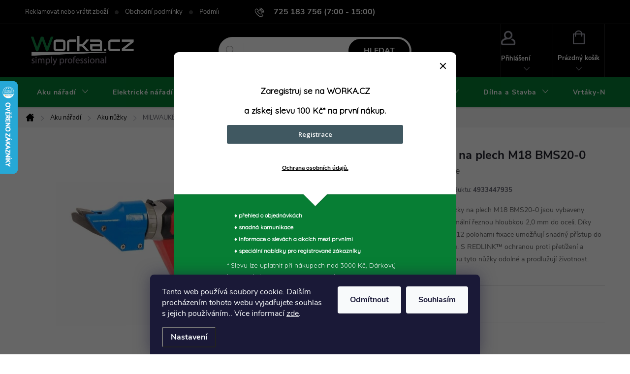

--- FILE ---
content_type: text/html; charset=utf-8
request_url: https://www.worka.cz/milwaukee-aku-nuzky-na-plech-m18-bms20-0/
body_size: 56643
content:
<!doctype html><html lang="cs" dir="ltr" class="header-background-light external-fonts-loaded"><head><meta charset="utf-8" /><meta name="viewport" content="width=device-width,initial-scale=1" /><title>MILWAUKEE Aku nůžky na plech M18 BMS20-0  + Prodloužená záruka výrobce - Worka.cz - Vše pro práci a řemeslo</title><link rel="preconnect" href="https://cdn.myshoptet.com" /><link rel="dns-prefetch" href="https://cdn.myshoptet.com" /><link rel="preload" href="https://cdn.myshoptet.com/prj/dist/master/cms/libs/jquery/jquery-1.11.3.min.js" as="script" /><link href="https://cdn.myshoptet.com/prj/dist/master/cms/templates/frontend_templates/shared/css/font-face/source-sans-3.css" rel="stylesheet"><script>
dataLayer = [];
dataLayer.push({'shoptet' : {
    "pageId": 793,
    "pageType": "productDetail",
    "currency": "CZK",
    "currencyInfo": {
        "decimalSeparator": ",",
        "exchangeRate": 1,
        "priceDecimalPlaces": 2,
        "symbol": "K\u010d",
        "symbolLeft": 0,
        "thousandSeparator": " "
    },
    "language": "cs",
    "projectId": 633952,
    "product": {
        "id": 111539,
        "guid": "e02158ba-0176-11ef-a703-226a57804605",
        "hasVariants": false,
        "codes": [
            {
                "code": 4933447935
            }
        ],
        "code": "4933447935",
        "name": "MILWAUKEE Aku n\u016f\u017eky na plech M18 BMS20-0  + Prodlou\u017een\u00e1 z\u00e1ruka v\u00fdrobce",
        "appendix": "+ Prodlou\u017een\u00e1 z\u00e1ruka v\u00fdrobce",
        "weight": 0,
        "manufacturer": "Milwaukee",
        "manufacturerGuid": "1EF5335BDA6368DA917BDA0BA3DED3EE",
        "currentCategory": "Aku n\u00e1\u0159ad\u00ed | Aku n\u016f\u017eky",
        "currentCategoryGuid": "17ad69b4-f4e2-11ee-bdb1-226a57804605",
        "defaultCategory": "Aku n\u00e1\u0159ad\u00ed | Aku n\u016f\u017eky",
        "defaultCategoryGuid": "17ad69b4-f4e2-11ee-bdb1-226a57804605",
        "currency": "CZK",
        "priceWithVat": 13091
    },
    "stocks": [
        {
            "id": 4,
            "title": "Skladem u dodavatele (dostupnost 2-7 prac. dn\u00ed)",
            "isDeliveryPoint": 1,
            "visibleOnEshop": 1
        },
        {
            "id": 1,
            "title": "E-Shop Worka (Expedujeme ihned)",
            "isDeliveryPoint": 1,
            "visibleOnEshop": 1
        },
        {
            "id": "ext",
            "title": "Sklad",
            "isDeliveryPoint": 0,
            "visibleOnEshop": 1
        }
    ],
    "cartInfo": {
        "id": null,
        "freeShipping": false,
        "freeShippingFrom": null,
        "leftToFreeGift": {
            "formattedPrice": "0 K\u010d",
            "priceLeft": 0
        },
        "freeGift": false,
        "leftToFreeShipping": {
            "priceLeft": null,
            "dependOnRegion": null,
            "formattedPrice": null
        },
        "discountCoupon": [],
        "getNoBillingShippingPrice": {
            "withoutVat": 0,
            "vat": 0,
            "withVat": 0
        },
        "cartItems": [],
        "taxMode": "ORDINARY"
    },
    "cart": [],
    "customer": {
        "priceRatio": 1,
        "priceListId": 1,
        "groupId": null,
        "registered": false,
        "mainAccount": false
    }
}});
dataLayer.push({'cookie_consent' : {
    "marketing": "denied",
    "analytics": "denied"
}});
document.addEventListener('DOMContentLoaded', function() {
    shoptet.consent.onAccept(function(agreements) {
        if (agreements.length == 0) {
            return;
        }
        dataLayer.push({
            'cookie_consent' : {
                'marketing' : (agreements.includes(shoptet.config.cookiesConsentOptPersonalisation)
                    ? 'granted' : 'denied'),
                'analytics': (agreements.includes(shoptet.config.cookiesConsentOptAnalytics)
                    ? 'granted' : 'denied')
            },
            'event': 'cookie_consent'
        });
    });
});
</script>

<!-- Google Tag Manager -->
<script>(function(w,d,s,l,i){w[l]=w[l]||[];w[l].push({'gtm.start':
new Date().getTime(),event:'gtm.js'});var f=d.getElementsByTagName(s)[0],
j=d.createElement(s),dl=l!='dataLayer'?'&l='+l:'';j.async=true;j.src=
'https://www.googletagmanager.com/gtm.js?id='+i+dl;f.parentNode.insertBefore(j,f);
})(window,document,'script','dataLayer','GTM-MGPPLNBS');</script>
<!-- End Google Tag Manager -->

<meta property="og:type" content="website"><meta property="og:site_name" content="worka.cz"><meta property="og:url" content="https://www.worka.cz/milwaukee-aku-nuzky-na-plech-m18-bms20-0/"><meta property="og:title" content="MILWAUKEE Aku nůžky na plech M18 BMS20-0  + Prodloužená záruka výrobce - Worka.cz - Vše pro práci a řemeslo"><meta name="author" content="Worka.cz - Vše pro práci a řemeslo"><meta name="web_author" content="Shoptet.cz"><meta name="dcterms.rightsHolder" content="www.worka.cz"><meta name="robots" content="index,follow"><meta property="og:image" content="https://cdn.myshoptet.com/usr/www.worka.cz/user/shop/big/111539-1_milwaukee-aku-nuzky-na-plech-m18-bms20-0.jpg?66687fab"><meta property="og:description" content="MILWAUKEE Aku nůžky na plech M18 BMS20-0 jsou vybaveny přesnými řezy s maximální řeznou hloubkou 2,0 mm do oceli. Díky jedinečné 360° rotační hlavě bez nástrojů s 12 polohami fixace umožňují snadný přístup do těsných prostorů a zvyšují pohodlí uživatele. S REDLINK™ ochranou proti přetížení a individuálním řízením…"><meta name="description" content="MILWAUKEE Aku nůžky na plech M18 BMS20-0 jsou vybaveny přesnými řezy s maximální řeznou hloubkou 2,0 mm do oceli. Díky jedinečné 360° rotační hlavě bez nástrojů s 12 polohami fixace umožňují snadný přístup do těsných prostorů a zvyšují pohodlí uživatele. S REDLINK™ ochranou proti přetížení a individuálním řízením…"><meta property="product:price:amount" content="13091"><meta property="product:price:currency" content="CZK"><style>:root {--color-primary: #000000;--color-primary-h: 0;--color-primary-s: 0%;--color-primary-l: 0%;--color-primary-hover: #000000;--color-primary-hover-h: 0;--color-primary-hover-s: 0%;--color-primary-hover-l: 0%;--color-secondary: #000000;--color-secondary-h: 0;--color-secondary-s: 0%;--color-secondary-l: 0%;--color-secondary-hover: #067e34;--color-secondary-hover-h: 143;--color-secondary-hover-s: 91%;--color-secondary-hover-l: 26%;--color-tertiary: #ffc807;--color-tertiary-h: 47;--color-tertiary-s: 100%;--color-tertiary-l: 51%;--color-tertiary-hover: #ffbb00;--color-tertiary-hover-h: 44;--color-tertiary-hover-s: 100%;--color-tertiary-hover-l: 50%;--color-header-background: #ffffff;--template-font: "Source Sans 3";--template-headings-font: "Source Sans 3";--header-background-url: none;--cookies-notice-background: #1A1937;--cookies-notice-color: #F8FAFB;--cookies-notice-button-hover: #f5f5f5;--cookies-notice-link-hover: #27263f;--templates-update-management-preview-mode-content: "Náhled aktualizací šablony je aktivní pro váš prohlížeč."}</style>
    <script>var shoptet = shoptet || {};</script>
    <script src="https://cdn.myshoptet.com/prj/dist/master/shop/dist/main-3g-header.js.05f199e7fd2450312de2.js"></script>
<!-- User include --><!-- service 776(417) html code header -->
<link type="text/css" rel="stylesheet" media="all"  href="https://cdn.myshoptet.com/usr/paxio.myshoptet.com/user/documents/blank/style.css?v1602546"/>
<link href="https://cdn.myshoptet.com/prj/dist/master/shop/dist/font-shoptet-11.css.62c94c7785ff2cea73b2.css" rel="stylesheet">
<link href="https://cdn.myshoptet.com/usr/paxio.myshoptet.com/user/documents/blank/ikony.css?v9" rel="stylesheet">
<link type="text/css" rel="stylesheet" media="screen"  href="https://cdn.myshoptet.com/usr/paxio.myshoptet.com/user/documents/blank/preklady.css?v27" />
<link rel="stylesheet" href="https://cdn.myshoptet.com/usr/paxio.myshoptet.com/user/documents/blank/Slider/slick.css" />
<link rel="stylesheet" href="https://cdn.myshoptet.com/usr/paxio.myshoptet.com/user/documents/blank/Slider/slick-theme.css?v4" />
<link rel="stylesheet" href="https://cdn.myshoptet.com/usr/paxio.myshoptet.com/user/documents/blank/Slider/slick-classic.css?v3" />

<!-- api 426(80) html code header -->
<link rel="stylesheet" href="https://cdn.myshoptet.com/usr/api2.dklab.cz/user/documents/_doplnky/navstivene/633952/7/633952_7.css" type="text/css" /><style> :root { --dklab-lastvisited-background-color: #FFFFFF; } </style>
<!-- api 498(150) html code header -->
<script async src="https://scripts.luigisbox.tech/LBX-585356.js"></script><meta name="luigisbox-tracker-id" content="481713-585356,cs"/><script type="text/javascript">const isPlpEnabled = sessionStorage.getItem('lbPlpEnabled') === 'true';if (isPlpEnabled) {const style = document.createElement("style");style.type = "text/css";style.id = "lb-plp-style";style.textContent = `body.type-category #content-wrapper,body.type-search #content-wrapper,body.type-category #content,body.type-search #content,body.type-category #content-in,body.type-search #content-in,body.type-category #main-in,body.type-search #main-in {min-height: 100vh;}body.type-category #content-wrapper > *,body.type-search #content-wrapper > *,body.type-category #content > *,body.type-search #content > *,body.type-category #content-in > *,body.type-search #content-in > *,body.type-category #main-in > *,body.type-search #main-in > * {display: none;}`;document.head.appendChild(style);}</script>
<!-- api 2586(2087) html code header -->
<link rel="stylesheet" href="https://cdn.myshoptet.com/usr/api2.dklab.cz/user/documents/_doplnky/stavObjednavky/633952/5/633952_5.css" type="text/css" /><style>
        :root {
            --dklab-stav-objednavky-fs: 16px;
            --dklab-stav-objednavky-fs-smaller: 90%;  
        }
        </style>
<!-- service 619(267) html code header -->
<link href="https://cdn.myshoptet.com/usr/fvstudio.myshoptet.com/user/documents/addons/cartupsell.min.css?24.11.1" rel="stylesheet">
<!-- service 731(376) html code header -->
<link rel="preconnect" href="https://image.pobo.cz/" crossorigin>
<link rel="stylesheet" href="https://image.pobo.cz/assets/fix-header.css?v=10" media="print" onload="this.media='all'">
<script src="https://image.pobo.cz/assets/fix-header.js"></script>


<!-- service 1570(1164) html code header -->
<link rel="stylesheet" href="https://cdn.myshoptet.com/usr/shoptet.tomashlad.eu/user/documents/extras/products-auto-load/screen.css?v=0011">
<!-- service 654(301) html code header -->
<!-- Prefetch Pobo Page Builder CDN  -->
<link rel="dns-prefetch" href="https://image.pobo.cz">
<link href="https://cdnjs.cloudflare.com/ajax/libs/lightgallery/2.7.2/css/lightgallery.min.css" rel="stylesheet">
<link href="https://cdnjs.cloudflare.com/ajax/libs/lightgallery/2.7.2/css/lg-thumbnail.min.css" rel="stylesheet">


<!-- © Pobo Page Builder  -->
<script>
 	  window.addEventListener("DOMContentLoaded", function () {
		  var po = document.createElement("script");
		  po.type = "text/javascript";
		  po.async = true;
		  po.dataset.url = "https://www.pobo.cz";
			po.dataset.cdn = "https://image.pobo.space";
      po.dataset.tier = "standard";
      po.fetchpriority = "high";
      po.dataset.key = btoa(window.location.host);
		  po.id = "pobo-asset-url";
      po.platform = "shoptet";
      po.synergy = false;
		  po.src = "https://image.pobo.space/assets/editor.js?v=14";

		  var s = document.getElementsByTagName("script")[0];
		  s.parentNode.insertBefore(po, s);
	  });
</script>





<!-- service 2322(1835) html code header -->
<link rel="stylesheet" href="https://cdn.myshoptet.com/addons/dominikmartini/product_salecode/styles.header.min.css?1f0482a01621d4a6d7beb5cd811f2e28c64f26c2">
<!-- service 1602(1192) html code header -->
<style>
:root {
  --shk5-box-background: #f3f7d8;
  --shk5-box-border-c: #c7db24;
  --shk5-box-title-c: #596400;
  --shk5-row-border-c: #9db00266;
  --shk5-text-stock: #9db002;
  --shk5-text-stock-empty: #fb0700;
}

.shkDetailStock {
  background-color: var(--shk5-box-background);
  border: 1px solid var(--shk5-box-border-c);
  padding: 10px 20px;
  color: var(--shk5-text-stock);
  margin-bottom: 16px;
  width: 100%;
}
.shkDetailStock__title {
  font-weight: 700;
  text-transform: uppercase;
  font-size: 16px;
  padding-bottom: 10px;
  display: block;
  color: var(--shk5-box-title-c);
}
.shkDetailStock__row.shkDetailStock__row--warehouse {
	display: flex;
  font-size: 15px;
  padding-bottom: 3px;
  margin-bottom: 4px;
  border-bottom: 1px dashed var(--shk5-row-border-c);
  justify-content: space-between;
}
.shkDetailStock__row.shkDetailStock__row--warehouse:hover {
  font-weight: 700;
  border-bottom: 1px solid;
}
.shkDetailStock__col:nth-of-type(2) {
    font-weight: 700;
    padding-left: 10px;
    white-space: nowrap;
}
.shkDetailStock__row.shkDetailStock__row--warehouse:hover .shkDetailStock__col:nth-of-type(2) {
    font-weight: 800;
}
.shkDetailStock__row.shkDetailStock__row--warehouse.shkDetailStock__row--stockEmpty {
	color: var(--shk5-text-stock-empty);
}
.shkDetailStock__row.shkDetailStock__row--warehouse:last-of-type,
.shkDetailStock__row.shkDetailStock__row--warehouse:last-of-type:hover {
	border-bottom: none;
}

.template-14 .shkDetailStock {
	border-radius: 8px;
}
.template-12 .shkDetailStock {
	margin-top: -1px;
}
.template-09 .shkDetailStock {
	width: 100%;
}
.template-05 .shkDetailStock {
  margin-bottom: 0;
  margin-top: 10px;
}
@media only screen and (max-width: 40.063em) {
  .template-05 .shkDetailStock {
    margin-bottom: 6px;
  }
}
.template-04 .shkDetailStock {
	margin-bottom: 6px;
}
.template-04 .shkDetailStock__row.shkDetailStock__row--warehouse {
	font-size: 14px;
	padding-bottom: 5px;
  margin-bottom: 6px;
}

.fix-detail-header .shkDetailStock {
	display: none;
}

/* Vlastní řazení prodejen */
.shkDetailStock--customOrder {
    display: flex;
    flex-direction: column;
}
.shkDetailStock--customOrder .shkDetailStock__row.shkDetailStock__row--warehouse {
    border-bottom: 1px dashed var(--shk5-row-border-c);
}
.shkDetailStock--customOrder .shkDetailStock__row.shkDetailStock__row--warehouse:hover {
        border-bottom: 1px solid;
}
.shkDetailStock--customOrder .shkDetailStock__row--warehouse.shkDetailStock__row--isLast,
.shkDetailStock--customOrder .shkDetailStock__row--warehouse.shkDetailStock__row--isLast:hover {
    border-bottom: none;
}

/* Vlastní popisky k prodejnám */
.shkDetailStock__customDesc {
    display: block;
    font-size: 13px;
}

/* Dodatečná optimalizace pro merkur */
@media screen and (max-width: 767px) {
    .paxio-merkur .shkDetailStock {
      margin-top: 10px;
    }
}
@media screen and (max-width: 479px) {
    .paxio-merkur .p-detail .add-to-cart .quantity {
      position: inherit;
      bottom: 0;
    }
}
</style>
<!-- service 1908(1473) html code header -->
<script type="text/javascript">
    var eshop = {
        'host': 'www.worka.cz',
        'projectId': 633952,
        'template': 'Classic',
        'lang': 'cs',
    };
</script>

<link href="https://cdn.myshoptet.com/usr/honzabartos.myshoptet.com/user/documents/style.css?v=298" rel="stylesheet"/>
<script src="https://cdn.myshoptet.com/usr/honzabartos.myshoptet.com/user/documents/script.js?v=304" type="text/javascript"></script>

<style>
.up-callout {
    background-color: rgba(33, 150, 243, 0.1); /* Soft info blue with transparency */
    border: 1px solid rgba(33, 150, 243, 0.3); /* Subtle blue border */
    border-radius: 8px; /* Rounded corners */
    padding: 15px 20px; /* Comfortable padding */
    box-shadow: 0 2px 5px rgba(0, 0, 0, 0.1); /* Subtle shadow for depth */
    max-width: 600px; /* Optional: Limits width for readability */
    margin: 20px auto; /* Centers the box with some spacing */
}

.up-callout p {
    margin: 0; /* Removes default paragraph margin */
    color: #333; /* Dark text for contrast */
    font-size: 16px; /* Readable font size */
    line-height: 1.5; /* Improves readability */
}
</style>
<!-- project html code header -->
<!-- Novy styl-->
<link rel="stylesheet" href="https://www.worka.cz/user/documents/upload/product-style.css?v=3">

<style>
.category-perex {
  font-family: "Source Sans 3", sans-serif;
}
.category-perex .section {
  background: #f0f0f0;
  border: 1px solid #dedede;
  padding: 15px;
  margin-bottom: 20px;
}
.category-perex h1 {
  font-size: 1.5em;
}
.category-perex h3 {
  font-size: 1.2em;
  margin-top: 0;
}
.category-perex ul {
  list-style: disc;
  margin-left: 20px;
}
.category-perex p {
  margin: 0 0 10px;
}
</style>
<script>
  (function () {
    var isMobile = window.innerWidth <= 768; // breakpoint
    var w = window, d = document, s = 'script', o = 'ecmwidget', f = 'https://d70shl7vidtft.cloudfront.net/widget.js';
    w['ecm-widget'] = o;
    w[o] = w[o] || function () { (w[o].q = w[o].q || []).push(arguments); };

    var js = d.createElement(s), fjs = d.getElementsByTagName(s)[0];
    js.async = true;
    js.src = f;
    js.dataset.a = 'worka';
    
    // Nastavení ID podle zařízení
    if (isMobile) {
      js.id = '13-fd74319c464c247b7c0305bfc329d4f0'; // mobilní widget
    } else {
      js.id = '12-04d9c95424b2f28aaece6f953bb0e4aa'; // desktop widget
    }

    fjs.parentNode.insertBefore(js, fjs);
  })();
</script>
    
<script data-addon="Cena po zadání slevového kódu" data-author="Dominik Martini">
var product_salecode_config = {
  "cs": {
    "copy_text": "Kód byl zkopírován",
    "text_start": "Vaše cena",
    "text_end": "s kódem",
    "tooltip": "Pro zkopírování kódu klikněte na pole a poté jej vložte v nákupním košíku do pole pro slevový kupón."
  }
};
</script>
<style data-addon="Sleva po zadání kódu" data-author="Dominik Martini">
.dm-coupon-div {
border: dashed 1px #cb2d3e !important;
background-color: #ffffff !important;
color: #000000 !important;
border-radius: 0px !important;
}

.dm-coupon-div>div {
padding: 12px !important;
font-size: 16px !important;
}

.dm-coupon-div span {
color: #cb2d3e !important;
}

.dm-coupon-div.copied:before {
background-color: #cb2d3e !important;
font-size: 16px !important;
color: #ffffff !important;
}
</style>

<style>
@media screen and (max-width: 767px) {
  body.template-11.mobile-header-version-1.paxio-merkur #dklabBanplusNadHlavickou {
    top: 0px;
  }
}
</style>

<script src="https://scripts.luigisbox.tech/LBX-585356.js"></script>
<link type="text/css" id="dark-mode" rel="stylesheet preload" media="all"  href="https://cdn.myshoptet.com/usr/paxio.myshoptet.com/user/documents/blank/dark-merkur.css"/>
<style>
.site-name a img, #signature img {-webkit-filter: none; filter: none;}
</style>

<!-- TRVALÉ ZOBRAZENÍ POLE PRO SLEVOVÝ KUPON -->
<style>
.discount-coupon:not(.uplatneno) form {display: block;margin-top: 0;}
.kupon-odkaz{display: none;}
</style>
<script>
document.addEventListener('DOMContentLoaded', function () {
    var elements = document.querySelectorAll('.variant-name');
    elements.forEach(function(element) {
        element.innerHTML = element.innerHTML.replace('Typ: ', '');
    });
});
</script>

<style>.btn:not(.cart-count), .compact-form .form-control, .pagination > a, .pagination > strong, a.login-btn{border-radius: 30px;} </style>
<style>@media screen and (min-width: 768px) {
#header::after{background-color: #067e34;} /* BARVA POZADÍ MENU */
.navigation-in {background-color: transparent;}
.navigation-in > ul > li > a, .submenu-arrow::after {color: #fff;} /* BARVA TEXTU V MENU */
.menu-helper::after {color: #fff;} /* BARVA HAMBURGERU */
}</style>

<script>
/*
document.addEventListener("DOMContentLoaded", function () {
    // Najděte všechny elementy s třídou availability-amount
    var availabilityAmountElements = document.querySelectorAll(".availability-amount");
    
    // Najděte všechny elementy s třídou availability-label
    var availabilityLabelElements = document.querySelectorAll(".availability-label");

    // Procházejte všechny elementy a pokud je uvedeno "Skladem u dodavatele", skryjte počet kusů
    for (var i = 0; i < availabilityLabelElements.length; i++) {
        if (availabilityLabelElements[i].textContent.includes("Skladem u dodavatele (2-7 prac. dnů)")) {
            availabilityAmountElements[i].style.display = "none";
        }
    }
});

document.addEventListener("DOMContentLoaded", function () {
    var observer = new MutationObserver(function(mutations) {
        mutations.forEach(function(mutation) {
            mutation.addedNodes.forEach(function(node) {
                // Zkontrolujte, zda přidaný node je element a má třídu 'availability skladem'
                if (node.nodeType === 1 && node.classList.contains('availability') && node.classList.contains('skladem')) {
                    var availabilityText = node.querySelector("span").textContent;
                    // Zkontrolujte text a skryjte počet kusů, pokud odpovídá
                    if (availabilityText.includes("Skladem u dodavatele (2-7 prac. dnů)")) {
                        var amountElement = node.querySelector(".availability-amount");
                        if (amountElement) {
                            amountElement.style.display = "none";
                        }
                    }
                }
            });
        });
    });

    // Konfigurace observeru k sledování přidání nových elementů
    var config = { childList: true, subtree: true };

    // Spuštění observeru na celém dokumentu
    observer.observe(document.body, config);
});
*/
</script>

<!-- Štefan Mazáň -->
<link id='SMstyle' href="/user/documents/SMupravy/dist/css/main.min.css?v=17" data-author-name='Štefan Mazáň' data-author-email='stefan(a)izora.cz' data-author-website='upravy.shop' rel="stylesheet" />

<style>
.type-detail .shkDetailStock {
	color: #444;
	background-color: #F6F6F6;
	border: 1px solid #F6F6F6;
}

.type-detail .shkDetailStock__title {
	color: #444;
}

.type-detail .shkDetailStock {
	margin-top: 24px;
	margin-bottom: 32px;
}

.type-detail .availability-value.in-stock-supplier .delivery-time {
	display: none;
}

.type-detail .p-info-wrapper .availability-value .delivery-time > span::before {
	content: ". Můžeme doručit do " !important;
}

</style>

<style>
.products-block.products .p .name {
	height: 100px;
	padding-bottom: 4rem;
	margin-bottom: 12px;
}
</style>

<style>
:root {
/* Nastavenie štýlov, farieb*/
--registration-discount-border-radius: 5px;
--registration-discount-BG: #b7e5ae;
--registration-discount-BG-hover: #7bd17c;
--registration-discount-btn-BG: var(--color-secondary);
--registration-discount-btn-BG-hover: var(--color-secondary-hover);
--registration-discount-title-color: var(--color-secondary);
--registration-discount-price-color: var(--color-secondary);
--registration-discount-btn-text-color: #fff;
--registration-discount-btn-icon-color: #fff;
--registration-discount-border-color: var(--color-secondary);
}
</style>
<script>
document.addEventListener('DOMContentLoaded', function () {
    const textsToHide = [
        'Věrnostní sleva',
        'Dodatečná sleva',
        'Aktuální zákaznická sleva',
        'Konečná výše slevy se může'
    ];

    textsToHide.forEach(text => {
        // Skrytí řádků tabulky s odpovídajícím textem
        document.querySelectorAll('tr').forEach(row => {
            if (row.textContent.includes(text)) {
                row.style.display = 'none';
            }
        });

        // Skrytí odstavce s upozorněním
        document.querySelectorAll('p').forEach(paragraph => {
            if (paragraph.textContent.includes(text)) {
                paragraph.style.display = 'none';
            }
        });
    });
});

</script>

<!-- /User include --><link rel="shortcut icon" href="/favicon.ico" type="image/x-icon" /><link rel="canonical" href="https://www.worka.cz/milwaukee-aku-nuzky-na-plech-m18-bms20-0/" />    <script>
        var _hwq = _hwq || [];
        _hwq.push(['setKey', '765281A2B4A9492543E2B0DDC191AD1D']);
        _hwq.push(['setTopPos', '100']);
        _hwq.push(['showWidget', '21']);
        (function() {
            var ho = document.createElement('script');
            ho.src = 'https://cz.im9.cz/direct/i/gjs.php?n=wdgt&sak=765281A2B4A9492543E2B0DDC191AD1D';
            var s = document.getElementsByTagName('script')[0]; s.parentNode.insertBefore(ho, s);
        })();
    </script>
<script>!function(){var t={9196:function(){!function(){var t=/\[object (Boolean|Number|String|Function|Array|Date|RegExp)\]/;function r(r){return null==r?String(r):(r=t.exec(Object.prototype.toString.call(Object(r))))?r[1].toLowerCase():"object"}function n(t,r){return Object.prototype.hasOwnProperty.call(Object(t),r)}function e(t){if(!t||"object"!=r(t)||t.nodeType||t==t.window)return!1;try{if(t.constructor&&!n(t,"constructor")&&!n(t.constructor.prototype,"isPrototypeOf"))return!1}catch(t){return!1}for(var e in t);return void 0===e||n(t,e)}function o(t,r,n){this.b=t,this.f=r||function(){},this.d=!1,this.a={},this.c=[],this.e=function(t){return{set:function(r,n){u(c(r,n),t.a)},get:function(r){return t.get(r)}}}(this),i(this,t,!n);var e=t.push,o=this;t.push=function(){var r=[].slice.call(arguments,0),n=e.apply(t,r);return i(o,r),n}}function i(t,n,o){for(t.c.push.apply(t.c,n);!1===t.d&&0<t.c.length;){if("array"==r(n=t.c.shift()))t:{var i=n,a=t.a;if("string"==r(i[0])){for(var f=i[0].split("."),s=f.pop(),p=(i=i.slice(1),0);p<f.length;p++){if(void 0===a[f[p]])break t;a=a[f[p]]}try{a[s].apply(a,i)}catch(t){}}}else if("function"==typeof n)try{n.call(t.e)}catch(t){}else{if(!e(n))continue;for(var l in n)u(c(l,n[l]),t.a)}o||(t.d=!0,t.f(t.a,n),t.d=!1)}}function c(t,r){for(var n={},e=n,o=t.split("."),i=0;i<o.length-1;i++)e=e[o[i]]={};return e[o[o.length-1]]=r,n}function u(t,o){for(var i in t)if(n(t,i)){var c=t[i];"array"==r(c)?("array"==r(o[i])||(o[i]=[]),u(c,o[i])):e(c)?(e(o[i])||(o[i]={}),u(c,o[i])):o[i]=c}}window.DataLayerHelper=o,o.prototype.get=function(t){var r=this.a;t=t.split(".");for(var n=0;n<t.length;n++){if(void 0===r[t[n]])return;r=r[t[n]]}return r},o.prototype.flatten=function(){this.b.splice(0,this.b.length),this.b[0]={},u(this.a,this.b[0])}}()}},r={};function n(e){var o=r[e];if(void 0!==o)return o.exports;var i=r[e]={exports:{}};return t[e](i,i.exports,n),i.exports}n.n=function(t){var r=t&&t.__esModule?function(){return t.default}:function(){return t};return n.d(r,{a:r}),r},n.d=function(t,r){for(var e in r)n.o(r,e)&&!n.o(t,e)&&Object.defineProperty(t,e,{enumerable:!0,get:r[e]})},n.o=function(t,r){return Object.prototype.hasOwnProperty.call(t,r)},function(){"use strict";n(9196)}()}();</script>    <!-- Global site tag (gtag.js) - Google Analytics -->
    <script async src="https://www.googletagmanager.com/gtag/js?id=G-7426D1389P"></script>
    <script>
        
        window.dataLayer = window.dataLayer || [];
        function gtag(){dataLayer.push(arguments);}
        

                    console.debug('default consent data');

            gtag('consent', 'default', {"ad_storage":"denied","analytics_storage":"denied","ad_user_data":"denied","ad_personalization":"denied","wait_for_update":500});
            dataLayer.push({
                'event': 'default_consent'
            });
        
        gtag('js', new Date());

        
                gtag('config', 'G-7426D1389P', {"groups":"GA4","send_page_view":false,"content_group":"productDetail","currency":"CZK","page_language":"cs"});
        
                gtag('config', 'AW-666840834', {"allow_enhanced_conversions":true});
        
        
        
        
        
                    gtag('event', 'page_view', {"send_to":"GA4","page_language":"cs","content_group":"productDetail","currency":"CZK"});
        
                gtag('set', 'currency', 'CZK');

        gtag('event', 'view_item', {
            "send_to": "UA",
            "items": [
                {
                    "id": "4933447935",
                    "name": "MILWAUKEE Aku n\u016f\u017eky na plech M18 BMS20-0  + Prodlou\u017een\u00e1 z\u00e1ruka v\u00fdrobce",
                    "category": "Aku n\u00e1\u0159ad\u00ed \/ Aku n\u016f\u017eky",
                                        "brand": "Milwaukee",
                                                            "price": 10819.01
                }
            ]
        });
        
        
        
        
        
                    gtag('event', 'view_item', {"send_to":"GA4","page_language":"cs","content_group":"productDetail","value":10819.01,"currency":"CZK","items":[{"item_id":"4933447935","item_name":"MILWAUKEE Aku n\u016f\u017eky na plech M18 BMS20-0  + Prodlou\u017een\u00e1 z\u00e1ruka v\u00fdrobce","item_brand":"Milwaukee","item_category":"Aku n\u00e1\u0159ad\u00ed","item_category2":"Aku n\u016f\u017eky","price":10819.01,"quantity":1,"index":0}]});
        
        
        
        
        
        
        
        document.addEventListener('DOMContentLoaded', function() {
            if (typeof shoptet.tracking !== 'undefined') {
                for (var id in shoptet.tracking.bannersList) {
                    gtag('event', 'view_promotion', {
                        "send_to": "UA",
                        "promotions": [
                            {
                                "id": shoptet.tracking.bannersList[id].id,
                                "name": shoptet.tracking.bannersList[id].name,
                                "position": shoptet.tracking.bannersList[id].position
                            }
                        ]
                    });
                }
            }

            shoptet.consent.onAccept(function(agreements) {
                if (agreements.length !== 0) {
                    console.debug('gtag consent accept');
                    var gtagConsentPayload =  {
                        'ad_storage': agreements.includes(shoptet.config.cookiesConsentOptPersonalisation)
                            ? 'granted' : 'denied',
                        'analytics_storage': agreements.includes(shoptet.config.cookiesConsentOptAnalytics)
                            ? 'granted' : 'denied',
                                                                                                'ad_user_data': agreements.includes(shoptet.config.cookiesConsentOptPersonalisation)
                            ? 'granted' : 'denied',
                        'ad_personalization': agreements.includes(shoptet.config.cookiesConsentOptPersonalisation)
                            ? 'granted' : 'denied',
                        };
                    console.debug('update consent data', gtagConsentPayload);
                    gtag('consent', 'update', gtagConsentPayload);
                    dataLayer.push(
                        { 'event': 'update_consent' }
                    );
                }
            });
        });
    </script>
<script>
    (function(t, r, a, c, k, i, n, g) { t['ROIDataObject'] = k;
    t[k]=t[k]||function(){ (t[k].q=t[k].q||[]).push(arguments) },t[k].c=i;n=r.createElement(a),
    g=r.getElementsByTagName(a)[0];n.async=1;n.src=c;g.parentNode.insertBefore(n,g)
    })(window, document, 'script', '//www.heureka.cz/ocm/sdk.js?source=shoptet&version=2&page=product_detail', 'heureka', 'cz');

    heureka('set_user_consent', 0);
</script>
</head><body class="desktop id-793 in-aku-nuzky template-11 type-product type-detail one-column-body columns-mobile-2 columns-4 blank-mode blank-mode-css ums_forms_redesign--off ums_a11y_category_page--on ums_discussion_rating_forms--off ums_flags_display_unification--on ums_a11y_login--on mobile-header-version-1">
        <div id="fb-root"></div>
        <script>
            window.fbAsyncInit = function() {
                FB.init({
                    autoLogAppEvents : true,
                    xfbml            : true,
                    version          : 'v24.0'
                });
            };
        </script>
        <script async defer crossorigin="anonymous" src="https://connect.facebook.net/cs_CZ/sdk.js#xfbml=1&version=v24.0"></script>
<!-- Google Tag Manager (noscript) -->
<noscript><iframe src="https://www.googletagmanager.com/ns.html?id=GTM-MGPPLNBS"
height="0" width="0" style="display:none;visibility:hidden"></iframe></noscript>
<!-- End Google Tag Manager (noscript) -->

    <div class="siteCookies siteCookies--bottom siteCookies--dark js-siteCookies" role="dialog" data-testid="cookiesPopup" data-nosnippet>
        <div class="siteCookies__form">
            <div class="siteCookies__content">
                <div class="siteCookies__text">
                    Tento web používá soubory cookie. Dalším procházením tohoto webu vyjadřujete souhlas s jejich používáním.. Více informací <a href="/podminky-ochrany-osobnich-udaju/" target="\&quot;_blank\&quot;" rel="\&quot;" noreferrer="">zde</a>.
                </div>
                <p class="siteCookies__links">
                    <button class="siteCookies__link js-cookies-settings" aria-label="Nastavení cookies" data-testid="cookiesSettings">Nastavení</button>
                </p>
            </div>
            <div class="siteCookies__buttonWrap">
                                    <button class="siteCookies__button js-cookiesConsentSubmit" value="reject" aria-label="Odmítnout cookies" data-testid="buttonCookiesReject">Odmítnout</button>
                                <button class="siteCookies__button js-cookiesConsentSubmit" value="all" aria-label="Přijmout cookies" data-testid="buttonCookiesAccept">Souhlasím</button>
            </div>
        </div>
        <script>
            document.addEventListener("DOMContentLoaded", () => {
                const siteCookies = document.querySelector('.js-siteCookies');
                document.addEventListener("scroll", shoptet.common.throttle(() => {
                    const st = document.documentElement.scrollTop;
                    if (st > 1) {
                        siteCookies.classList.add('siteCookies--scrolled');
                    } else {
                        siteCookies.classList.remove('siteCookies--scrolled');
                    }
                }, 100));
            });
        </script>
    </div>
<a href="#content" class="skip-link sr-only">Přejít na obsah</a><div class="overall-wrapper"><div class="user-action"><div class="container">
    <div class="user-action-in">
                    <div id="login" class="user-action-login popup-widget login-widget" role="dialog" aria-labelledby="loginHeading">
        <div class="popup-widget-inner">
                            <h2 id="loginHeading">Přihlášení k vašemu účtu</h2><div id="customerLogin"><form action="/action/Customer/Login/" method="post" id="formLoginIncluded" class="csrf-enabled formLogin" data-testid="formLogin"><input type="hidden" name="referer" value="" /><div class="form-group"><div class="input-wrapper email js-validated-element-wrapper no-label"><input type="email" name="email" class="form-control" autofocus placeholder="E-mailová adresa (např. jan@novak.cz)" data-testid="inputEmail" autocomplete="email" required /></div></div><div class="form-group"><div class="input-wrapper password js-validated-element-wrapper no-label"><input type="password" name="password" class="form-control" placeholder="Heslo" data-testid="inputPassword" autocomplete="current-password" required /><span class="no-display">Nemůžete vyplnit toto pole</span><input type="text" name="surname" value="" class="no-display" /></div></div><div class="form-group"><div class="login-wrapper"><button type="submit" class="btn btn-secondary btn-text btn-login" data-testid="buttonSubmit">Přihlásit se</button><div class="password-helper"><a href="/registrace/" data-testid="signup" rel="nofollow">Nová registrace</a><a href="/klient/zapomenute-heslo/" rel="nofollow">Zapomenuté heslo</a></div></div></div><div class="social-login-buttons"><div class="social-login-buttons-divider"><span>nebo</span></div><div class="form-group"><a href="/action/Social/login/?provider=Google" class="login-btn google" rel="nofollow"><span class="login-google-icon"></span><strong>Přihlásit se přes Google</strong></a></div><div class="form-group"><a href="/action/Social/login/?provider=Seznam" class="login-btn seznam" rel="nofollow"><span class="login-seznam-icon"></span><strong>Přihlásit se přes Seznam</strong></a></div></div></form>
</div>                    </div>
    </div>

                            <div id="cart-widget" class="user-action-cart popup-widget cart-widget loader-wrapper" data-testid="popupCartWidget" role="dialog" aria-hidden="true">
    <div class="popup-widget-inner cart-widget-inner place-cart-here">
        <div class="loader-overlay">
            <div class="loader"></div>
        </div>
    </div>

    <div class="cart-widget-button">
        <a href="/kosik/" class="btn btn-conversion" id="continue-order-button" rel="nofollow" data-testid="buttonNextStep">Pokračovat do košíku</a>
    </div>
</div>
            </div>
</div>
</div><div class="top-navigation-bar" data-testid="topNavigationBar">

    <div class="container">

        <div class="top-navigation-contacts">
            <strong>Zákaznická podpora:</strong><a class="project-phone project-phone-info" role="text" aria-label="Telefon: 725 183 756 (7:00 - 15:00)"><span aria-hidden="true">725 183 756 (7:00 - 15:00)</span></a><a href="mailto:info@worka.cz" class="project-email" data-testid="contactboxEmail"><span>info@worka.cz</span></a>        </div>

                            <div class="top-navigation-menu">
                <div class="top-navigation-menu-trigger"></div>
                <ul class="top-navigation-bar-menu">
                                            <li class="top-navigation-menu-item-4411">
                            <a href="/reklamace/">Reklamovat nebo vrátit zboží</a>
                        </li>
                                            <li class="top-navigation-menu-item-39">
                            <a href="/obchodni-podminky/">Obchodní podmínky</a>
                        </li>
                                            <li class="top-navigation-menu-item-691">
                            <a href="/podminky-ochrany-osobnich-udaju/">Podmínky ochrany osobních údajů </a>
                        </li>
                                            <li class="top-navigation-menu-item-29">
                            <a href="/kontakty/">Kontakty</a>
                        </li>
                                            <li class="top-navigation-menu-item-4355">
                            <a href="/zpusoby-doruceni/">Způsoby doručení</a>
                        </li>
                                            <li class="top-navigation-menu-item-4364">
                            <a href="/formulare/">Formuláře ke stažení</a>
                        </li>
                                            <li class="top-navigation-menu-item-4370">
                            <a href="/zasady-souboru-cookies/">Zásady souborů cookies</a>
                        </li>
                                    </ul>
                <ul class="top-navigation-bar-menu-helper"></ul>
            </div>
        
        <div class="top-navigation-tools top-navigation-tools--language">
            <div class="responsive-tools">
                <a href="#" class="toggle-window" data-target="search" aria-label="Hledat" data-testid="linkSearchIcon"></a>
                                                            <a href="#" class="toggle-window" data-target="login"></a>
                                                    <a href="#" class="toggle-window" data-target="navigation" aria-label="Menu" data-testid="hamburgerMenu"></a>
            </div>
                        <button class="top-nav-button top-nav-button-login toggle-window" type="button" data-target="login" aria-haspopup="dialog" aria-controls="login" aria-expanded="false" data-testid="signin"><span>Přihlášení</span></button>        </div>

    </div>

</div>
<header id="header"><div class="container navigation-wrapper">
    <div class="header-top">
        <div class="site-name-wrapper">
            <div class="site-name"><a href="/" data-testid="linkWebsiteLogo"><img src="https://cdn.myshoptet.com/usr/www.worka.cz/user/logos/logo_worka_bile-4.png" alt="Worka.cz - Vše pro práci a řemeslo" fetchpriority="low" /></a></div>        </div>
        <div class="search" itemscope itemtype="https://schema.org/WebSite">
            <meta itemprop="headline" content="Aku nůžky"/><meta itemprop="url" content="https://www.worka.cz"/><meta itemprop="text" content="MILWAUKEE Aku nůžky na plech M18 BMS20-0 jsou vybaveny přesnými řezy s maximální řeznou hloubkou 2,0 mm do oceli. Díky jedinečné 360° rotační hlavě bez nástrojů s 12 polohami fixace umožňují snadný přístup do těsných prostorů a zvyšují pohodlí uživatele. S REDLINK™ ochranou proti přetížení a individuálním řízením..."/>            <form action="/action/ProductSearch/prepareString/" method="post"
    id="formSearchForm" class="search-form compact-form js-search-main"
    itemprop="potentialAction" itemscope itemtype="https://schema.org/SearchAction" data-testid="searchForm">
    <fieldset>
        <meta itemprop="target"
            content="https://www.worka.cz/vyhledavani/?string={string}"/>
        <input type="hidden" name="language" value="cs"/>
        
            
<input
    type="search"
    name="string"
        class="query-input form-control search-input js-search-input"
    placeholder="Napište, co hledáte"
    autocomplete="off"
    required
    itemprop="query-input"
    aria-label="Vyhledávání"
    data-testid="searchInput"
>
            <button type="submit" class="btn btn-default" data-testid="searchBtn">Hledat</button>
        
    </fieldset>
</form>
        </div>
        <div class="navigation-buttons">
                
    <a href="/kosik/" class="btn btn-icon toggle-window cart-count" data-target="cart" data-hover="true" data-redirect="true" data-testid="headerCart" rel="nofollow" aria-haspopup="dialog" aria-expanded="false" aria-controls="cart-widget">
        
                <span class="sr-only">Nákupní košík</span>
        
            <span class="cart-price visible-lg-inline-block" data-testid="headerCartPrice">
                                    Prázdný košík                            </span>
        
    
            </a>
        </div>
    </div>
    <nav id="navigation" aria-label="Hlavní menu" data-collapsible="true"><div class="navigation-in menu"><ul class="menu-level-1" role="menubar" data-testid="headerMenuItems"><li class="menu-item-709 ext" role="none"><a href="/aku-naradi/" data-testid="headerMenuItem" role="menuitem" aria-haspopup="true" aria-expanded="false"><b>Aku nářadí</b><span class="submenu-arrow"></span></a><ul class="menu-level-2" aria-label="Aku nářadí" tabindex="-1" role="menu"><li class="menu-item-871 has-third-level" role="none"><a href="/aku-vrtacky/" class="menu-image" data-testid="headerMenuItem" tabindex="-1" aria-hidden="true"><img src="data:image/svg+xml,%3Csvg%20width%3D%22140%22%20height%3D%22100%22%20xmlns%3D%22http%3A%2F%2Fwww.w3.org%2F2000%2Fsvg%22%3E%3C%2Fsvg%3E" alt="" aria-hidden="true" width="140" height="100"  data-src="https://cdn.myshoptet.com/usr/www.worka.cz/user/categories/thumb/7-aku-vrtacky.png" fetchpriority="low" /></a><div><a href="/aku-vrtacky/" data-testid="headerMenuItem" role="menuitem"><span>Aku vrtačky</span></a>
                                                    <ul class="menu-level-3" role="menu">
                                                                    <li class="menu-item-874" role="none">
                                        <a href="/aku-uhlove-vrtacky/" data-testid="headerMenuItem" role="menuitem">
                                            Aku úhlové vrtačky</a>,                                    </li>
                                                                    <li class="menu-item-877" role="none">
                                        <a href="/aku-vrtacky-2/" data-testid="headerMenuItem" role="menuitem">
                                            Aku vrtačky</a>,                                    </li>
                                                                    <li class="menu-item-880" role="none">
                                        <a href="/male-kompaktni-aku-vrtacky/" data-testid="headerMenuItem" role="menuitem">
                                            Malé kompaktní aku vrtačky</a>                                    </li>
                                                            </ul>
                        </div></li><li class="menu-item-850 has-third-level" role="none"><a href="/aku-sroubovaky/" class="menu-image" data-testid="headerMenuItem" tabindex="-1" aria-hidden="true"><img src="data:image/svg+xml,%3Csvg%20width%3D%22140%22%20height%3D%22100%22%20xmlns%3D%22http%3A%2F%2Fwww.w3.org%2F2000%2Fsvg%22%3E%3C%2Fsvg%3E" alt="" aria-hidden="true" width="140" height="100"  data-src="https://cdn.myshoptet.com/usr/www.worka.cz/user/categories/thumb/24-aku-sroubovaky.png" fetchpriority="low" /></a><div><a href="/aku-sroubovaky/" data-testid="headerMenuItem" role="menuitem"><span>Aku šroubováky</span></a>
                                                    <ul class="menu-level-3" role="menu">
                                                                    <li class="menu-item-853" role="none">
                                        <a href="/aku-sroubovaky-2/" data-testid="headerMenuItem" role="menuitem">
                                            Aku šroubováky</a>,                                    </li>
                                                                    <li class="menu-item-856" role="none">
                                        <a href="/aku-sroubovaky-se-zasobnikem/" data-testid="headerMenuItem" role="menuitem">
                                            Aku šroubováky se zásobníkem</a>                                    </li>
                                                            </ul>
                        </div></li><li class="menu-item-712 has-third-level" role="none"><a href="/aku-brusky/" class="menu-image" data-testid="headerMenuItem" tabindex="-1" aria-hidden="true"><img src="data:image/svg+xml,%3Csvg%20width%3D%22140%22%20height%3D%22100%22%20xmlns%3D%22http%3A%2F%2Fwww.w3.org%2F2000%2Fsvg%22%3E%3C%2Fsvg%3E" alt="" aria-hidden="true" width="140" height="100"  data-src="https://cdn.myshoptet.com/usr/www.worka.cz/user/categories/thumb/1123-aku-brusky-uhlove.png" fetchpriority="low" /></a><div><a href="/aku-brusky/" data-testid="headerMenuItem" role="menuitem"><span>Aku brusky</span></a>
                                                    <ul class="menu-level-3" role="menu">
                                                                    <li class="menu-item-715" role="none">
                                        <a href="/aku-brusky-zirafa/" data-testid="headerMenuItem" role="menuitem">
                                            Aku brusky - žirafa</a>,                                    </li>
                                                                    <li class="menu-item-718" role="none">
                                        <a href="/aku-brusky-excentricke/" data-testid="headerMenuItem" role="menuitem">
                                            Aku brusky excentrické</a>,                                    </li>
                                                                    <li class="menu-item-721" role="none">
                                        <a href="/aku-brusky-pasove/" data-testid="headerMenuItem" role="menuitem">
                                            Aku brusky pásové</a>,                                    </li>
                                                                    <li class="menu-item-724" role="none">
                                        <a href="/aku-brusky-prime/" data-testid="headerMenuItem" role="menuitem">
                                            Aku brusky přímé</a>,                                    </li>
                                                                    <li class="menu-item-727" role="none">
                                        <a href="/aku-brusky-uhlove/" data-testid="headerMenuItem" role="menuitem">
                                            Aku brusky úhlové</a>,                                    </li>
                                                                    <li class="menu-item-745" role="none">
                                        <a href="/aku-brusky-vibracni/" data-testid="headerMenuItem" role="menuitem">
                                            Aku brusky vibrační</a>,                                    </li>
                                                                    <li class="menu-item-748" role="none">
                                        <a href="/aku-lesticky/" data-testid="headerMenuItem" role="menuitem">
                                            Aku leštičky</a>,                                    </li>
                                                                    <li class="menu-item-751" role="none">
                                        <a href="/aku-oscilacni-multibrusky/" data-testid="headerMenuItem" role="menuitem">
                                            Aku oscilační multibrusky</a>                                    </li>
                                                            </ul>
                        </div></li><li class="menu-item-796 has-third-level" role="none"><a href="/aku-pily/" class="menu-image" data-testid="headerMenuItem" tabindex="-1" aria-hidden="true"><img src="data:image/svg+xml,%3Csvg%20width%3D%22140%22%20height%3D%22100%22%20xmlns%3D%22http%3A%2F%2Fwww.w3.org%2F2000%2Fsvg%22%3E%3C%2Fsvg%3E" alt="" aria-hidden="true" width="140" height="100"  data-src="https://cdn.myshoptet.com/usr/www.worka.cz/user/categories/thumb/22-aku-pily.png" fetchpriority="low" /></a><div><a href="/aku-pily/" data-testid="headerMenuItem" role="menuitem"><span>Aku pily</span></a>
                                                    <ul class="menu-level-3" role="menu">
                                                                    <li class="menu-item-799" role="none">
                                        <a href="/aku-okruzni-pily/" data-testid="headerMenuItem" role="menuitem">
                                            Aku okružní pily</a>,                                    </li>
                                                                    <li class="menu-item-802" role="none">
                                        <a href="/aku-pasove-pily/" data-testid="headerMenuItem" role="menuitem">
                                            Aku pásové pily</a>,                                    </li>
                                                                    <li class="menu-item-805" role="none">
                                        <a href="/aku-pilly-do-sadrokartonu/" data-testid="headerMenuItem" role="menuitem">
                                            Aku pilly do sádrokartonu</a>,                                    </li>
                                                                    <li class="menu-item-808" role="none">
                                        <a href="/aku-pily-na-kov/" data-testid="headerMenuItem" role="menuitem">
                                            Aku pily na kov</a>,                                    </li>
                                                                    <li class="menu-item-811" role="none">
                                        <a href="/aku-pily-ocasky/" data-testid="headerMenuItem" role="menuitem">
                                            Aku pily ocasky</a>,                                    </li>
                                                                    <li class="menu-item-814" role="none">
                                        <a href="/aku-pokosove-pily/" data-testid="headerMenuItem" role="menuitem">
                                            Aku pokosové pily</a>,                                    </li>
                                                                    <li class="menu-item-817" role="none">
                                        <a href="/aku-ponorne-pily/" data-testid="headerMenuItem" role="menuitem">
                                            Aku ponorné pily</a>,                                    </li>
                                                                    <li class="menu-item-820" role="none">
                                        <a href="/aku-primocare-pily/" data-testid="headerMenuItem" role="menuitem">
                                            Aku přímočaré pily</a>,                                    </li>
                                                                    <li class="menu-item-823" role="none">
                                        <a href="/aku-rozbrusovaci-pily/" data-testid="headerMenuItem" role="menuitem">
                                            Aku rozbrušovací pily</a>,                                    </li>
                                                                    <li class="menu-item-826" role="none">
                                        <a href="/aku-rezacky-obkladu-a-skla/" data-testid="headerMenuItem" role="menuitem">
                                            Aku řezačky obkladů a skla</a>,                                    </li>
                                                                    <li class="menu-item-829" role="none">
                                        <a href="/aku-stolni-pily/" data-testid="headerMenuItem" role="menuitem">
                                            Aku stolní pily</a>                                    </li>
                                                            </ul>
                        </div></li><li class="menu-item-769 has-third-level" role="none"><a href="/aku-kladiva/" class="menu-image" data-testid="headerMenuItem" tabindex="-1" aria-hidden="true"><img src="data:image/svg+xml,%3Csvg%20width%3D%22140%22%20height%3D%22100%22%20xmlns%3D%22http%3A%2F%2Fwww.w3.org%2F2000%2Fsvg%22%3E%3C%2Fsvg%3E" alt="" aria-hidden="true" width="140" height="100"  data-src="https://cdn.myshoptet.com/usr/www.worka.cz/user/categories/thumb/21-aku-kladiva.png" fetchpriority="low" /></a><div><a href="/aku-kladiva/" data-testid="headerMenuItem" role="menuitem"><span>Aku kladiva</span></a>
                                                    <ul class="menu-level-3" role="menu">
                                                                    <li class="menu-item-772" role="none">
                                        <a href="/aku-bouraci-kladiva/" data-testid="headerMenuItem" role="menuitem">
                                            Aku bourací kladiva</a>,                                    </li>
                                                                    <li class="menu-item-775" role="none">
                                        <a href="/aku-kombinovana-kladiva/" data-testid="headerMenuItem" role="menuitem">
                                            Aku kombinovaná kladiva</a>,                                    </li>
                                                                    <li class="menu-item-778" role="none">
                                        <a href="/aku-vrtaci-kladiva/" data-testid="headerMenuItem" role="menuitem">
                                            Aku vrtací kladiva</a>                                    </li>
                                                            </ul>
                        </div></li><li class="menu-item-859 has-third-level" role="none"><a href="/aku-utahovaky/" class="menu-image" data-testid="headerMenuItem" tabindex="-1" aria-hidden="true"><img src="data:image/svg+xml,%3Csvg%20width%3D%22140%22%20height%3D%22100%22%20xmlns%3D%22http%3A%2F%2Fwww.w3.org%2F2000%2Fsvg%22%3E%3C%2Fsvg%3E" alt="" aria-hidden="true" width="140" height="100"  data-src="https://cdn.myshoptet.com/usr/www.worka.cz/user/categories/thumb/25-aku-utahovaky.png" fetchpriority="low" /></a><div><a href="/aku-utahovaky/" data-testid="headerMenuItem" role="menuitem"><span>Aku utahováky</span></a>
                                                    <ul class="menu-level-3" role="menu">
                                                                    <li class="menu-item-862" role="none">
                                        <a href="/aku-racnove-utahovaky/" data-testid="headerMenuItem" role="menuitem">
                                            Aku ráčnové utahováky</a>,                                    </li>
                                                                    <li class="menu-item-865" role="none">
                                        <a href="/aku-razove-utahovaky/" data-testid="headerMenuItem" role="menuitem">
                                            Aku rázové utahováky</a>,                                    </li>
                                                                    <li class="menu-item-868" role="none">
                                        <a href="/aku-uhlove-razove-utahovaky/" data-testid="headerMenuItem" role="menuitem">
                                            Aku úhlové rázové utahováky</a>                                    </li>
                                                            </ul>
                        </div></li><li class="menu-item-763" role="none"><a href="/aku-frezky/" class="menu-image" data-testid="headerMenuItem" tabindex="-1" aria-hidden="true"><img src="data:image/svg+xml,%3Csvg%20width%3D%22140%22%20height%3D%22100%22%20xmlns%3D%22http%3A%2F%2Fwww.w3.org%2F2000%2Fsvg%22%3E%3C%2Fsvg%3E" alt="" aria-hidden="true" width="140" height="100"  data-src="https://cdn.myshoptet.com/usr/www.worka.cz/user/categories/thumb/384-aku-frezky.png" fetchpriority="low" /></a><div><a href="/aku-frezky/" data-testid="headerMenuItem" role="menuitem"><span>Aku frézky</span></a>
                        </div></li><li class="menu-item-766" role="none"><a href="/aku-hobliky/" class="menu-image" data-testid="headerMenuItem" tabindex="-1" aria-hidden="true"><img src="data:image/svg+xml,%3Csvg%20width%3D%22140%22%20height%3D%22100%22%20xmlns%3D%22http%3A%2F%2Fwww.w3.org%2F2000%2Fsvg%22%3E%3C%2Fsvg%3E" alt="" aria-hidden="true" width="140" height="100"  data-src="https://cdn.myshoptet.com/usr/www.worka.cz/user/categories/thumb/27-aku-hobliky.png" fetchpriority="low" /></a><div><a href="/aku-hobliky/" data-testid="headerMenuItem" role="menuitem"><span>Aku hoblíky</span></a>
                        </div></li><li class="menu-item-781" role="none"><a href="/aku-kompresory/" class="menu-image" data-testid="headerMenuItem" tabindex="-1" aria-hidden="true"><img src="data:image/svg+xml,%3Csvg%20width%3D%22140%22%20height%3D%22100%22%20xmlns%3D%22http%3A%2F%2Fwww.w3.org%2F2000%2Fsvg%22%3E%3C%2Fsvg%3E" alt="" aria-hidden="true" width="140" height="100"  data-src="https://cdn.myshoptet.com/usr/www.worka.cz/user/categories/thumb/515-aku-kompresory.png" fetchpriority="low" /></a><div><a href="/aku-kompresory/" data-testid="headerMenuItem" role="menuitem"><span>Aku kompresory</span></a>
                        </div></li><li class="menu-item-784" role="none"><a href="/aku-mazaci-lisy-a-pistole/" class="menu-image" data-testid="headerMenuItem" tabindex="-1" aria-hidden="true"><img src="data:image/svg+xml,%3Csvg%20width%3D%22140%22%20height%3D%22100%22%20xmlns%3D%22http%3A%2F%2Fwww.w3.org%2F2000%2Fsvg%22%3E%3C%2Fsvg%3E" alt="" aria-hidden="true" width="140" height="100"  data-src="https://cdn.myshoptet.com/usr/www.worka.cz/user/categories/thumb/370-aku-mazaci-lisy-a-pistole.png" fetchpriority="low" /></a><div><a href="/aku-mazaci-lisy-a-pistole/" data-testid="headerMenuItem" role="menuitem"><span>Aku mazací lisy a pistole</span></a>
                        </div></li><li class="menu-item-787" role="none"><a href="/aku-michadla/" class="menu-image" data-testid="headerMenuItem" tabindex="-1" aria-hidden="true"><img src="data:image/svg+xml,%3Csvg%20width%3D%22140%22%20height%3D%22100%22%20xmlns%3D%22http%3A%2F%2Fwww.w3.org%2F2000%2Fsvg%22%3E%3C%2Fsvg%3E" alt="" aria-hidden="true" width="140" height="100"  data-src="https://cdn.myshoptet.com/usr/www.worka.cz/user/categories/thumb/529-aku-michadla.png" fetchpriority="low" /></a><div><a href="/aku-michadla/" data-testid="headerMenuItem" role="menuitem"><span>Aku míchadla</span></a>
                        </div></li><li class="menu-item-790" role="none"><a href="/aku-naradi-ostatni/" class="menu-image" data-testid="headerMenuItem" tabindex="-1" aria-hidden="true"><img src="data:image/svg+xml,%3Csvg%20width%3D%22140%22%20height%3D%22100%22%20xmlns%3D%22http%3A%2F%2Fwww.w3.org%2F2000%2Fsvg%22%3E%3C%2Fsvg%3E" alt="" aria-hidden="true" width="140" height="100"  data-src="https://cdn.myshoptet.com/usr/www.worka.cz/user/categories/thumb/525-aku-naradi-ostatni.png" fetchpriority="low" /></a><div><a href="/aku-naradi-ostatni/" data-testid="headerMenuItem" role="menuitem"><span>Aku nářadí ostatní</span></a>
                        </div></li><li class="menu-item-793 active" role="none"><a href="/aku-nuzky/" class="menu-image" data-testid="headerMenuItem" tabindex="-1" aria-hidden="true"><img src="data:image/svg+xml,%3Csvg%20width%3D%22140%22%20height%3D%22100%22%20xmlns%3D%22http%3A%2F%2Fwww.w3.org%2F2000%2Fsvg%22%3E%3C%2Fsvg%3E" alt="" aria-hidden="true" width="140" height="100"  data-src="https://cdn.myshoptet.com/usr/www.worka.cz/user/categories/thumb/aku_n____ky.png" fetchpriority="low" /></a><div><a href="/aku-nuzky/" data-testid="headerMenuItem" role="menuitem"><span>Aku nůžky</span></a>
                        </div></li><li class="menu-item-832" role="none"><a href="/aku-pistole-na-kartuse/" class="menu-image" data-testid="headerMenuItem" tabindex="-1" aria-hidden="true"><img src="data:image/svg+xml,%3Csvg%20width%3D%22140%22%20height%3D%22100%22%20xmlns%3D%22http%3A%2F%2Fwww.w3.org%2F2000%2Fsvg%22%3E%3C%2Fsvg%3E" alt="" aria-hidden="true" width="140" height="100"  data-src="https://cdn.myshoptet.com/usr/www.worka.cz/user/categories/thumb/26-aku-pistole-na-kartuse.png" fetchpriority="low" /></a><div><a href="/aku-pistole-na-kartuse/" data-testid="headerMenuItem" role="menuitem"><span>Aku pistole na kartuše</span></a>
                        </div></li><li class="menu-item-838" role="none"><a href="/aku-radia/" class="menu-image" data-testid="headerMenuItem" tabindex="-1" aria-hidden="true"><img src="data:image/svg+xml,%3Csvg%20width%3D%22140%22%20height%3D%22100%22%20xmlns%3D%22http%3A%2F%2Fwww.w3.org%2F2000%2Fsvg%22%3E%3C%2Fsvg%3E" alt="" aria-hidden="true" width="140" height="100"  data-src="https://cdn.myshoptet.com/usr/www.worka.cz/user/categories/thumb/32-aku-radia.png" fetchpriority="low" /></a><div><a href="/aku-radia/" data-testid="headerMenuItem" role="menuitem"><span>Aku rádia</span></a>
                        </div></li><li class="menu-item-841" role="none"><a href="/aku-sady-naradi/" class="menu-image" data-testid="headerMenuItem" tabindex="-1" aria-hidden="true"><img src="data:image/svg+xml,%3Csvg%20width%3D%22140%22%20height%3D%22100%22%20xmlns%3D%22http%3A%2F%2Fwww.w3.org%2F2000%2Fsvg%22%3E%3C%2Fsvg%3E" alt="" aria-hidden="true" width="140" height="100"  data-src="https://cdn.myshoptet.com/usr/www.worka.cz/user/categories/thumb/34-aku-sady-naradi.png" fetchpriority="low" /></a><div><a href="/aku-sady-naradi/" data-testid="headerMenuItem" role="menuitem"><span>Aku sady nářadí</span></a>
                        </div></li><li class="menu-item-844" role="none"><a href="/aku-sponkovacky-a-hrebikovacky/" class="menu-image" data-testid="headerMenuItem" tabindex="-1" aria-hidden="true"><img src="data:image/svg+xml,%3Csvg%20width%3D%22140%22%20height%3D%22100%22%20xmlns%3D%22http%3A%2F%2Fwww.w3.org%2F2000%2Fsvg%22%3E%3C%2Fsvg%3E" alt="" aria-hidden="true" width="140" height="100"  data-src="https://cdn.myshoptet.com/usr/www.worka.cz/user/categories/thumb/28-aku-sponkovacky-a-hrebikovacky.png" fetchpriority="low" /></a><div><a href="/aku-sponkovacky-a-hrebikovacky/" data-testid="headerMenuItem" role="menuitem"><span>Aku sponkovačky a hřebíkovačky</span></a>
                        </div></li><li class="menu-item-847" role="none"><a href="/aku-svitilny/" class="menu-image" data-testid="headerMenuItem" tabindex="-1" aria-hidden="true"><img src="data:image/svg+xml,%3Csvg%20width%3D%22140%22%20height%3D%22100%22%20xmlns%3D%22http%3A%2F%2Fwww.w3.org%2F2000%2Fsvg%22%3E%3C%2Fsvg%3E" alt="" aria-hidden="true" width="140" height="100"  data-src="https://cdn.myshoptet.com/usr/www.worka.cz/user/categories/thumb/31-aku-svitilny.png" fetchpriority="low" /></a><div><a href="/aku-svitilny/" data-testid="headerMenuItem" role="menuitem"><span>Aku svítilny</span></a>
                        </div></li><li class="menu-item-835" role="none"><a href="/aku-priklepove-vrtacky/" class="menu-image" data-testid="headerMenuItem" tabindex="-1" aria-hidden="true"><img src="data:image/svg+xml,%3Csvg%20width%3D%22140%22%20height%3D%22100%22%20xmlns%3D%22http%3A%2F%2Fwww.w3.org%2F2000%2Fsvg%22%3E%3C%2Fsvg%3E" alt="" aria-hidden="true" width="140" height="100"  data-src="https://cdn.myshoptet.com/usr/www.worka.cz/user/categories/thumb/20-aku-priklepove-vrtacky.png" fetchpriority="low" /></a><div><a href="/aku-priklepove-vrtacky/" data-testid="headerMenuItem" role="menuitem"><span>Aku příklepové vrtačky</span></a>
                        </div></li><li class="menu-item-883 has-third-level" role="none"><a href="/aku-vysavace-a-cistice/" class="menu-image" data-testid="headerMenuItem" tabindex="-1" aria-hidden="true"><img src="data:image/svg+xml,%3Csvg%20width%3D%22140%22%20height%3D%22100%22%20xmlns%3D%22http%3A%2F%2Fwww.w3.org%2F2000%2Fsvg%22%3E%3C%2Fsvg%3E" alt="" aria-hidden="true" width="140" height="100"  data-src="https://cdn.myshoptet.com/usr/www.worka.cz/user/categories/thumb/33-aku-vysavace-a-cistice.png" fetchpriority="low" /></a><div><a href="/aku-vysavace-a-cistice/" data-testid="headerMenuItem" role="menuitem"><span>Aku vysavače a čističe</span></a>
                                                    <ul class="menu-level-3" role="menu">
                                                                    <li class="menu-item-886" role="none">
                                        <a href="/aku-myci-a-cistici-stroje/" data-testid="headerMenuItem" role="menuitem">
                                            Aku mycí a čistící stroje</a>,                                    </li>
                                                                    <li class="menu-item-889" role="none">
                                        <a href="/aku-vysavace/" data-testid="headerMenuItem" role="menuitem">
                                            Aku vysavače</a>,                                    </li>
                                                                    <li class="menu-item-4159" role="none">
                                        <a href="/aku-okenni-cistice/" data-testid="headerMenuItem" role="menuitem">
                                            Aku okenní čističe</a>,                                    </li>
                                                                    <li class="menu-item-4162" role="none">
                                        <a href="/prislusenstvi-24/" data-testid="headerMenuItem" role="menuitem">
                                            Příslušenství</a>                                    </li>
                                                            </ul>
                        </div></li><li class="menu-item-892" role="none"><a href="/aku-zhutnovace-betonu/" class="menu-image" data-testid="headerMenuItem" tabindex="-1" aria-hidden="true"><img src="data:image/svg+xml,%3Csvg%20width%3D%22140%22%20height%3D%22100%22%20xmlns%3D%22http%3A%2F%2Fwww.w3.org%2F2000%2Fsvg%22%3E%3C%2Fsvg%3E" alt="" aria-hidden="true" width="140" height="100"  data-src="https://cdn.myshoptet.com/usr/www.worka.cz/user/categories/thumb/284-aku-zhutnovace-betonu.png" fetchpriority="low" /></a><div><a href="/aku-zhutnovace-betonu/" data-testid="headerMenuItem" role="menuitem"><span>Aku zhutňovače betonu</span></a>
                        </div></li><li class="menu-item-754 has-third-level" role="none"><a href="/aku-bundy/" class="menu-image" data-testid="headerMenuItem" tabindex="-1" aria-hidden="true"><img src="data:image/svg+xml,%3Csvg%20width%3D%22140%22%20height%3D%22100%22%20xmlns%3D%22http%3A%2F%2Fwww.w3.org%2F2000%2Fsvg%22%3E%3C%2Fsvg%3E" alt="" aria-hidden="true" width="140" height="100"  data-src="https://cdn.myshoptet.com/usr/www.worka.cz/user/categories/thumb/aku_bundy.png" fetchpriority="low" /></a><div><a href="/aku-bundy/" data-testid="headerMenuItem" role="menuitem"><span>Aku bundy</span></a>
                                                    <ul class="menu-level-3" role="menu">
                                                                    <li class="menu-item-757" role="none">
                                        <a href="/aku-bundy-s-ventilatory/" data-testid="headerMenuItem" role="menuitem">
                                            Aku bundy s ventilátory</a>,                                    </li>
                                                                    <li class="menu-item-760" role="none">
                                        <a href="/aku-bundy-s-vyhrivanim/" data-testid="headerMenuItem" role="menuitem">
                                            Aku bundy s vyhříváním</a>                                    </li>
                                                            </ul>
                        </div></li><li class="menu-item-895 has-third-level" role="none"><a href="/akumulatory-nabijecky/" class="menu-image" data-testid="headerMenuItem" tabindex="-1" aria-hidden="true"><img src="data:image/svg+xml,%3Csvg%20width%3D%22140%22%20height%3D%22100%22%20xmlns%3D%22http%3A%2F%2Fwww.w3.org%2F2000%2Fsvg%22%3E%3C%2Fsvg%3E" alt="" aria-hidden="true" width="140" height="100"  data-src="https://cdn.myshoptet.com/usr/www.worka.cz/user/categories/thumb/139-akumulatory-nabijecky.png" fetchpriority="low" /></a><div><a href="/akumulatory-nabijecky/" data-testid="headerMenuItem" role="menuitem"><span>Akumulátory - Nabíječky</span></a>
                                                    <ul class="menu-level-3" role="menu">
                                                                    <li class="menu-item-898" role="none">
                                        <a href="/akumulatory/" data-testid="headerMenuItem" role="menuitem">
                                            Akumulátory</a>,                                    </li>
                                                                    <li class="menu-item-901" role="none">
                                        <a href="/nabijecky/" data-testid="headerMenuItem" role="menuitem">
                                            Nabíječky</a>,                                    </li>
                                                                    <li class="menu-item-904" role="none">
                                        <a href="/sady-akumulatory-nabijecky/" data-testid="headerMenuItem" role="menuitem">
                                            Sady akumulátory + nabíječky</a>                                    </li>
                                                            </ul>
                        </div></li><li class="menu-item-4331" role="none"><a href="/makita-40v-xtg/" class="menu-image" data-testid="headerMenuItem" tabindex="-1" aria-hidden="true"><img src="data:image/svg+xml,%3Csvg%20width%3D%22140%22%20height%3D%22100%22%20xmlns%3D%22http%3A%2F%2Fwww.w3.org%2F2000%2Fsvg%22%3E%3C%2Fsvg%3E" alt="" aria-hidden="true" width="140" height="100"  data-src="https://cdn.myshoptet.com/usr/www.worka.cz/user/categories/thumb/66212377-f163-4de2-892b-c0a2b7970d6a.png" fetchpriority="low" /></a><div><a href="/makita-40v-xtg/" data-testid="headerMenuItem" role="menuitem"><span>Makita 40V XTG</span></a>
                        </div></li><li class="menu-item-4334" role="none"><a href="/makita-18v-lxt/" class="menu-image" data-testid="headerMenuItem" tabindex="-1" aria-hidden="true"><img src="data:image/svg+xml,%3Csvg%20width%3D%22140%22%20height%3D%22100%22%20xmlns%3D%22http%3A%2F%2Fwww.w3.org%2F2000%2Fsvg%22%3E%3C%2Fsvg%3E" alt="" aria-hidden="true" width="140" height="100"  data-src="https://cdn.myshoptet.com/usr/www.worka.cz/user/categories/thumb/lxt.jpg" fetchpriority="low" /></a><div><a href="/makita-18v-lxt/" data-testid="headerMenuItem" role="menuitem"><span>Makita 18V LXT</span></a>
                        </div></li><li class="menu-item-4337" role="none"><a href="/bosch-18v/" class="menu-image" data-testid="headerMenuItem" tabindex="-1" aria-hidden="true"><img src="data:image/svg+xml,%3Csvg%20width%3D%22140%22%20height%3D%22100%22%20xmlns%3D%22http%3A%2F%2Fwww.w3.org%2F2000%2Fsvg%22%3E%3C%2Fsvg%3E" alt="" aria-hidden="true" width="140" height="100"  data-src="https://cdn.myshoptet.com/usr/www.worka.cz/user/categories/thumb/bosch_18v.png" fetchpriority="low" /></a><div><a href="/bosch-18v/" data-testid="headerMenuItem" role="menuitem"><span>Bosch 18V systém</span></a>
                        </div></li></ul></li>
<li class="menu-item-1561 ext" role="none"><a href="/elektricke-naradi/" data-testid="headerMenuItem" role="menuitem" aria-haspopup="true" aria-expanded="false"><b>Elektrické nářadí</b><span class="submenu-arrow"></span></a><ul class="menu-level-2" aria-label="Elektrické nářadí" tabindex="-1" role="menu"><li class="menu-item-1777 has-third-level" role="none"><a href="/vrtacky/" class="menu-image" data-testid="headerMenuItem" tabindex="-1" aria-hidden="true"><img src="data:image/svg+xml,%3Csvg%20width%3D%22140%22%20height%3D%22100%22%20xmlns%3D%22http%3A%2F%2Fwww.w3.org%2F2000%2Fsvg%22%3E%3C%2Fsvg%3E" alt="" aria-hidden="true" width="140" height="100"  data-src="https://cdn.myshoptet.com/usr/www.worka.cz/user/categories/thumb/1-elektricke-vrtacky.png" fetchpriority="low" /></a><div><a href="/vrtacky/" data-testid="headerMenuItem" role="menuitem"><span>Vrtačky</span></a>
                                                    <ul class="menu-level-3" role="menu">
                                                                    <li class="menu-item-1780" role="none">
                                        <a href="/jadrove-vrtacky/" data-testid="headerMenuItem" role="menuitem">
                                            Jádrové vrtačky</a>,                                    </li>
                                                                    <li class="menu-item-1783" role="none">
                                        <a href="/priklepove-vrtacky/" data-testid="headerMenuItem" role="menuitem">
                                            Příklepové vrtačky</a>,                                    </li>
                                                                    <li class="menu-item-1786" role="none">
                                        <a href="/uhlove-vrtacky/" data-testid="headerMenuItem" role="menuitem">
                                            Úhlové vrtačky</a>,                                    </li>
                                                                    <li class="menu-item-1789" role="none">
                                        <a href="/vrtacky-bez-priklepu/" data-testid="headerMenuItem" role="menuitem">
                                            Vrtačky bez příklepu</a>                                    </li>
                                                            </ul>
                        </div></li><li class="menu-item-1564 has-third-level" role="none"><a href="/brusky/" class="menu-image" data-testid="headerMenuItem" tabindex="-1" aria-hidden="true"><img src="data:image/svg+xml,%3Csvg%20width%3D%22140%22%20height%3D%22100%22%20xmlns%3D%22http%3A%2F%2Fwww.w3.org%2F2000%2Fsvg%22%3E%3C%2Fsvg%3E" alt="" aria-hidden="true" width="140" height="100"  data-src="https://cdn.myshoptet.com/usr/www.worka.cz/user/categories/thumb/8-elektricke-brusky.png" fetchpriority="low" /></a><div><a href="/brusky/" data-testid="headerMenuItem" role="menuitem"><span>Brusky</span></a>
                                                    <ul class="menu-level-3" role="menu">
                                                                    <li class="menu-item-1567" role="none">
                                        <a href="/brusky-zirafa/" data-testid="headerMenuItem" role="menuitem">
                                            Brusky - žirafa</a>,                                    </li>
                                                                    <li class="menu-item-1570" role="none">
                                        <a href="/brusky-na-trubky/" data-testid="headerMenuItem" role="menuitem">
                                            Brusky na trubky</a>,                                    </li>
                                                                    <li class="menu-item-1573" role="none">
                                        <a href="/diamantove-brusky/" data-testid="headerMenuItem" role="menuitem">
                                            Diamantové brusky</a>,                                    </li>
                                                                    <li class="menu-item-1576" role="none">
                                        <a href="/diamantovy-delici-system/" data-testid="headerMenuItem" role="menuitem">
                                            Diamantový dělící systém</a>,                                    </li>
                                                                    <li class="menu-item-1579" role="none">
                                        <a href="/excentricke-brusky/" data-testid="headerMenuItem" role="menuitem">
                                            Excentrické brusky</a>,                                    </li>
                                                                    <li class="menu-item-1588" role="none">
                                        <a href="/kartacove-brusky/" data-testid="headerMenuItem" role="menuitem">
                                            Kartáčové brusky</a>,                                    </li>
                                                                    <li class="menu-item-1591" role="none">
                                        <a href="/lesticky/" data-testid="headerMenuItem" role="menuitem">
                                            Leštičky</a>,                                    </li>
                                                                    <li class="menu-item-1594" role="none">
                                        <a href="/oscilacni-brusky/" data-testid="headerMenuItem" role="menuitem">
                                            Oscilační brusky</a>,                                    </li>
                                                                    <li class="menu-item-1597" role="none">
                                        <a href="/pasove-brusky/" data-testid="headerMenuItem" role="menuitem">
                                            Pásové brusky</a>,                                    </li>
                                                                    <li class="menu-item-1600" role="none">
                                        <a href="/prime-brusky/" data-testid="headerMenuItem" role="menuitem">
                                            Přímé brusky</a>,                                    </li>
                                                                    <li class="menu-item-1603" role="none">
                                        <a href="/satinacni-brusky/" data-testid="headerMenuItem" role="menuitem">
                                            Satinační brusky</a>,                                    </li>
                                                                    <li class="menu-item-1612" role="none">
                                        <a href="/uhlove-brusky/" data-testid="headerMenuItem" role="menuitem">
                                            Úhlové brusky</a>,                                    </li>
                                                                    <li class="menu-item-1630" role="none">
                                        <a href="/vibracni-brusky/" data-testid="headerMenuItem" role="menuitem">
                                            Vibrační brusky</a>,                                    </li>
                                                                    <li class="menu-item-4171" role="none">
                                        <a href="/elektronicke-pilniky/" data-testid="headerMenuItem" role="menuitem">
                                            Elektronické pilníky</a>                                    </li>
                                                            </ul>
                        </div></li><li class="menu-item-1651 has-third-level" role="none"><a href="/kladiva/" class="menu-image" data-testid="headerMenuItem" tabindex="-1" aria-hidden="true"><img src="data:image/svg+xml,%3Csvg%20width%3D%22140%22%20height%3D%22100%22%20xmlns%3D%22http%3A%2F%2Fwww.w3.org%2F2000%2Fsvg%22%3E%3C%2Fsvg%3E" alt="" aria-hidden="true" width="140" height="100"  data-src="https://cdn.myshoptet.com/usr/www.worka.cz/user/categories/thumb/194-elektricka-kladiva.png" fetchpriority="low" /></a><div><a href="/kladiva/" data-testid="headerMenuItem" role="menuitem"><span>Kladiva</span></a>
                                                    <ul class="menu-level-3" role="menu">
                                                                    <li class="menu-item-1654" role="none">
                                        <a href="/bouraci-kladiva/" data-testid="headerMenuItem" role="menuitem">
                                            Bourací kladiva</a>,                                    </li>
                                                                    <li class="menu-item-1657" role="none">
                                        <a href="/kombinovana-kladiva/" data-testid="headerMenuItem" role="menuitem">
                                            Kombinovaná kladiva</a>,                                    </li>
                                                                    <li class="menu-item-1660" role="none">
                                        <a href="/sekaci-kladiva/" data-testid="headerMenuItem" role="menuitem">
                                            Sekací kladiva</a>,                                    </li>
                                                                    <li class="menu-item-1663" role="none">
                                        <a href="/vrtaci-kladiva/" data-testid="headerMenuItem" role="menuitem">
                                            Vrtací kladiva</a>                                    </li>
                                                            </ul>
                        </div></li><li class="menu-item-1729 has-third-level" role="none"><a href="/pily-2/" class="menu-image" data-testid="headerMenuItem" tabindex="-1" aria-hidden="true"><img src="data:image/svg+xml,%3Csvg%20width%3D%22140%22%20height%3D%22100%22%20xmlns%3D%22http%3A%2F%2Fwww.w3.org%2F2000%2Fsvg%22%3E%3C%2Fsvg%3E" alt="" aria-hidden="true" width="140" height="100"  data-src="https://cdn.myshoptet.com/usr/www.worka.cz/user/categories/thumb/9-elektricke-pily.png" fetchpriority="low" /></a><div><a href="/pily-2/" data-testid="headerMenuItem" role="menuitem"><span>Pily</span></a>
                                                    <ul class="menu-level-3" role="menu">
                                                                    <li class="menu-item-1732" role="none">
                                        <a href="/alligator-pily/" data-testid="headerMenuItem" role="menuitem">
                                            Alligátor pily</a>,                                    </li>
                                                                    <li class="menu-item-1735" role="none">
                                        <a href="/okruzni-pily/" data-testid="headerMenuItem" role="menuitem">
                                            Okružní pily</a>,                                    </li>
                                                                    <li class="menu-item-1738" role="none">
                                        <a href="/pily-ocasky/" data-testid="headerMenuItem" role="menuitem">
                                            Pily ocasky</a>,                                    </li>
                                                                    <li class="menu-item-1741" role="none">
                                        <a href="/pokosove-pily-2/" data-testid="headerMenuItem" role="menuitem">
                                            Pokosové pily</a>,                                    </li>
                                                                    <li class="menu-item-1744" role="none">
                                        <a href="/ponorne-pily/" data-testid="headerMenuItem" role="menuitem">
                                            Ponorné pily</a>,                                    </li>
                                                                    <li class="menu-item-1747" role="none">
                                        <a href="/primocare-pily/" data-testid="headerMenuItem" role="menuitem">
                                            Přímočaré pily</a>,                                    </li>
                                                                    <li class="menu-item-4156" role="none">
                                        <a href="/retezove-dlabacky/" data-testid="headerMenuItem" role="menuitem">
                                            Řetězové dlabačky</a>                                    </li>
                                                            </ul>
                        </div></li><li class="menu-item-1633 has-third-level" role="none"><a href="/frezovaci-stroje/" class="menu-image" data-testid="headerMenuItem" tabindex="-1" aria-hidden="true"><img src="data:image/svg+xml,%3Csvg%20width%3D%22140%22%20height%3D%22100%22%20xmlns%3D%22http%3A%2F%2Fwww.w3.org%2F2000%2Fsvg%22%3E%3C%2Fsvg%3E" alt="" aria-hidden="true" width="140" height="100"  data-src="https://cdn.myshoptet.com/usr/www.worka.cz/user/categories/thumb/frezovaci_stroje.png" fetchpriority="low" /></a><div><a href="/frezovaci-stroje/" data-testid="headerMenuItem" role="menuitem"><span>Frézovací stroje</span></a>
                                                    <ul class="menu-level-3" role="menu">
                                                                    <li class="menu-item-1636" role="none">
                                        <a href="/drazkovaci-frezky/" data-testid="headerMenuItem" role="menuitem">
                                            Drážkovací frézky</a>,                                    </li>
                                                                    <li class="menu-item-1639" role="none">
                                        <a href="/horni-frezky/" data-testid="headerMenuItem" role="menuitem">
                                            Horní frézky</a>,                                    </li>
                                                                    <li class="menu-item-1642" role="none">
                                        <a href="/ohranovaci-frezky/" data-testid="headerMenuItem" role="menuitem">
                                            Ohraňovací frézky</a>,                                    </li>
                                                                    <li class="menu-item-1645" role="none">
                                        <a href="/sterbinove-frezky-lamelovacky/" data-testid="headerMenuItem" role="menuitem">
                                            Štěrbinové frézky-lamelovačky</a>                                    </li>
                                                            </ul>
                        </div></li><li class="menu-item-1648" role="none"><a href="/hobliky/" class="menu-image" data-testid="headerMenuItem" tabindex="-1" aria-hidden="true"><img src="data:image/svg+xml,%3Csvg%20width%3D%22140%22%20height%3D%22100%22%20xmlns%3D%22http%3A%2F%2Fwww.w3.org%2F2000%2Fsvg%22%3E%3C%2Fsvg%3E" alt="" aria-hidden="true" width="140" height="100"  data-src="https://cdn.myshoptet.com/usr/www.worka.cz/user/categories/thumb/10-hobliky.png" fetchpriority="low" /></a><div><a href="/hobliky/" data-testid="headerMenuItem" role="menuitem"><span>Hoblíky</span></a>
                        </div></li><li class="menu-item-1666 has-third-level" role="none"><a href="/michadla/" class="menu-image" data-testid="headerMenuItem" tabindex="-1" aria-hidden="true"><img src="data:image/svg+xml,%3Csvg%20width%3D%22140%22%20height%3D%22100%22%20xmlns%3D%22http%3A%2F%2Fwww.w3.org%2F2000%2Fsvg%22%3E%3C%2Fsvg%3E" alt="" aria-hidden="true" width="140" height="100"  data-src="https://cdn.myshoptet.com/usr/www.worka.cz/user/categories/thumb/13-michadla.png" fetchpriority="low" /></a><div><a href="/michadla/" data-testid="headerMenuItem" role="menuitem"><span>Míchadla</span></a>
                                                    <ul class="menu-level-3" role="menu">
                                                                    <li class="menu-item-1669" role="none">
                                        <a href="/metly/" data-testid="headerMenuItem" role="menuitem">
                                            Metly</a>,                                    </li>
                                                                    <li class="menu-item-1672" role="none">
                                        <a href="/michadla-2/" data-testid="headerMenuItem" role="menuitem">
                                            Míchadla</a>                                    </li>
                                                            </ul>
                        </div></li><li class="menu-item-1675 has-third-level" role="none"><a href="/naradi-pro-modelare/" class="menu-image" data-testid="headerMenuItem" tabindex="-1" aria-hidden="true"><img src="data:image/svg+xml,%3Csvg%20width%3D%22140%22%20height%3D%22100%22%20xmlns%3D%22http%3A%2F%2Fwww.w3.org%2F2000%2Fsvg%22%3E%3C%2Fsvg%3E" alt="" aria-hidden="true" width="140" height="100"  data-src="https://cdn.myshoptet.com/usr/www.worka.cz/user/categories/thumb/197-naradi-pro-modelare.png" fetchpriority="low" /></a><div><a href="/naradi-pro-modelare/" data-testid="headerMenuItem" role="menuitem"><span>Nářadí pro modeláře</span></a>
                                                    <ul class="menu-level-3" role="menu">
                                                                    <li class="menu-item-1678" role="none">
                                        <a href="/nastroje-k-naradi-pro-modelare/" data-testid="headerMenuItem" role="menuitem">
                                            Nástroje k nářadí pro modeláře</a>,                                    </li>
                                                                    <li class="menu-item-1699" role="none">
                                        <a href="/ostatni-naradi/" data-testid="headerMenuItem" role="menuitem">
                                            Ostatní nářadí</a>,                                    </li>
                                                                    <li class="menu-item-1702" role="none">
                                        <a href="/prislusenstvi-k-rucnimu-naradi/" data-testid="headerMenuItem" role="menuitem">
                                            Příslušenství k ručnímu nářadí</a>,                                    </li>
                                                                    <li class="menu-item-1705" role="none">
                                        <a href="/prislusenstvi-k-soustruhum-a-frezkam/" data-testid="headerMenuItem" role="menuitem">
                                            Příslušenství k soustruhům a frézkám</a>,                                    </li>
                                                                    <li class="menu-item-1708" role="none">
                                        <a href="/prislusenstvi-ke-stolnimu-naradi/" data-testid="headerMenuItem" role="menuitem">
                                            Příslušenství ke stolnímu nářadí</a>,                                    </li>
                                                                    <li class="menu-item-1711" role="none">
                                        <a href="/rucni-aku-naradi-a-baterie/" data-testid="headerMenuItem" role="menuitem">
                                            Ruční aku nářadí a baterie</a>,                                    </li>
                                                                    <li class="menu-item-1714" role="none">
                                        <a href="/rucni-elektricke-naradi-12v/" data-testid="headerMenuItem" role="menuitem">
                                            Ruční elektrické nářadí 12V</a>,                                    </li>
                                                                    <li class="menu-item-1717" role="none">
                                        <a href="/rucni-elektricke-naradi-230v/" data-testid="headerMenuItem" role="menuitem">
                                            Ruční elektrické nářadí 230V</a>,                                    </li>
                                                                    <li class="menu-item-1720" role="none">
                                        <a href="/soustruhy-a-frezky-230v/" data-testid="headerMenuItem" role="menuitem">
                                            Soustruhy a frézky 230V</a>,                                    </li>
                                                                    <li class="menu-item-1723" role="none">
                                        <a href="/stolni-naradi-230v/" data-testid="headerMenuItem" role="menuitem">
                                            Stolní nářadí 230V</a>                                    </li>
                                                            </ul>
                        </div></li><li class="menu-item-1726" role="none"><a href="/nuzky-na-plech/" class="menu-image" data-testid="headerMenuItem" tabindex="-1" aria-hidden="true"><img src="data:image/svg+xml,%3Csvg%20width%3D%22140%22%20height%3D%22100%22%20xmlns%3D%22http%3A%2F%2Fwww.w3.org%2F2000%2Fsvg%22%3E%3C%2Fsvg%3E" alt="" aria-hidden="true" width="140" height="100"  data-src="https://cdn.myshoptet.com/usr/www.worka.cz/user/categories/thumb/15-nuzky-na-plech.png" fetchpriority="low" /></a><div><a href="/nuzky-na-plech/" data-testid="headerMenuItem" role="menuitem"><span>Nůžky na plech</span></a>
                        </div></li><li class="menu-item-1750 has-third-level" role="none"><a href="/pistole/" class="menu-image" data-testid="headerMenuItem" tabindex="-1" aria-hidden="true"><img src="data:image/svg+xml,%3Csvg%20width%3D%22140%22%20height%3D%22100%22%20xmlns%3D%22http%3A%2F%2Fwww.w3.org%2F2000%2Fsvg%22%3E%3C%2Fsvg%3E" alt="" aria-hidden="true" width="140" height="100"  data-src="https://cdn.myshoptet.com/usr/www.worka.cz/user/categories/thumb/18-pistole.png" fetchpriority="low" /></a><div><a href="/pistole/" data-testid="headerMenuItem" role="menuitem"><span>Pistole</span></a>
                                                    <ul class="menu-level-3" role="menu">
                                                                    <li class="menu-item-1753" role="none">
                                        <a href="/horkovzdusne-pistole/" data-testid="headerMenuItem" role="menuitem">
                                            Horkovzdušné pistole</a>,                                    </li>
                                                                    <li class="menu-item-1756" role="none">
                                        <a href="/lepici-pistole/" data-testid="headerMenuItem" role="menuitem">
                                            Lepící pistole</a>,                                    </li>
                                                                    <li class="menu-item-1759" role="none">
                                        <a href="/pajeci-pistole/" data-testid="headerMenuItem" role="menuitem">
                                            Pájecí pistole</a>                                    </li>
                                                            </ul>
                        </div></li><li class="menu-item-1762" role="none"><a href="/polyfuzni-svarecky/" class="menu-image" data-testid="headerMenuItem" tabindex="-1" aria-hidden="true"><img src="data:image/svg+xml,%3Csvg%20width%3D%22140%22%20height%3D%22100%22%20xmlns%3D%22http%3A%2F%2Fwww.w3.org%2F2000%2Fsvg%22%3E%3C%2Fsvg%3E" alt="" aria-hidden="true" width="140" height="100"  data-src="https://cdn.myshoptet.com/usr/www.worka.cz/user/categories/thumb/251-polyfuzni-svarecky.png" fetchpriority="low" /></a><div><a href="/polyfuzni-svarecky/" data-testid="headerMenuItem" role="menuitem"><span>Polyfůzní svářečky</span></a>
                        </div></li><li class="menu-item-1765 has-third-level" role="none"><a href="/sroubovaky/" class="menu-image" data-testid="headerMenuItem" tabindex="-1" aria-hidden="true"><img src="data:image/svg+xml,%3Csvg%20width%3D%22140%22%20height%3D%22100%22%20xmlns%3D%22http%3A%2F%2Fwww.w3.org%2F2000%2Fsvg%22%3E%3C%2Fsvg%3E" alt="" aria-hidden="true" width="140" height="100"  data-src="https://cdn.myshoptet.com/usr/www.worka.cz/user/categories/thumb/3-elektricke-sroubovaky.png" fetchpriority="low" /></a><div><a href="/sroubovaky/" data-testid="headerMenuItem" role="menuitem"><span>Šroubováky</span></a>
                                                    <ul class="menu-level-3" role="menu">
                                                                    <li class="menu-item-1768" role="none">
                                        <a href="/sroubovaky-2/" data-testid="headerMenuItem" role="menuitem">
                                            Šroubováky</a>,                                    </li>
                                                                    <li class="menu-item-1771" role="none">
                                        <a href="/sroubovaky-se-zasobnikem/" data-testid="headerMenuItem" role="menuitem">
                                            Šroubováky se zásobníkem</a>                                    </li>
                                                            </ul>
                        </div></li><li class="menu-item-1774" role="none"><a href="/utahovaky/" class="menu-image" data-testid="headerMenuItem" tabindex="-1" aria-hidden="true"><img src="data:image/svg+xml,%3Csvg%20width%3D%22140%22%20height%3D%22100%22%20xmlns%3D%22http%3A%2F%2Fwww.w3.org%2F2000%2Fsvg%22%3E%3C%2Fsvg%3E" alt="" aria-hidden="true" width="140" height="100"  data-src="https://cdn.myshoptet.com/usr/www.worka.cz/user/categories/thumb/4-elektricke-utahovaky.png" fetchpriority="low" /></a><div><a href="/utahovaky/" data-testid="headerMenuItem" role="menuitem"><span>Utahováky</span></a>
                        </div></li><li class="menu-item-1792 has-third-level" role="none"><a href="/vysavace-a-cistice/" class="menu-image" data-testid="headerMenuItem" tabindex="-1" aria-hidden="true"><img src="data:image/svg+xml,%3Csvg%20width%3D%22140%22%20height%3D%22100%22%20xmlns%3D%22http%3A%2F%2Fwww.w3.org%2F2000%2Fsvg%22%3E%3C%2Fsvg%3E" alt="" aria-hidden="true" width="140" height="100"  data-src="https://cdn.myshoptet.com/usr/www.worka.cz/user/categories/thumb/14-vysavace-a-cistice.png" fetchpriority="low" /></a><div><a href="/vysavace-a-cistice/" data-testid="headerMenuItem" role="menuitem"><span>Vysavače a čističe</span></a>
                                                    <ul class="menu-level-3" role="menu">
                                                                    <li class="menu-item-1795" role="none">
                                        <a href="/klasicke-vysavace/" data-testid="headerMenuItem" role="menuitem">
                                            Klasické vysavače</a>,                                    </li>
                                                                    <li class="menu-item-1798" role="none">
                                        <a href="/myci-a-cistici-stroje-2/" data-testid="headerMenuItem" role="menuitem">
                                            Mycí a čistící stroje</a>,                                    </li>
                                                                    <li class="menu-item-1801" role="none">
                                        <a href="/prumyslove-vysavace/" data-testid="headerMenuItem" role="menuitem">
                                            Průmyslové vysavače</a>,                                    </li>
                                                                    <li class="menu-item-1804" role="none">
                                        <a href="/prislusenstvi-5/" data-testid="headerMenuItem" role="menuitem">
                                            Příslušenství</a>,                                    </li>
                                                                    <li class="menu-item-1807" role="none">
                                        <a href="/vysavace-popela/" data-testid="headerMenuItem" role="menuitem">
                                            Vysavače popela</a>                                    </li>
                                                            </ul>
                        </div></li></ul></li>
<li class="menu-item-2992 ext" role="none"><a href="/rucni-naradi/" data-testid="headerMenuItem" role="menuitem" aria-haspopup="true" aria-expanded="false"><b>Ruční nářadí</b><span class="submenu-arrow"></span></a><ul class="menu-level-2" aria-label="Ruční nářadí" tabindex="-1" role="menu"><li class="menu-item-2995" role="none"><a href="/dlata-rasple/" class="menu-image" data-testid="headerMenuItem" tabindex="-1" aria-hidden="true"><img src="data:image/svg+xml,%3Csvg%20width%3D%22140%22%20height%3D%22100%22%20xmlns%3D%22http%3A%2F%2Fwww.w3.org%2F2000%2Fsvg%22%3E%3C%2Fsvg%3E" alt="" aria-hidden="true" width="140" height="100"  data-src="https://cdn.myshoptet.com/usr/www.worka.cz/user/categories/thumb/250-dlata-rasple.png" fetchpriority="low" /></a><div><a href="/dlata-rasple/" data-testid="headerMenuItem" role="menuitem"><span>Dláta Rašple</span></a>
                        </div></li><li class="menu-item-2998" role="none"><a href="/magnety/" class="menu-image" data-testid="headerMenuItem" tabindex="-1" aria-hidden="true"><img src="data:image/svg+xml,%3Csvg%20width%3D%22140%22%20height%3D%22100%22%20xmlns%3D%22http%3A%2F%2Fwww.w3.org%2F2000%2Fsvg%22%3E%3C%2Fsvg%3E" alt="" aria-hidden="true" width="140" height="100"  data-src="https://cdn.myshoptet.com/usr/www.worka.cz/user/categories/thumb/556-magnety.png" fetchpriority="low" /></a><div><a href="/magnety/" data-testid="headerMenuItem" role="menuitem"><span>Magnety</span></a>
                        </div></li><li class="menu-item-3001 has-third-level" role="none"><a href="/mereni-a-znaceni/" class="menu-image" data-testid="headerMenuItem" tabindex="-1" aria-hidden="true"><img src="data:image/svg+xml,%3Csvg%20width%3D%22140%22%20height%3D%22100%22%20xmlns%3D%22http%3A%2F%2Fwww.w3.org%2F2000%2Fsvg%22%3E%3C%2Fsvg%3E" alt="" aria-hidden="true" width="140" height="100"  data-src="https://cdn.myshoptet.com/usr/www.worka.cz/user/categories/thumb/36-mereni-a-znaceni.png" fetchpriority="low" /></a><div><a href="/mereni-a-znaceni/" data-testid="headerMenuItem" role="menuitem"><span>Měření a značení</span></a>
                                                    <ul class="menu-level-3" role="menu">
                                                                    <li class="menu-item-3004" role="none">
                                        <a href="/meritka-posuvne/" data-testid="headerMenuItem" role="menuitem">
                                            Měřítka posuvné</a>,                                    </li>
                                                                    <li class="menu-item-3007" role="none">
                                        <a href="/metry-pasma-merky/" data-testid="headerMenuItem" role="menuitem">
                                            Metry-Pásma-Měrky</a>,                                    </li>
                                                                    <li class="menu-item-3010" role="none">
                                        <a href="/naradi-pro-znaceni/" data-testid="headerMenuItem" role="menuitem">
                                            Nářadí pro značení</a>,                                    </li>
                                                                    <li class="menu-item-3013" role="none">
                                        <a href="/uhelniky/" data-testid="headerMenuItem" role="menuitem">
                                            Úhelníky</a>,                                    </li>
                                                                    <li class="menu-item-3016" role="none">
                                        <a href="/vodovahy/" data-testid="headerMenuItem" role="menuitem">
                                            Vodováhy</a>                                    </li>
                                                            </ul>
                        </div></li><li class="menu-item-3019 has-third-level" role="none"><a href="/montazni-voziky-a-basy-2/" class="menu-image" data-testid="headerMenuItem" tabindex="-1" aria-hidden="true"><img src="data:image/svg+xml,%3Csvg%20width%3D%22140%22%20height%3D%22100%22%20xmlns%3D%22http%3A%2F%2Fwww.w3.org%2F2000%2Fsvg%22%3E%3C%2Fsvg%3E" alt="" aria-hidden="true" width="140" height="100"  data-src="https://cdn.myshoptet.com/usr/www.worka.cz/user/categories/thumb/380-montazni-voziky-a-basy.png" fetchpriority="low" /></a><div><a href="/montazni-voziky-a-basy-2/" data-testid="headerMenuItem" role="menuitem"><span>Montážní vozíky a basy</span></a>
                                                    <ul class="menu-level-3" role="menu">
                                                                    <li class="menu-item-3022" role="none">
                                        <a href="/montazni-basy-2/" data-testid="headerMenuItem" role="menuitem">
                                            Montážní basy</a>,                                    </li>
                                                                    <li class="menu-item-3025" role="none">
                                        <a href="/montazni-voziky-plne-2/" data-testid="headerMenuItem" role="menuitem">
                                            Montážní vozíky plné</a>,                                    </li>
                                                                    <li class="menu-item-3028" role="none">
                                        <a href="/montazni-voziky-prazdne-2/" data-testid="headerMenuItem" role="menuitem">
                                            Montážní vozíky prázdné</a>,                                    </li>
                                                                    <li class="menu-item-3031" role="none">
                                        <a href="/vybaveni-montaznich-voziku-2/" data-testid="headerMenuItem" role="menuitem">
                                            Vybavení montážních vozíků</a>,                                    </li>
                                                                    <li class="menu-item-4120" role="none">
                                        <a href="/vybaveni-montazni-basy-2/" data-testid="headerMenuItem" role="menuitem">
                                            Vybavení montážní basy</a>                                    </li>
                                                            </ul>
                        </div></li><li class="menu-item-3034 has-third-level" role="none"><a href="/naradi-pro-mechaniky/" class="menu-image" data-testid="headerMenuItem" tabindex="-1" aria-hidden="true"><img src="data:image/svg+xml,%3Csvg%20width%3D%22140%22%20height%3D%22100%22%20xmlns%3D%22http%3A%2F%2Fwww.w3.org%2F2000%2Fsvg%22%3E%3C%2Fsvg%3E" alt="" aria-hidden="true" width="140" height="100"  data-src="https://cdn.myshoptet.com/usr/www.worka.cz/user/categories/thumb/6-naradi-pro-mechaniky.png" fetchpriority="low" /></a><div><a href="/naradi-pro-mechaniky/" data-testid="headerMenuItem" role="menuitem"><span>Nářadí pro mechaniky</span></a>
                                                    <ul class="menu-level-3" role="menu">
                                                                    <li class="menu-item-3037" role="none">
                                        <a href="/bity-a-prislusenstvi/" data-testid="headerMenuItem" role="menuitem">
                                            Bity a příslušenství</a>,                                    </li>
                                                                    <li class="menu-item-3073" role="none">
                                        <a href="/gola-sady-hlavice-prislusenstvi/" data-testid="headerMenuItem" role="menuitem">
                                            Gola sady Hlavice Příslušenství</a>,                                    </li>
                                                                    <li class="menu-item-3100" role="none">
                                        <a href="/kladiva-palice-palicky/" data-testid="headerMenuItem" role="menuitem">
                                            Kladiva Palice Paličky</a>,                                    </li>
                                                                    <li class="menu-item-3112" role="none">
                                        <a href="/kleste-nuzky/" data-testid="headerMenuItem" role="menuitem">
                                            Kleště Nůžky</a>,                                    </li>
                                                                    <li class="menu-item-3160" role="none">
                                        <a href="/klice/" data-testid="headerMenuItem" role="menuitem">
                                            Klíče</a>,                                    </li>
                                                                    <li class="menu-item-3223" role="none">
                                        <a href="/magneticke-drzaky-a-zrcatka/" data-testid="headerMenuItem" role="menuitem">
                                            Magnetické držáky a zrcátka</a>,                                    </li>
                                                                    <li class="menu-item-3226" role="none">
                                        <a href="/pilniky/" data-testid="headerMenuItem" role="menuitem">
                                            Pilníky</a>,                                    </li>
                                                                    <li class="menu-item-3229" role="none">
                                        <a href="/sady-naradi/" data-testid="headerMenuItem" role="menuitem">
                                            Sady nářadí</a>,                                    </li>
                                                                    <li class="menu-item-3232" role="none">
                                        <a href="/sekace-prubojniky-dulciky/" data-testid="headerMenuItem" role="menuitem">
                                            Sekáče Průbojníky Důlčiky</a>,                                    </li>
                                                                    <li class="menu-item-3235" role="none">
                                        <a href="/sveraky-2/" data-testid="headerMenuItem" role="menuitem">
                                            Svěráky</a>,                                    </li>
                                                                    <li class="menu-item-3238" role="none">
                                        <a href="/sverky/" data-testid="headerMenuItem" role="menuitem">
                                            Svěrky</a>,                                    </li>
                                                                    <li class="menu-item-3241" role="none">
                                        <a href="/sroubovaky-3/" data-testid="headerMenuItem" role="menuitem">
                                            Šroubováky</a>                                    </li>
                                                            </ul>
                        </div></li><li class="menu-item-3280 has-third-level" role="none"><a href="/naradi-pro-rezani/" class="menu-image" data-testid="headerMenuItem" tabindex="-1" aria-hidden="true"><img src="data:image/svg+xml,%3Csvg%20width%3D%22140%22%20height%3D%22100%22%20xmlns%3D%22http%3A%2F%2Fwww.w3.org%2F2000%2Fsvg%22%3E%3C%2Fsvg%3E" alt="" aria-hidden="true" width="140" height="100"  data-src="https://cdn.myshoptet.com/usr/www.worka.cz/user/categories/thumb/842719.jpg" fetchpriority="low" /></a><div><a href="/naradi-pro-rezani/" data-testid="headerMenuItem" role="menuitem"><span>Nářadí pro řezání</span></a>
                                                    <ul class="menu-level-3" role="menu">
                                                                    <li class="menu-item-3283" role="none">
                                        <a href="/nahradni-platky/" data-testid="headerMenuItem" role="menuitem">
                                            Náhradní plátky</a>,                                    </li>
                                                                    <li class="menu-item-3286" role="none">
                                        <a href="/noze-3/" data-testid="headerMenuItem" role="menuitem">
                                            Nože</a>,                                    </li>
                                                                    <li class="menu-item-3289" role="none">
                                        <a href="/pily-3/" data-testid="headerMenuItem" role="menuitem">
                                            Pily</a>,                                    </li>
                                                                    <li class="menu-item-3310" role="none">
                                        <a href="/rucni-rezacky/" data-testid="headerMenuItem" role="menuitem">
                                            Ruční řezačky</a>                                    </li>
                                                            </ul>
                        </div></li><li class="menu-item-3319" role="none"><a href="/ocelove-kartace-rucni/" class="menu-image" data-testid="headerMenuItem" tabindex="-1" aria-hidden="true"><img src="data:image/svg+xml,%3Csvg%20width%3D%22140%22%20height%3D%22100%22%20xmlns%3D%22http%3A%2F%2Fwww.w3.org%2F2000%2Fsvg%22%3E%3C%2Fsvg%3E" alt="" aria-hidden="true" width="140" height="100"  data-src="https://cdn.myshoptet.com/usr/www.worka.cz/user/categories/thumb/571-ocelove-kartace-rucni.png" fetchpriority="low" /></a><div><a href="/ocelove-kartace-rucni/" data-testid="headerMenuItem" role="menuitem"><span>Ocelové kartáče ruční</span></a>
                        </div></li><li class="menu-item-3322" role="none"><a href="/pasky-3/" class="menu-image" data-testid="headerMenuItem" tabindex="-1" aria-hidden="true"><img src="data:image/svg+xml,%3Csvg%20width%3D%22140%22%20height%3D%22100%22%20xmlns%3D%22http%3A%2F%2Fwww.w3.org%2F2000%2Fsvg%22%3E%3C%2Fsvg%3E" alt="" aria-hidden="true" width="140" height="100"  data-src="https://cdn.myshoptet.com/usr/www.worka.cz/user/categories/thumb/256-pasky.png" fetchpriority="low" /></a><div><a href="/pasky-3/" data-testid="headerMenuItem" role="menuitem"><span>Pásky</span></a>
                        </div></li><li class="menu-item-3325" role="none"><a href="/pilniky-2/" class="menu-image" data-testid="headerMenuItem" tabindex="-1" aria-hidden="true"><img src="data:image/svg+xml,%3Csvg%20width%3D%22140%22%20height%3D%22100%22%20xmlns%3D%22http%3A%2F%2Fwww.w3.org%2F2000%2Fsvg%22%3E%3C%2Fsvg%3E" alt="" aria-hidden="true" width="140" height="100"  data-src="https://cdn.myshoptet.com/usr/www.worka.cz/user/categories/thumb/504-pilniky.png" fetchpriority="low" /></a><div><a href="/pilniky-2/" data-testid="headerMenuItem" role="menuitem"><span>Pilníky</span></a>
                        </div></li><li class="menu-item-3328" role="none"><a href="/spojovani-a-montaz-dreva/" class="menu-image" data-testid="headerMenuItem" tabindex="-1" aria-hidden="true"><img src="data:image/svg+xml,%3Csvg%20width%3D%22140%22%20height%3D%22100%22%20xmlns%3D%22http%3A%2F%2Fwww.w3.org%2F2000%2Fsvg%22%3E%3C%2Fsvg%3E" alt="" aria-hidden="true" width="140" height="100"  data-src="https://cdn.myshoptet.com/usr/www.worka.cz/user/categories/thumb/573-spojovani-a-montaz-dreva.png" fetchpriority="low" /></a><div><a href="/spojovani-a-montaz-dreva/" data-testid="headerMenuItem" role="menuitem"><span>Spojování a montáž dřeva</span></a>
                        </div></li><li class="menu-item-3331 has-third-level" role="none"><a href="/sponkovani-a-nytovani/" class="menu-image" data-testid="headerMenuItem" tabindex="-1" aria-hidden="true"><img src="data:image/svg+xml,%3Csvg%20width%3D%22140%22%20height%3D%22100%22%20xmlns%3D%22http%3A%2F%2Fwww.w3.org%2F2000%2Fsvg%22%3E%3C%2Fsvg%3E" alt="" aria-hidden="true" width="140" height="100"  data-src="https://cdn.myshoptet.com/usr/www.worka.cz/user/categories/thumb/38-sponkovani-nytovani.png" fetchpriority="low" /></a><div><a href="/sponkovani-a-nytovani/" data-testid="headerMenuItem" role="menuitem"><span>Sponkování a nýtování</span></a>
                                                    <ul class="menu-level-3" role="menu">
                                                                    <li class="menu-item-3334" role="none">
                                        <a href="/nytovaci-kleste/" data-testid="headerMenuItem" role="menuitem">
                                            Nýtovací kleště</a>,                                    </li>
                                                                    <li class="menu-item-3337" role="none">
                                        <a href="/prislusenstvi-15/" data-testid="headerMenuItem" role="menuitem">
                                            Příslušenství</a>,                                    </li>
                                                                    <li class="menu-item-3340" role="none">
                                        <a href="/sponkovaci-kleste/" data-testid="headerMenuItem" role="menuitem">
                                            Sponkovací kleště</a>                                    </li>
                                                            </ul>
                        </div></li><li class="menu-item-3343 has-third-level" role="none"><a href="/stavebni-naradi/" class="menu-image" data-testid="headerMenuItem" tabindex="-1" aria-hidden="true"><img src="data:image/svg+xml,%3Csvg%20width%3D%22140%22%20height%3D%22100%22%20xmlns%3D%22http%3A%2F%2Fwww.w3.org%2F2000%2Fsvg%22%3E%3C%2Fsvg%3E" alt="" aria-hidden="true" width="140" height="100"  data-src="https://cdn.myshoptet.com/usr/www.worka.cz/user/categories/thumb/243-stavebni-naradi.png" fetchpriority="low" /></a><div><a href="/stavebni-naradi/" data-testid="headerMenuItem" role="menuitem"><span>Stavební nářadí</span></a>
                                                    <ul class="menu-level-3" role="menu">
                                                                    <li class="menu-item-3346" role="none">
                                        <a href="/demolicni-naradi/" data-testid="headerMenuItem" role="menuitem">
                                            Demoliční nářadí</a>,                                    </li>
                                                                    <li class="menu-item-3349" role="none">
                                        <a href="/hladitka-zednicka/" data-testid="headerMenuItem" role="menuitem">
                                            Hladítka zednické</a>,                                    </li>
                                                                    <li class="menu-item-3364" role="none">
                                        <a href="/kladiva-palice-palicky-2/" data-testid="headerMenuItem" role="menuitem">
                                            Kladiva Palice Paličky</a>,                                    </li>
                                                                    <li class="menu-item-3373" role="none">
                                        <a href="/lzice-a-naberacky/" data-testid="headerMenuItem" role="menuitem">
                                            Lžíce a naběračky</a>,                                    </li>
                                                                    <li class="menu-item-3376" role="none">
                                        <a href="/malirske-potreby/" data-testid="headerMenuItem" role="menuitem">
                                            Malířské potřeby</a>,                                    </li>
                                                                    <li class="menu-item-3379" role="none">
                                        <a href="/ostatni-naradi-a-pomucky/" data-testid="headerMenuItem" role="menuitem">
                                            Ostatní nářadí a pomůcky</a>,                                    </li>
                                                                    <li class="menu-item-3382" role="none">
                                        <a href="/plynove-soupravy/" data-testid="headerMenuItem" role="menuitem">
                                            Plynové soupravy</a>,                                    </li>
                                                                    <li class="menu-item-3385" role="none">
                                        <a href="/rezacky-na-dlazby/" data-testid="headerMenuItem" role="menuitem">
                                            Řezačky na dlažby</a>,                                    </li>
                                                                    <li class="menu-item-3394" role="none">
                                        <a href="/rezacky-trubek/" data-testid="headerMenuItem" role="menuitem">
                                            Řezačky trubek</a>,                                    </li>
                                                                    <li class="menu-item-3397" role="none">
                                        <a href="/sekace-prubojniky-dulciky-2/" data-testid="headerMenuItem" role="menuitem">
                                            Sekáče Průbojníky Důlčiky</a>,                                    </li>
                                                                    <li class="menu-item-3400" role="none">
                                        <a href="/sparovacky-drazkovacky/" data-testid="headerMenuItem" role="menuitem">
                                            Spárovačky Drážkovačky</a>,                                    </li>
                                                                    <li class="menu-item-3403" role="none">
                                        <a href="/stavebni-kbeliky/" data-testid="headerMenuItem" role="menuitem">
                                            Stavební kbelíky</a>,                                    </li>
                                                                    <li class="menu-item-3406" role="none">
                                        <a href="/sterky/" data-testid="headerMenuItem" role="menuitem">
                                            Stěrky</a>,                                    </li>
                                                                    <li class="menu-item-3409" role="none">
                                        <a href="/vytlacne-pistole-a-pistole-na-pu/" data-testid="headerMenuItem" role="menuitem">
                                            Výtlačné pistole a pistole na PU</a>,                                    </li>
                                                                    <li class="menu-item-4252" role="none">
                                        <a href="/vodovahy-a-late/" data-testid="headerMenuItem" role="menuitem">
                                            Vodováhy a latě</a>                                    </li>
                                                            </ul>
                        </div></li><li class="menu-item-3412" role="none"><a href="/sveraky-3/" class="menu-image" data-testid="headerMenuItem" tabindex="-1" aria-hidden="true"><img src="data:image/svg+xml,%3Csvg%20width%3D%22140%22%20height%3D%22100%22%20xmlns%3D%22http%3A%2F%2Fwww.w3.org%2F2000%2Fsvg%22%3E%3C%2Fsvg%3E" alt="" aria-hidden="true" width="140" height="100"  data-src="https://cdn.myshoptet.com/usr/www.worka.cz/user/categories/thumb/sveraky.png" fetchpriority="low" /></a><div><a href="/sveraky-3/" data-testid="headerMenuItem" role="menuitem"><span>Svěráky</span></a>
                        </div></li><li class="menu-item-3415" role="none"><a href="/sverky-2/" class="menu-image" data-testid="headerMenuItem" tabindex="-1" aria-hidden="true"><img src="data:image/svg+xml,%3Csvg%20width%3D%22140%22%20height%3D%22100%22%20xmlns%3D%22http%3A%2F%2Fwww.w3.org%2F2000%2Fsvg%22%3E%3C%2Fsvg%3E" alt="" aria-hidden="true" width="140" height="100"  data-src="https://cdn.myshoptet.com/usr/www.worka.cz/user/categories/thumb/503-sverky.png" fetchpriority="low" /></a><div><a href="/sverky-2/" data-testid="headerMenuItem" role="menuitem"><span>Svěrky</span></a>
                        </div></li><li class="menu-item-3418" role="none"><a href="/zachytny-system-naradi/" class="menu-image" data-testid="headerMenuItem" tabindex="-1" aria-hidden="true"><img src="data:image/svg+xml,%3Csvg%20width%3D%22140%22%20height%3D%22100%22%20xmlns%3D%22http%3A%2F%2Fwww.w3.org%2F2000%2Fsvg%22%3E%3C%2Fsvg%3E" alt="" aria-hidden="true" width="140" height="100"  data-src="https://cdn.myshoptet.com/usr/www.worka.cz/user/categories/thumb/562-zachytny-system-naradi-1.png" fetchpriority="low" /></a><div><a href="/zachytny-system-naradi/" data-testid="headerMenuItem" role="menuitem"><span>Záchytný systém nářadí</span></a>
                        </div></li><li class="menu-item-3421" role="none"><a href="/zkousecky-napeti-2/" class="menu-image" data-testid="headerMenuItem" tabindex="-1" aria-hidden="true"><img src="data:image/svg+xml,%3Csvg%20width%3D%22140%22%20height%3D%22100%22%20xmlns%3D%22http%3A%2F%2Fwww.w3.org%2F2000%2Fsvg%22%3E%3C%2Fsvg%3E" alt="" aria-hidden="true" width="140" height="100"  data-src="https://cdn.myshoptet.com/usr/www.worka.cz/user/categories/thumb/505-zkousecky-napeti.png" fetchpriority="low" /></a><div><a href="/zkousecky-napeti-2/" data-testid="headerMenuItem" role="menuitem"><span>Zkoušečky napětí</span></a>
                        </div></li></ul></li>
<li class="menu-item-3859 ext" role="none"><a href="/zahradni-technika/" data-testid="headerMenuItem" role="menuitem" aria-haspopup="true" aria-expanded="false"><b>Zahradní technika</b><span class="submenu-arrow"></span></a><ul class="menu-level-2" aria-label="Zahradní technika" tabindex="-1" role="menu"><li class="menu-item-3862 has-third-level" role="none"><a href="/akumulatorove-stroje/" class="menu-image" data-testid="headerMenuItem" tabindex="-1" aria-hidden="true"><img src="data:image/svg+xml,%3Csvg%20width%3D%22140%22%20height%3D%22100%22%20xmlns%3D%22http%3A%2F%2Fwww.w3.org%2F2000%2Fsvg%22%3E%3C%2Fsvg%3E" alt="" aria-hidden="true" width="140" height="100"  data-src="https://cdn.myshoptet.com/usr/www.worka.cz/user/categories/thumb/89-akumulatorove-stroje.png" fetchpriority="low" /></a><div><a href="/akumulatorove-stroje/" data-testid="headerMenuItem" role="menuitem"><span>Akumulátorové stroje</span></a>
                                                    <ul class="menu-level-3" role="menu">
                                                                    <li class="menu-item-3865" role="none">
                                        <a href="/aku-cerpadla/" data-testid="headerMenuItem" role="menuitem">
                                            Aku čerpadla</a>,                                    </li>
                                                                    <li class="menu-item-3868" role="none">
                                        <a href="/aku-krovinorezy/" data-testid="headerMenuItem" role="menuitem">
                                            Aku křovinořezy</a>,                                    </li>
                                                                    <li class="menu-item-3871" role="none">
                                        <a href="/aku-nuzky-3/" data-testid="headerMenuItem" role="menuitem">
                                            Aku nůžky</a>,                                    </li>
                                                                    <li class="menu-item-3874" role="none">
                                        <a href="/aku-pily-2/" data-testid="headerMenuItem" role="menuitem">
                                            Aku pily</a>,                                    </li>
                                                                    <li class="menu-item-3877" role="none">
                                        <a href="/aku-plotostrihy/" data-testid="headerMenuItem" role="menuitem">
                                            Aku plotostřihy</a>,                                    </li>
                                                                    <li class="menu-item-3880" role="none">
                                        <a href="/aku-postrikovace/" data-testid="headerMenuItem" role="menuitem">
                                            Aku postřikovače</a>,                                    </li>
                                                                    <li class="menu-item-3883" role="none">
                                        <a href="/aku-sekacky/" data-testid="headerMenuItem" role="menuitem">
                                            Aku sekačky</a>,                                    </li>
                                                                    <li class="menu-item-3886" role="none">
                                        <a href="/aku-stroje-ostatni/" data-testid="headerMenuItem" role="menuitem">
                                            Aku stroje ostatní</a>,                                    </li>
                                                                    <li class="menu-item-4294" role="none">
                                        <a href="/aku-kultivatory-2/" data-testid="headerMenuItem" role="menuitem">
                                            Aku kultivátory</a>,                                    </li>
                                                                    <li class="menu-item-4297" role="none">
                                        <a href="/aku-tlakove-mycky-2/" data-testid="headerMenuItem" role="menuitem">
                                            Aku tlakové myčky</a>,                                    </li>
                                                                    <li class="menu-item-4300" role="none">
                                        <a href="/aku-ridery/" data-testid="headerMenuItem" role="menuitem">
                                            Aku ridery</a>,                                    </li>
                                                                    <li class="menu-item-4303" role="none">
                                        <a href="/aku-vertikutatory-2/" data-testid="headerMenuItem" role="menuitem">
                                            Aku vertikutátory</a>,                                    </li>
                                                                    <li class="menu-item-4306" role="none">
                                        <a href="/aku-vysavace-foukace-2/" data-testid="headerMenuItem" role="menuitem">
                                            Aku vysavače - foukače</a>                                    </li>
                                                            </ul>
                        </div></li><li class="menu-item-3889" role="none"><a href="/brusky-na-pilove-retezy-2/" class="menu-image" data-testid="headerMenuItem" tabindex="-1" aria-hidden="true"><img src="data:image/svg+xml,%3Csvg%20width%3D%22140%22%20height%3D%22100%22%20xmlns%3D%22http%3A%2F%2Fwww.w3.org%2F2000%2Fsvg%22%3E%3C%2Fsvg%3E" alt="" aria-hidden="true" width="140" height="100"  data-src="https://cdn.myshoptet.com/usr/www.worka.cz/user/categories/thumb/104-brusky-na-pilove-retezy.png" fetchpriority="low" /></a><div><a href="/brusky-na-pilove-retezy-2/" data-testid="headerMenuItem" role="menuitem"><span>Brusky na pilové řetězy</span></a>
                        </div></li><li class="menu-item-3892 has-third-level" role="none"><a href="/cerpadla/" class="menu-image" data-testid="headerMenuItem" tabindex="-1" aria-hidden="true"><img src="data:image/svg+xml,%3Csvg%20width%3D%22140%22%20height%3D%22100%22%20xmlns%3D%22http%3A%2F%2Fwww.w3.org%2F2000%2Fsvg%22%3E%3C%2Fsvg%3E" alt="" aria-hidden="true" width="140" height="100"  data-src="https://cdn.myshoptet.com/usr/www.worka.cz/user/categories/thumb/102-cerpadla.png" fetchpriority="low" /></a><div><a href="/cerpadla/" data-testid="headerMenuItem" role="menuitem"><span>Čerpadla</span></a>
                                                    <ul class="menu-level-3" role="menu">
                                                                    <li class="menu-item-3895" role="none">
                                        <a href="/cerpadla-benzinova/" data-testid="headerMenuItem" role="menuitem">
                                            Čerpadla benzínová</a>,                                    </li>
                                                                    <li class="menu-item-3898" role="none">
                                        <a href="/cerpadla-do-sudu/" data-testid="headerMenuItem" role="menuitem">
                                            Čerpadla do sudu</a>,                                    </li>
                                                                    <li class="menu-item-3901" role="none">
                                        <a href="/cerpadla-hlubinna/" data-testid="headerMenuItem" role="menuitem">
                                            Čerpadla hlubinná</a>,                                    </li>
                                                                    <li class="menu-item-3904" role="none">
                                        <a href="/cerpadla-kalova/" data-testid="headerMenuItem" role="menuitem">
                                            Čerpadla kalová</a>,                                    </li>
                                                                    <li class="menu-item-3907" role="none">
                                        <a href="/cerpadla-ponorna/" data-testid="headerMenuItem" role="menuitem">
                                            Čerpadla ponorná</a>,                                    </li>
                                                                    <li class="menu-item-3910" role="none">
                                        <a href="/cerpadla-zahradni/" data-testid="headerMenuItem" role="menuitem">
                                            Čerpadla zahradní</a>,                                    </li>
                                                                    <li class="menu-item-3913" role="none">
                                        <a href="/domaci-vodarny/" data-testid="headerMenuItem" role="menuitem">
                                            Domácí vodárny</a>,                                    </li>
                                                                    <li class="menu-item-3916" role="none">
                                        <a href="/prislusenstvi-k-cerpadlum/" data-testid="headerMenuItem" role="menuitem">
                                            Příslušenství k čerpadlům</a>                                    </li>
                                                            </ul>
                        </div></li><li class="menu-item-3919 has-third-level" role="none"><a href="/cistici-zahradni-stroje/" class="menu-image" data-testid="headerMenuItem" tabindex="-1" aria-hidden="true"><img src="data:image/svg+xml,%3Csvg%20width%3D%22140%22%20height%3D%22100%22%20xmlns%3D%22http%3A%2F%2Fwww.w3.org%2F2000%2Fsvg%22%3E%3C%2Fsvg%3E" alt="" aria-hidden="true" width="140" height="100"  data-src="https://cdn.myshoptet.com/usr/www.worka.cz/user/categories/thumb/523-cistici-zahradni-stroje.png" fetchpriority="low" /></a><div><a href="/cistici-zahradni-stroje/" data-testid="headerMenuItem" role="menuitem"><span>Čistící zahradní stroje</span></a>
                                                    <ul class="menu-level-3" role="menu">
                                                                    <li class="menu-item-3922" role="none">
                                        <a href="/cistici-zahradni-stroje-2/" data-testid="headerMenuItem" role="menuitem">
                                            Čistící zahradní stroje</a>,                                    </li>
                                                                    <li class="menu-item-3925" role="none">
                                        <a href="/prislusenstvi-18/" data-testid="headerMenuItem" role="menuitem">
                                            Příslušenství</a>                                    </li>
                                                            </ul>
                        </div></li><li class="menu-item-3928 has-third-level" role="none"><a href="/krovinorezy/" class="menu-image" data-testid="headerMenuItem" tabindex="-1" aria-hidden="true"><img src="data:image/svg+xml,%3Csvg%20width%3D%22140%22%20height%3D%22100%22%20xmlns%3D%22http%3A%2F%2Fwww.w3.org%2F2000%2Fsvg%22%3E%3C%2Fsvg%3E" alt="" aria-hidden="true" width="140" height="100"  data-src="https://cdn.myshoptet.com/usr/www.worka.cz/user/categories/thumb/86-krovinorezy.png" fetchpriority="low" /></a><div><a href="/krovinorezy/" data-testid="headerMenuItem" role="menuitem"><span>Křovinořezy</span></a>
                                                    <ul class="menu-level-3" role="menu">
                                                                    <li class="menu-item-3931" role="none">
                                        <a href="/aku-krovinorezy-2/" data-testid="headerMenuItem" role="menuitem">
                                            Aku křovinořezy</a>,                                    </li>
                                                                    <li class="menu-item-3934" role="none">
                                        <a href="/benzinove-krovinorezy/" data-testid="headerMenuItem" role="menuitem">
                                            Benzínové křovinořezy</a>,                                    </li>
                                                                    <li class="menu-item-3937" role="none">
                                        <a href="/elektricke-krovinorezy/" data-testid="headerMenuItem" role="menuitem">
                                            Elektrické křovinořezy</a>,                                    </li>
                                                                    <li class="menu-item-3940" role="none">
                                        <a href="/multifunkcni-krovinorezy/" data-testid="headerMenuItem" role="menuitem">
                                            Multifunkční křovinořezy</a>,                                    </li>
                                                                    <li class="menu-item-3943" role="none">
                                        <a href="/vyzinaci-struny/" data-testid="headerMenuItem" role="menuitem">
                                            Vyžínací struny</a>                                    </li>
                                                            </ul>
                        </div></li><li class="menu-item-3946 has-third-level" role="none"><a href="/kultivatory/" class="menu-image" data-testid="headerMenuItem" tabindex="-1" aria-hidden="true"><img src="data:image/svg+xml,%3Csvg%20width%3D%22140%22%20height%3D%22100%22%20xmlns%3D%22http%3A%2F%2Fwww.w3.org%2F2000%2Fsvg%22%3E%3C%2Fsvg%3E" alt="" aria-hidden="true" width="140" height="100"  data-src="https://cdn.myshoptet.com/usr/www.worka.cz/user/categories/thumb/96-kultivatory.png" fetchpriority="low" /></a><div><a href="/kultivatory/" data-testid="headerMenuItem" role="menuitem"><span>Kultivátory</span></a>
                                                    <ul class="menu-level-3" role="menu">
                                                                    <li class="menu-item-3949" role="none">
                                        <a href="/aku-kultivatory/" data-testid="headerMenuItem" role="menuitem">
                                            Aku kultivátory</a>,                                    </li>
                                                                    <li class="menu-item-3952" role="none">
                                        <a href="/benzinove-kultivatory/" data-testid="headerMenuItem" role="menuitem">
                                            Benzínové kultivátory</a>,                                    </li>
                                                                    <li class="menu-item-3955" role="none">
                                        <a href="/elektricke-kultivatory/" data-testid="headerMenuItem" role="menuitem">
                                            Elektrické kultivátory</a>,                                    </li>
                                                                    <li class="menu-item-3958" role="none">
                                        <a href="/prislusenstvi-19/" data-testid="headerMenuItem" role="menuitem">
                                            Příslušenství</a>                                    </li>
                                                            </ul>
                        </div></li><li class="menu-item-3961" role="none"><a href="/pasove-a-kolove-prepravniky/" class="menu-image" data-testid="headerMenuItem" tabindex="-1" aria-hidden="true"><img src="data:image/svg+xml,%3Csvg%20width%3D%22140%22%20height%3D%22100%22%20xmlns%3D%22http%3A%2F%2Fwww.w3.org%2F2000%2Fsvg%22%3E%3C%2Fsvg%3E" alt="" aria-hidden="true" width="140" height="100"  data-src="https://cdn.myshoptet.com/usr/www.worka.cz/user/categories/thumb/220-pasove-a-kolove-prepravniky.png" fetchpriority="low" /></a><div><a href="/pasove-a-kolove-prepravniky/" data-testid="headerMenuItem" role="menuitem"><span>Pásové a kolové přepravníky</span></a>
                        </div></li><li class="menu-item-3964 has-third-level" role="none"><a href="/plotostrihy/" class="menu-image" data-testid="headerMenuItem" tabindex="-1" aria-hidden="true"><img src="data:image/svg+xml,%3Csvg%20width%3D%22140%22%20height%3D%22100%22%20xmlns%3D%22http%3A%2F%2Fwww.w3.org%2F2000%2Fsvg%22%3E%3C%2Fsvg%3E" alt="" aria-hidden="true" width="140" height="100"  data-src="https://cdn.myshoptet.com/usr/www.worka.cz/user/categories/thumb/91-plotostrihy.png" fetchpriority="low" /></a><div><a href="/plotostrihy/" data-testid="headerMenuItem" role="menuitem"><span>Plotostřihy</span></a>
                                                    <ul class="menu-level-3" role="menu">
                                                                    <li class="menu-item-3967" role="none">
                                        <a href="/aku-plotostrihy-2/" data-testid="headerMenuItem" role="menuitem">
                                            Aku plotostřihy</a>,                                    </li>
                                                                    <li class="menu-item-3970" role="none">
                                        <a href="/benzinove-plotostrihy/" data-testid="headerMenuItem" role="menuitem">
                                            Benzínové plotostřihy</a>,                                    </li>
                                                                    <li class="menu-item-3973" role="none">
                                        <a href="/elektricke-plotostrihy/" data-testid="headerMenuItem" role="menuitem">
                                            Elektrické plotostřihy</a>                                    </li>
                                                            </ul>
                        </div></li><li class="menu-item-3976 has-third-level" role="none"><a href="/pudni-vrtaky/" class="menu-image" data-testid="headerMenuItem" tabindex="-1" aria-hidden="true"><img src="data:image/svg+xml,%3Csvg%20width%3D%22140%22%20height%3D%22100%22%20xmlns%3D%22http%3A%2F%2Fwww.w3.org%2F2000%2Fsvg%22%3E%3C%2Fsvg%3E" alt="" aria-hidden="true" width="140" height="100"  data-src="https://cdn.myshoptet.com/usr/www.worka.cz/user/categories/thumb/93-pudni-vrtaky.png" fetchpriority="low" /></a><div><a href="/pudni-vrtaky/" data-testid="headerMenuItem" role="menuitem"><span>Půdní vrtáky</span></a>
                                                    <ul class="menu-level-3" role="menu">
                                                                    <li class="menu-item-3979" role="none">
                                        <a href="/prislusenstvi-20/" data-testid="headerMenuItem" role="menuitem">
                                            Příslušenství</a>,                                    </li>
                                                                    <li class="menu-item-3982" role="none">
                                        <a href="/pudni-vrtaky-2/" data-testid="headerMenuItem" role="menuitem">
                                            Půdní vrtáky</a>                                    </li>
                                                            </ul>
                        </div></li><li class="menu-item-3985 has-third-level" role="none"><a href="/retezove-pily/" class="menu-image" data-testid="headerMenuItem" tabindex="-1" aria-hidden="true"><img src="data:image/svg+xml,%3Csvg%20width%3D%22140%22%20height%3D%22100%22%20xmlns%3D%22http%3A%2F%2Fwww.w3.org%2F2000%2Fsvg%22%3E%3C%2Fsvg%3E" alt="" aria-hidden="true" width="140" height="100"  data-src="https://cdn.myshoptet.com/usr/www.worka.cz/user/categories/thumb/90-retezove-pily.png" fetchpriority="low" /></a><div><a href="/retezove-pily/" data-testid="headerMenuItem" role="menuitem"><span>Řetězové pily</span></a>
                                                    <ul class="menu-level-3" role="menu">
                                                                    <li class="menu-item-3988" role="none">
                                        <a href="/aku-pily-3/" data-testid="headerMenuItem" role="menuitem">
                                            Aku pily</a>,                                    </li>
                                                                    <li class="menu-item-3991" role="none">
                                        <a href="/benzinove-pily/" data-testid="headerMenuItem" role="menuitem">
                                            Benzínové pily</a>,                                    </li>
                                                                    <li class="menu-item-3994" role="none">
                                        <a href="/elektricke-pily/" data-testid="headerMenuItem" role="menuitem">
                                            Elektrické pily</a>                                    </li>
                                                            </ul>
                        </div></li><li class="menu-item-3997 has-third-level" role="none"><a href="/sekacky/" class="menu-image" data-testid="headerMenuItem" tabindex="-1" aria-hidden="true"><img src="data:image/svg+xml,%3Csvg%20width%3D%22140%22%20height%3D%22100%22%20xmlns%3D%22http%3A%2F%2Fwww.w3.org%2F2000%2Fsvg%22%3E%3C%2Fsvg%3E" alt="" aria-hidden="true" width="140" height="100"  data-src="https://cdn.myshoptet.com/usr/www.worka.cz/user/categories/thumb/85-sekacky.png" fetchpriority="low" /></a><div><a href="/sekacky/" data-testid="headerMenuItem" role="menuitem"><span>Sekačky</span></a>
                                                    <ul class="menu-level-3" role="menu">
                                                                    <li class="menu-item-4000" role="none">
                                        <a href="/aku-sekacky-2/" data-testid="headerMenuItem" role="menuitem">
                                            Aku sekačky</a>,                                    </li>
                                                                    <li class="menu-item-4003" role="none">
                                        <a href="/benzinove-sekacky/" data-testid="headerMenuItem" role="menuitem">
                                            Benzínové sekačky</a>,                                    </li>
                                                                    <li class="menu-item-4006" role="none">
                                        <a href="/elektricke-sekacky/" data-testid="headerMenuItem" role="menuitem">
                                            Elektrické sekačky</a>,                                    </li>
                                                                    <li class="menu-item-4009" role="none">
                                        <a href="/mulcovace/" data-testid="headerMenuItem" role="menuitem">
                                            Mulčovače</a>,                                    </li>
                                                                    <li class="menu-item-4012" role="none">
                                        <a href="/roboticke-sekacky/" data-testid="headerMenuItem" role="menuitem">
                                            Robotické sekačky</a>,                                    </li>
                                                                    <li class="menu-item-4021" role="none">
                                        <a href="/sekacky-na-vysokou-travu/" data-testid="headerMenuItem" role="menuitem">
                                            Sekačky na vysokou trávu</a>,                                    </li>
                                                                    <li class="menu-item-4403" role="none">
                                        <a href="/prislusenstvi-pro-sekacky/" data-testid="headerMenuItem" role="menuitem">
                                            Příslušenství pro sekačky</a>                                    </li>
                                                            </ul>
                        </div></li><li class="menu-item-4024" role="none"><a href="/specialni-stroje/" class="menu-image" data-testid="headerMenuItem" tabindex="-1" aria-hidden="true"><img src="data:image/svg+xml,%3Csvg%20width%3D%22140%22%20height%3D%22100%22%20xmlns%3D%22http%3A%2F%2Fwww.w3.org%2F2000%2Fsvg%22%3E%3C%2Fsvg%3E" alt="" aria-hidden="true" width="140" height="100"  data-src="https://cdn.myshoptet.com/usr/www.worka.cz/user/categories/thumb/222-specialni-stroje.png" fetchpriority="low" /></a><div><a href="/specialni-stroje/" data-testid="headerMenuItem" role="menuitem"><span>Speciální stroje</span></a>
                        </div></li><li class="menu-item-4027 has-third-level" role="none"><a href="/stipace-dreva/" class="menu-image" data-testid="headerMenuItem" tabindex="-1" aria-hidden="true"><img src="data:image/svg+xml,%3Csvg%20width%3D%22140%22%20height%3D%22100%22%20xmlns%3D%22http%3A%2F%2Fwww.w3.org%2F2000%2Fsvg%22%3E%3C%2Fsvg%3E" alt="" aria-hidden="true" width="140" height="100"  data-src="https://cdn.myshoptet.com/usr/www.worka.cz/user/categories/thumb/98-stipace-dreva.png" fetchpriority="low" /></a><div><a href="/stipace-dreva/" data-testid="headerMenuItem" role="menuitem"><span>Štípače dřeva</span></a>
                                                    <ul class="menu-level-3" role="menu">
                                                                    <li class="menu-item-4030" role="none">
                                        <a href="/stipace-horizontalni/" data-testid="headerMenuItem" role="menuitem">
                                            Štípače horizontální</a>,                                    </li>
                                                                    <li class="menu-item-4033" role="none">
                                        <a href="/stipace-vertikalni/" data-testid="headerMenuItem" role="menuitem">
                                            Štípače vertikální</a>                                    </li>
                                                            </ul>
                        </div></li><li class="menu-item-4036 has-third-level" role="none"><a href="/tlakove-mycky/" class="menu-image" data-testid="headerMenuItem" tabindex="-1" aria-hidden="true"><img src="data:image/svg+xml,%3Csvg%20width%3D%22140%22%20height%3D%22100%22%20xmlns%3D%22http%3A%2F%2Fwww.w3.org%2F2000%2Fsvg%22%3E%3C%2Fsvg%3E" alt="" aria-hidden="true" width="140" height="100"  data-src="https://cdn.myshoptet.com/usr/www.worka.cz/user/categories/thumb/101-tlakove-mycky.png" fetchpriority="low" /></a><div><a href="/tlakove-mycky/" data-testid="headerMenuItem" role="menuitem"><span>Tlakové myčky</span></a>
                                                    <ul class="menu-level-3" role="menu">
                                                                    <li class="menu-item-4039" role="none">
                                        <a href="/aku-tlakove-mycky/" data-testid="headerMenuItem" role="menuitem">
                                            Aku tlakové myčky</a>,                                    </li>
                                                                    <li class="menu-item-4042" role="none">
                                        <a href="/benzinove-a-naftove-tlakove-mycky/" data-testid="headerMenuItem" role="menuitem">
                                            Benzínové a naftové tlakové myčky</a>,                                    </li>
                                                                    <li class="menu-item-4045" role="none">
                                        <a href="/elektricke-tlakove-mycky/" data-testid="headerMenuItem" role="menuitem">
                                            Elektrické tlakové myčky</a>,                                    </li>
                                                                    <li class="menu-item-4048" role="none">
                                        <a href="/prislusenstvi-22/" data-testid="headerMenuItem" role="menuitem">
                                            Příslušenství</a>                                    </li>
                                                            </ul>
                        </div></li><li class="menu-item-4051 has-third-level" role="none"><a href="/traktory-a-ridery/" class="menu-image" data-testid="headerMenuItem" tabindex="-1" aria-hidden="true"><img src="data:image/svg+xml,%3Csvg%20width%3D%22140%22%20height%3D%22100%22%20xmlns%3D%22http%3A%2F%2Fwww.w3.org%2F2000%2Fsvg%22%3E%3C%2Fsvg%3E" alt="" aria-hidden="true" width="140" height="100"  data-src="https://cdn.myshoptet.com/usr/www.worka.cz/user/categories/thumb/88-traktory-a-ridery.png" fetchpriority="low" /></a><div><a href="/traktory-a-ridery/" data-testid="headerMenuItem" role="menuitem"><span>Traktory a ridery</span></a>
                                                    <ul class="menu-level-3" role="menu">
                                                                    <li class="menu-item-4054" role="none">
                                        <a href="/ridery/" data-testid="headerMenuItem" role="menuitem">
                                            Ridery</a>,                                    </li>
                                                                    <li class="menu-item-4057" role="none">
                                        <a href="/traktory-se-zadnim-vyhozem/" data-testid="headerMenuItem" role="menuitem">
                                            Traktory se zadním výhozem</a>                                    </li>
                                                            </ul>
                        </div></li><li class="menu-item-4060 has-third-level" role="none"><a href="/vertikutatory/" class="menu-image" data-testid="headerMenuItem" tabindex="-1" aria-hidden="true"><img src="data:image/svg+xml,%3Csvg%20width%3D%22140%22%20height%3D%22100%22%20xmlns%3D%22http%3A%2F%2Fwww.w3.org%2F2000%2Fsvg%22%3E%3C%2Fsvg%3E" alt="" aria-hidden="true" width="140" height="100"  data-src="https://cdn.myshoptet.com/usr/www.worka.cz/user/categories/thumb/92-vertikutatory.png" fetchpriority="low" /></a><div><a href="/vertikutatory/" data-testid="headerMenuItem" role="menuitem"><span>Vertikutátory</span></a>
                                                    <ul class="menu-level-3" role="menu">
                                                                    <li class="menu-item-4063" role="none">
                                        <a href="/aku-vertikutatory/" data-testid="headerMenuItem" role="menuitem">
                                            Aku vertikutátory</a>,                                    </li>
                                                                    <li class="menu-item-4066" role="none">
                                        <a href="/benzinove-vertikutatory/" data-testid="headerMenuItem" role="menuitem">
                                            Benzínové vertikutátory</a>,                                    </li>
                                                                    <li class="menu-item-4069" role="none">
                                        <a href="/elektricke-vertikutatory/" data-testid="headerMenuItem" role="menuitem">
                                            Elektrické vertikutátory</a>                                    </li>
                                                            </ul>
                        </div></li><li class="menu-item-4072 has-third-level" role="none"><a href="/vysavace-foukace/" class="menu-image" data-testid="headerMenuItem" tabindex="-1" aria-hidden="true"><img src="data:image/svg+xml,%3Csvg%20width%3D%22140%22%20height%3D%22100%22%20xmlns%3D%22http%3A%2F%2Fwww.w3.org%2F2000%2Fsvg%22%3E%3C%2Fsvg%3E" alt="" aria-hidden="true" width="140" height="100"  data-src="https://cdn.myshoptet.com/usr/www.worka.cz/user/categories/thumb/95-vysavace-foukace.png" fetchpriority="low" /></a><div><a href="/vysavace-foukace/" data-testid="headerMenuItem" role="menuitem"><span>Vysavače - foukače</span></a>
                                                    <ul class="menu-level-3" role="menu">
                                                                    <li class="menu-item-4075" role="none">
                                        <a href="/aku-vysavace-foukace/" data-testid="headerMenuItem" role="menuitem">
                                            Aku vysavače - foukače</a>,                                    </li>
                                                                    <li class="menu-item-4078" role="none">
                                        <a href="/benzinove-vysavace-foukace/" data-testid="headerMenuItem" role="menuitem">
                                            Benzínové vysavače - foukače</a>,                                    </li>
                                                                    <li class="menu-item-4081" role="none">
                                        <a href="/elektricke-vysavace-foukace/" data-testid="headerMenuItem" role="menuitem">
                                            Elektrické vysavače - foukače</a>                                    </li>
                                                            </ul>
                        </div></li><li class="menu-item-4084 has-third-level" role="none"><a href="/zahradni-drtice/" class="menu-image" data-testid="headerMenuItem" tabindex="-1" aria-hidden="true"><img src="data:image/svg+xml,%3Csvg%20width%3D%22140%22%20height%3D%22100%22%20xmlns%3D%22http%3A%2F%2Fwww.w3.org%2F2000%2Fsvg%22%3E%3C%2Fsvg%3E" alt="" aria-hidden="true" width="140" height="100"  data-src="https://cdn.myshoptet.com/usr/www.worka.cz/user/categories/thumb/97-zahradni-drtice.png" fetchpriority="low" /></a><div><a href="/zahradni-drtice/" data-testid="headerMenuItem" role="menuitem"><span>Zahradní drtiče</span></a>
                                                    <ul class="menu-level-3" role="menu">
                                                                    <li class="menu-item-4087" role="none">
                                        <a href="/benzinove-drtice/" data-testid="headerMenuItem" role="menuitem">
                                            Benzínové drtiče</a>,                                    </li>
                                                                    <li class="menu-item-4090" role="none">
                                        <a href="/elektricke-drtice/" data-testid="headerMenuItem" role="menuitem">
                                            Elektrické drtiče</a>                                    </li>
                                                            </ul>
                        </div></li><li class="menu-item-4093 has-third-level" role="none"><a href="/zametaci-stroje/" class="menu-image" data-testid="headerMenuItem" tabindex="-1" aria-hidden="true"><img src="data:image/svg+xml,%3Csvg%20width%3D%22140%22%20height%3D%22100%22%20xmlns%3D%22http%3A%2F%2Fwww.w3.org%2F2000%2Fsvg%22%3E%3C%2Fsvg%3E" alt="" aria-hidden="true" width="140" height="100"  data-src="https://cdn.myshoptet.com/usr/www.worka.cz/user/categories/thumb/94-zametaci-stroje.png" fetchpriority="low" /></a><div><a href="/zametaci-stroje/" data-testid="headerMenuItem" role="menuitem"><span>Zametací stroje</span></a>
                                                    <ul class="menu-level-3" role="menu">
                                                                    <li class="menu-item-4096" role="none">
                                        <a href="/prislusenstvi-23/" data-testid="headerMenuItem" role="menuitem">
                                            Příslušenství</a>,                                    </li>
                                                                    <li class="menu-item-4099" role="none">
                                        <a href="/zametaci-stroje-2/" data-testid="headerMenuItem" role="menuitem">
                                            Zametací stroje</a>                                    </li>
                                                            </ul>
                        </div></li><li class="menu-item-4177" role="none"><a href="/brusky-na-pilove-kotouce-2/" class="menu-image" data-testid="headerMenuItem" tabindex="-1" aria-hidden="true"><img src="data:image/svg+xml,%3Csvg%20width%3D%22140%22%20height%3D%22100%22%20xmlns%3D%22http%3A%2F%2Fwww.w3.org%2F2000%2Fsvg%22%3E%3C%2Fsvg%3E" alt="" aria-hidden="true" width="140" height="100"  data-src="https://cdn.myshoptet.com/usr/www.worka.cz/user/categories/thumb/497-brusky-na-pilove-kotouce.png" fetchpriority="low" /></a><div><a href="/brusky-na-pilove-kotouce-2/" data-testid="headerMenuItem" role="menuitem"><span>Brusky na pilové kotouče</span></a>
                        </div></li></ul></li>
<li class="menu-item-1354 ext" role="none"><a href="/dum-a-zahrada/" data-testid="headerMenuItem" role="menuitem" aria-haspopup="true" aria-expanded="false"><b>Dům a Zahrada</b><span class="submenu-arrow"></span></a><ul class="menu-level-2" aria-label="Dům a Zahrada" tabindex="-1" role="menu"><li class="menu-item-1357" role="none"><a href="/infrazarice-a-topidla/" class="menu-image" data-testid="headerMenuItem" tabindex="-1" aria-hidden="true"><img src="data:image/svg+xml,%3Csvg%20width%3D%22140%22%20height%3D%22100%22%20xmlns%3D%22http%3A%2F%2Fwww.w3.org%2F2000%2Fsvg%22%3E%3C%2Fsvg%3E" alt="" aria-hidden="true" width="140" height="100"  data-src="https://cdn.myshoptet.com/usr/www.worka.cz/user/categories/thumb/511-infrazarice-a-topidla.png" fetchpriority="low" /></a><div><a href="/infrazarice-a-topidla/" data-testid="headerMenuItem" role="menuitem"><span>Infrazářiče a topidla</span></a>
                        </div></li><li class="menu-item-1360" role="none"><a href="/kompostery/" class="menu-image" data-testid="headerMenuItem" tabindex="-1" aria-hidden="true"><img src="data:image/svg+xml,%3Csvg%20width%3D%22140%22%20height%3D%22100%22%20xmlns%3D%22http%3A%2F%2Fwww.w3.org%2F2000%2Fsvg%22%3E%3C%2Fsvg%3E" alt="" aria-hidden="true" width="140" height="100"  data-src="https://cdn.myshoptet.com/usr/www.worka.cz/user/categories/thumb/99-kompostery.png" fetchpriority="low" /></a><div><a href="/kompostery/" data-testid="headerMenuItem" role="menuitem"><span>Kompostéry</span></a>
                        </div></li><li class="menu-item-1363" role="none"><a href="/lapace-hmyzu/" class="menu-image" data-testid="headerMenuItem" tabindex="-1" aria-hidden="true"><img src="data:image/svg+xml,%3Csvg%20width%3D%22140%22%20height%3D%22100%22%20xmlns%3D%22http%3A%2F%2Fwww.w3.org%2F2000%2Fsvg%22%3E%3C%2Fsvg%3E" alt="" aria-hidden="true" width="140" height="100"  data-src="https://cdn.myshoptet.com/usr/www.worka.cz/user/categories/thumb/512-lapace-hmyzu.png" fetchpriority="low" /></a><div><a href="/lapace-hmyzu/" data-testid="headerMenuItem" role="menuitem"><span>Lapače hmyzu</span></a>
                        </div></li><li class="menu-item-1366" role="none"><a href="/noze/" class="menu-image" data-testid="headerMenuItem" tabindex="-1" aria-hidden="true"><img src="data:image/svg+xml,%3Csvg%20width%3D%22140%22%20height%3D%22100%22%20xmlns%3D%22http%3A%2F%2Fwww.w3.org%2F2000%2Fsvg%22%3E%3C%2Fsvg%3E" alt="" aria-hidden="true" width="140" height="100"  data-src="https://cdn.myshoptet.com/usr/www.worka.cz/user/categories/thumb/228-noze.png" fetchpriority="low" /></a><div><a href="/noze/" data-testid="headerMenuItem" role="menuitem"><span>Nože</span></a>
                        </div></li><li class="menu-item-1369" role="none"><a href="/pasky-2/" class="menu-image" data-testid="headerMenuItem" tabindex="-1" aria-hidden="true"><img src="data:image/svg+xml,%3Csvg%20width%3D%22140%22%20height%3D%22100%22%20xmlns%3D%22http%3A%2F%2Fwww.w3.org%2F2000%2Fsvg%22%3E%3C%2Fsvg%3E" alt="" aria-hidden="true" width="140" height="100"  data-src="https://cdn.myshoptet.com/usr/www.worka.cz/user/categories/thumb/257-pasky.png" fetchpriority="low" /></a><div><a href="/pasky-2/" data-testid="headerMenuItem" role="menuitem"><span>Pásky</span></a>
                        </div></li><li class="menu-item-1372" role="none"><a href="/plachty-pytle-site/" class="menu-image" data-testid="headerMenuItem" tabindex="-1" aria-hidden="true"><img src="data:image/svg+xml,%3Csvg%20width%3D%22140%22%20height%3D%22100%22%20xmlns%3D%22http%3A%2F%2Fwww.w3.org%2F2000%2Fsvg%22%3E%3C%2Fsvg%3E" alt="" aria-hidden="true" width="140" height="100"  data-src="https://cdn.myshoptet.com/usr/www.worka.cz/user/categories/thumb/261-plachty-pytle-site.png" fetchpriority="low" /></a><div><a href="/plachty-pytle-site/" data-testid="headerMenuItem" role="menuitem"><span>Plachty Pytle Sítě</span></a>
                        </div></li><li class="menu-item-1375" role="none"><a href="/pristresky-a-drevniky/" class="menu-image" data-testid="headerMenuItem" tabindex="-1" aria-hidden="true"><img src="data:image/svg+xml,%3Csvg%20width%3D%22140%22%20height%3D%22100%22%20xmlns%3D%22http%3A%2F%2Fwww.w3.org%2F2000%2Fsvg%22%3E%3C%2Fsvg%3E" alt="" aria-hidden="true" width="140" height="100"  data-src="https://cdn.myshoptet.com/usr/www.worka.cz/user/categories/thumb/530-pristresky-a-drevniky.png" fetchpriority="low" /></a><div><a href="/pristresky-a-drevniky/" data-testid="headerMenuItem" role="menuitem"><span>Přístřešky a dřevníky</span></a>
                        </div></li><li class="menu-item-1378" role="none"><a href="/skleniky/" class="menu-image" data-testid="headerMenuItem" tabindex="-1" aria-hidden="true"><img src="data:image/svg+xml,%3Csvg%20width%3D%22140%22%20height%3D%22100%22%20xmlns%3D%22http%3A%2F%2Fwww.w3.org%2F2000%2Fsvg%22%3E%3C%2Fsvg%3E" alt="" aria-hidden="true" width="140" height="100"  data-src="https://cdn.myshoptet.com/usr/www.worka.cz/user/categories/thumb/223-skleniky.png" fetchpriority="low" /></a><div><a href="/skleniky/" data-testid="headerMenuItem" role="menuitem"><span>Skleníky</span></a>
                        </div></li><li class="menu-item-1381 has-third-level" role="none"><a href="/uklid/" class="menu-image" data-testid="headerMenuItem" tabindex="-1" aria-hidden="true"><img src="data:image/svg+xml,%3Csvg%20width%3D%22140%22%20height%3D%22100%22%20xmlns%3D%22http%3A%2F%2Fwww.w3.org%2F2000%2Fsvg%22%3E%3C%2Fsvg%3E" alt="" aria-hidden="true" width="140" height="100"  data-src="https://cdn.myshoptet.com/usr/www.worka.cz/user/categories/thumb/uklid.png" fetchpriority="low" /></a><div><a href="/uklid/" data-testid="headerMenuItem" role="menuitem"><span>Úklid</span></a>
                                                    <ul class="menu-level-3" role="menu">
                                                                    <li class="menu-item-1384" role="none">
                                        <a href="/myci-a-cistici-stroje/" data-testid="headerMenuItem" role="menuitem">
                                            Mycí a čistící stroje</a>,                                    </li>
                                                                    <li class="menu-item-1387" role="none">
                                        <a href="/okenni-cistice/" data-testid="headerMenuItem" role="menuitem">
                                            Okenní čističe</a>,                                    </li>
                                                                    <li class="menu-item-1390" role="none">
                                        <a href="/parni-cistice/" data-testid="headerMenuItem" role="menuitem">
                                            Parní čističe</a>,                                    </li>
                                                                    <li class="menu-item-1393" role="none">
                                        <a href="/prislusenstvi-pro-uklid/" data-testid="headerMenuItem" role="menuitem">
                                            Příslušenství pro úklid</a>,                                    </li>
                                                                    <li class="menu-item-4174" role="none">
                                        <a href="/klasicke-vysavace-2/" data-testid="headerMenuItem" role="menuitem">
                                            Klasické vysavače</a>,                                    </li>
                                                                    <li class="menu-item-4414" role="none">
                                        <a href="/mopy/" data-testid="headerMenuItem" role="menuitem">
                                            Mopy</a>                                    </li>
                                                            </ul>
                        </div></li><li class="menu-item-1396 has-third-level" role="none"><a href="/ventilatory/" class="menu-image" data-testid="headerMenuItem" tabindex="-1" aria-hidden="true"><img src="data:image/svg+xml,%3Csvg%20width%3D%22140%22%20height%3D%22100%22%20xmlns%3D%22http%3A%2F%2Fwww.w3.org%2F2000%2Fsvg%22%3E%3C%2Fsvg%3E" alt="" aria-hidden="true" width="140" height="100"  data-src="https://cdn.myshoptet.com/usr/www.worka.cz/user/categories/thumb/ventil__tory.png" fetchpriority="low" /></a><div><a href="/ventilatory/" data-testid="headerMenuItem" role="menuitem"><span>Ventilátory</span></a>
                                                    <ul class="menu-level-3" role="menu">
                                                                    <li class="menu-item-1399" role="none">
                                        <a href="/krbove-ventilatory/" data-testid="headerMenuItem" role="menuitem">
                                            Krbové ventilátory</a>,                                    </li>
                                                                    <li class="menu-item-1402" role="none">
                                        <a href="/prislusenstvi-2/" data-testid="headerMenuItem" role="menuitem">
                                            Příslušenství</a>,                                    </li>
                                                                    <li class="menu-item-1405" role="none">
                                        <a href="/stojanove-ventilatory/" data-testid="headerMenuItem" role="menuitem">
                                            Stojanové ventilátory</a>,                                    </li>
                                                                    <li class="menu-item-1408" role="none">
                                        <a href="/stolni-ventilatory/" data-testid="headerMenuItem" role="menuitem">
                                            Stolní ventilátory</a>,                                    </li>
                                                                    <li class="menu-item-1411" role="none">
                                        <a href="/stropni-ventilatory/" data-testid="headerMenuItem" role="menuitem">
                                            Stropní ventilátory</a>,                                    </li>
                                                                    <li class="menu-item-1414" role="none">
                                        <a href="/teplovzdusne-ventilatory/" data-testid="headerMenuItem" role="menuitem">
                                            Teplovzdušné ventilátory</a>,                                    </li>
                                                                    <li class="menu-item-4165" role="none">
                                        <a href="/sloupove-ventilatory/" data-testid="headerMenuItem" role="menuitem">
                                            Sloupové ventilátory</a>                                    </li>
                                                            </ul>
                        </div></li><li class="menu-item-1417 has-third-level" role="none"><a href="/zahradni-grily/" class="menu-image" data-testid="headerMenuItem" tabindex="-1" aria-hidden="true"><img src="data:image/svg+xml,%3Csvg%20width%3D%22140%22%20height%3D%22100%22%20xmlns%3D%22http%3A%2F%2Fwww.w3.org%2F2000%2Fsvg%22%3E%3C%2Fsvg%3E" alt="" aria-hidden="true" width="140" height="100"  data-src="https://cdn.myshoptet.com/usr/www.worka.cz/user/categories/thumb/zahradni-grily-a-krby.png" fetchpriority="low" /></a><div><a href="/zahradni-grily/" data-testid="headerMenuItem" role="menuitem"><span>Zahradní grily</span></a>
                                                    <ul class="menu-level-3" role="menu">
                                                                    <li class="menu-item-1420" role="none">
                                        <a href="/grily-na-drevene-uhli/" data-testid="headerMenuItem" role="menuitem">
                                            Grily na dřevěné uhlí</a>,                                    </li>
                                                                    <li class="menu-item-1423" role="none">
                                        <a href="/prislusenstvi-3/" data-testid="headerMenuItem" role="menuitem">
                                            Příslušenství</a>                                    </li>
                                                            </ul>
                        </div></li><li class="menu-item-1468 has-third-level" role="none"><a href="/zahradni-naradi/" class="menu-image" data-testid="headerMenuItem" tabindex="-1" aria-hidden="true"><img src="data:image/svg+xml,%3Csvg%20width%3D%22140%22%20height%3D%22100%22%20xmlns%3D%22http%3A%2F%2Fwww.w3.org%2F2000%2Fsvg%22%3E%3C%2Fsvg%3E" alt="" aria-hidden="true" width="140" height="100"  data-src="https://cdn.myshoptet.com/usr/www.worka.cz/user/categories/thumb/zahradni-naradi.png" fetchpriority="low" /></a><div><a href="/zahradni-naradi/" data-testid="headerMenuItem" role="menuitem"><span>Zahradní nářadí</span></a>
                                                    <ul class="menu-level-3" role="menu">
                                                                    <li class="menu-item-1471" role="none">
                                        <a href="/hrabe/" data-testid="headerMenuItem" role="menuitem">
                                            Hrábě</a>,                                    </li>
                                                                    <li class="menu-item-1474" role="none">
                                        <a href="/kalace-a-kliny/" data-testid="headerMenuItem" role="menuitem">
                                            Kalače a klíny</a>,                                    </li>
                                                                    <li class="menu-item-1477" role="none">
                                        <a href="/krumpace/" data-testid="headerMenuItem" role="menuitem">
                                            Krumpáče</a>,                                    </li>
                                                                    <li class="menu-item-1480" role="none">
                                        <a href="/lopaty/" data-testid="headerMenuItem" role="menuitem">
                                            Lopaty</a>,                                    </li>
                                                                    <li class="menu-item-1483" role="none">
                                        <a href="/nuzky/" data-testid="headerMenuItem" role="menuitem">
                                            Nůžky</a>,                                    </li>
                                                                    <li class="menu-item-1486" role="none">
                                        <a href="/ostatni/" data-testid="headerMenuItem" role="menuitem">
                                            Ostatní</a>,                                    </li>
                                                                    <li class="menu-item-1489" role="none">
                                        <a href="/pily/" data-testid="headerMenuItem" role="menuitem">
                                            Pily</a>,                                    </li>
                                                                    <li class="menu-item-1492" role="none">
                                        <a href="/ryce/" data-testid="headerMenuItem" role="menuitem">
                                            Rýče</a>,                                    </li>
                                                                    <li class="menu-item-1495" role="none">
                                        <a href="/sekery/" data-testid="headerMenuItem" role="menuitem">
                                            Sekery</a>,                                    </li>
                                                                    <li class="menu-item-1498" role="none">
                                        <a href="/shrnovace-snehu/" data-testid="headerMenuItem" role="menuitem">
                                            Shrnovače sněhu</a>,                                    </li>
                                                                    <li class="menu-item-1501" role="none">
                                        <a href="/smetaky/" data-testid="headerMenuItem" role="menuitem">
                                            Smetáky</a>,                                    </li>
                                                                    <li class="menu-item-1504" role="none">
                                        <a href="/vazaci-draty-pasky/" data-testid="headerMenuItem" role="menuitem">
                                            Vázací Dráty Pásky</a>                                    </li>
                                                            </ul>
                        </div></li><li class="menu-item-1507" role="none"><a href="/zahradni-osvetleni/" class="menu-image" data-testid="headerMenuItem" tabindex="-1" aria-hidden="true"><img src="data:image/svg+xml,%3Csvg%20width%3D%22140%22%20height%3D%22100%22%20xmlns%3D%22http%3A%2F%2Fwww.w3.org%2F2000%2Fsvg%22%3E%3C%2Fsvg%3E" alt="" aria-hidden="true" width="140" height="100"  data-src="https://cdn.myshoptet.com/usr/www.worka.cz/user/categories/thumb/zahradni-osvetleni.png" fetchpriority="low" /></a><div><a href="/zahradni-osvetleni/" data-testid="headerMenuItem" role="menuitem"><span>Zahradní osvětlení</span></a>
                        </div></li><li class="menu-item-1510 has-third-level" role="none"><a href="/zamky-kovani-tesneni/" class="menu-image" data-testid="headerMenuItem" tabindex="-1" aria-hidden="true"><img src="data:image/svg+xml,%3Csvg%20width%3D%22140%22%20height%3D%22100%22%20xmlns%3D%22http%3A%2F%2Fwww.w3.org%2F2000%2Fsvg%22%3E%3C%2Fsvg%3E" alt="" aria-hidden="true" width="140" height="100"  data-src="https://cdn.myshoptet.com/usr/www.worka.cz/user/categories/thumb/zamky-kovani-tesneni.png" fetchpriority="low" /></a><div><a href="/zamky-kovani-tesneni/" data-testid="headerMenuItem" role="menuitem"><span>Zámky Kování Těsnění</span></a>
                                                    <ul class="menu-level-3" role="menu">
                                                                    <li class="menu-item-1513" role="none">
                                        <a href="/kovani-2/" data-testid="headerMenuItem" role="menuitem">
                                            Kování</a>,                                    </li>
                                                                    <li class="menu-item-1516" role="none">
                                        <a href="/tesneni-2/" data-testid="headerMenuItem" role="menuitem">
                                            Těsnění</a>,                                    </li>
                                                                    <li class="menu-item-1519" role="none">
                                        <a href="/visaci-zamky-2/" data-testid="headerMenuItem" role="menuitem">
                                            Visací zámky</a>,                                    </li>
                                                                    <li class="menu-item-1522" role="none">
                                        <a href="/vlozky-2/" data-testid="headerMenuItem" role="menuitem">
                                            Vložky</a>,                                    </li>
                                                                    <li class="menu-item-4126" role="none">
                                        <a href="/filcova-ochrana-2/" data-testid="headerMenuItem" role="menuitem">
                                            Filcová ochrana</a>,                                    </li>
                                                                    <li class="menu-item-4129" role="none">
                                        <a href="/petlice-2/" data-testid="headerMenuItem" role="menuitem">
                                            Petlice</a>                                    </li>
                                                            </ul>
                        </div></li><li class="menu-item-1528 has-third-level" role="none"><a href="/zavlazovani/" class="menu-image" data-testid="headerMenuItem" tabindex="-1" aria-hidden="true"><img src="data:image/svg+xml,%3Csvg%20width%3D%22140%22%20height%3D%22100%22%20xmlns%3D%22http%3A%2F%2Fwww.w3.org%2F2000%2Fsvg%22%3E%3C%2Fsvg%3E" alt="" aria-hidden="true" width="140" height="100"  data-src="https://cdn.myshoptet.com/usr/www.worka.cz/user/categories/thumb/zavla__ov__n__.png" fetchpriority="low" /></a><div><a href="/zavlazovani/" data-testid="headerMenuItem" role="menuitem"><span>Zavlažování</span></a>
                                                    <ul class="menu-level-3" role="menu">
                                                                    <li class="menu-item-1531" role="none">
                                        <a href="/hadicove-spojky/" data-testid="headerMenuItem" role="menuitem">
                                            Hadicové spojky</a>,                                    </li>
                                                                    <li class="menu-item-1534" role="none">
                                        <a href="/konve/" data-testid="headerMenuItem" role="menuitem">
                                            Konve</a>,                                    </li>
                                                                    <li class="menu-item-1537" role="none">
                                        <a href="/navijaky-na-hadice/" data-testid="headerMenuItem" role="menuitem">
                                            Navijáky na hadice</a>,                                    </li>
                                                                    <li class="menu-item-1540" role="none">
                                        <a href="/postrikovace/" data-testid="headerMenuItem" role="menuitem">
                                            Postřikovače</a>,                                    </li>
                                                                    <li class="menu-item-1543" role="none">
                                        <a href="/prislusenstvi-zavlazovani/" data-testid="headerMenuItem" role="menuitem">
                                            Příslušenství zavlažování</a>,                                    </li>
                                                                    <li class="menu-item-1546" role="none">
                                        <a href="/zahradni-hadice/" data-testid="headerMenuItem" role="menuitem">
                                            Zahradní hadice</a>,                                    </li>
                                                                    <li class="menu-item-1555" role="none">
                                        <a href="/zahradni-zavlazovace/" data-testid="headerMenuItem" role="menuitem">
                                            Zahradní zavlažovače</a>,                                    </li>
                                                                    <li class="menu-item-1558" role="none">
                                        <a href="/zavlazovaci-pistole-a-trysky/" data-testid="headerMenuItem" role="menuitem">
                                            Zavlažovací pistole a trysky</a>                                    </li>
                                                            </ul>
                        </div></li><li class="menu-item-4123" role="none"><a href="/trezory-2/" class="menu-image" data-testid="headerMenuItem" tabindex="-1" aria-hidden="true"><img src="data:image/svg+xml,%3Csvg%20width%3D%22140%22%20height%3D%22100%22%20xmlns%3D%22http%3A%2F%2Fwww.w3.org%2F2000%2Fsvg%22%3E%3C%2Fsvg%3E" alt="" aria-hidden="true" width="140" height="100"  data-src="https://cdn.myshoptet.com/usr/www.worka.cz/user/categories/thumb/558-trezory.png" fetchpriority="low" /></a><div><a href="/trezory-2/" data-testid="headerMenuItem" role="menuitem"><span>Trezory</span></a>
                        </div></li><li class="menu-item-4408" role="none"><a href="/zpracovani-ovoce-a-zeleniny/" class="menu-image" data-testid="headerMenuItem" tabindex="-1" aria-hidden="true"><img src="data:image/svg+xml,%3Csvg%20width%3D%22140%22%20height%3D%22100%22%20xmlns%3D%22http%3A%2F%2Fwww.w3.org%2F2000%2Fsvg%22%3E%3C%2Fsvg%3E" alt="" aria-hidden="true" width="140" height="100"  data-src="https://cdn.myshoptet.com/usr/www.worka.cz/user/categories/thumb/drti___kopie.jpg" fetchpriority="low" /></a><div><a href="/zpracovani-ovoce-a-zeleniny/" data-testid="headerMenuItem" role="menuitem"><span>Zpracování ovoce a zeleniny</span></a>
                        </div></li></ul></li>
<li class="menu-item-1060 ext" role="none"><a href="/dilna-a-stavba/" data-testid="headerMenuItem" role="menuitem" aria-haspopup="true" aria-expanded="false"><b>Dílna a Stavba</b><span class="submenu-arrow"></span></a><ul class="menu-level-2" aria-label="Dílna a Stavba" tabindex="-1" role="menu"><li class="menu-item-1063" role="none"><a href="/autonabijecky/" class="menu-image" data-testid="headerMenuItem" tabindex="-1" aria-hidden="true"><img src="data:image/svg+xml,%3Csvg%20width%3D%22140%22%20height%3D%22100%22%20xmlns%3D%22http%3A%2F%2Fwww.w3.org%2F2000%2Fsvg%22%3E%3C%2Fsvg%3E" alt="" aria-hidden="true" width="140" height="100"  data-src="https://cdn.myshoptet.com/usr/www.worka.cz/user/categories/thumb/557-autonabijecky.png" fetchpriority="low" /></a><div><a href="/autonabijecky/" data-testid="headerMenuItem" role="menuitem"><span>AUTOnabíječky</span></a>
                        </div></li><li class="menu-item-1066 has-third-level" role="none"><a href="/dilensky-nabytek/" class="menu-image" data-testid="headerMenuItem" tabindex="-1" aria-hidden="true"><img src="data:image/svg+xml,%3Csvg%20width%3D%22140%22%20height%3D%22100%22%20xmlns%3D%22http%3A%2F%2Fwww.w3.org%2F2000%2Fsvg%22%3E%3C%2Fsvg%3E" alt="" aria-hidden="true" width="140" height="100"  data-src="https://cdn.myshoptet.com/usr/www.worka.cz/user/categories/thumb/241-dilensky-nabytek.png" fetchpriority="low" /></a><div><a href="/dilensky-nabytek/" data-testid="headerMenuItem" role="menuitem"><span>Dílenský nábytek</span></a>
                                                    <ul class="menu-level-3" role="menu">
                                                                    <li class="menu-item-1069" role="none">
                                        <a href="/dilenske-skrine/" data-testid="headerMenuItem" role="menuitem">
                                            Dílenské skříně</a>,                                    </li>
                                                                    <li class="menu-item-1072" role="none">
                                        <a href="/dilenske-stoly/" data-testid="headerMenuItem" role="menuitem">
                                            Dílenské stoly</a>,                                    </li>
                                                                    <li class="menu-item-1075" role="none">
                                        <a href="/satni-skrine/" data-testid="headerMenuItem" role="menuitem">
                                            Šatní skříně</a>,                                    </li>
                                                                    <li class="menu-item-1078" role="none">
                                        <a href="/zavesne-systemy/" data-testid="headerMenuItem" role="menuitem">
                                            Závěsné systémy</a>                                    </li>
                                                            </ul>
                        </div></li><li class="menu-item-1081 has-third-level" role="none"><a href="/kufry--brasny--opasky/" class="menu-image" data-testid="headerMenuItem" tabindex="-1" aria-hidden="true"><img src="data:image/svg+xml,%3Csvg%20width%3D%22140%22%20height%3D%22100%22%20xmlns%3D%22http%3A%2F%2Fwww.w3.org%2F2000%2Fsvg%22%3E%3C%2Fsvg%3E" alt="" aria-hidden="true" width="140" height="100"  data-src="https://cdn.myshoptet.com/usr/www.worka.cz/user/categories/thumb/67-kufry-brasny-opasky.png" fetchpriority="low" /></a><div><a href="/kufry--brasny--opasky/" data-testid="headerMenuItem" role="menuitem"><span>Kufry, brašny, opasky</span></a>
                                                    <ul class="menu-level-3" role="menu">
                                                                    <li class="menu-item-1084" role="none">
                                        <a href="/boxy-na-naradi/" data-testid="headerMenuItem" role="menuitem">
                                            Boxy na nářadí</a>,                                    </li>
                                                                    <li class="menu-item-1087" role="none">
                                        <a href="/brasny-na-naradi/" data-testid="headerMenuItem" role="menuitem">
                                            Brašny na nářadí</a>,                                    </li>
                                                                    <li class="menu-item-1090" role="none">
                                        <a href="/mobilni-bedny-na-naradi/" data-testid="headerMenuItem" role="menuitem">
                                            Mobilní bedny na nářadí</a>,                                    </li>
                                                                    <li class="menu-item-1093" role="none">
                                        <a href="/opasky-a-pouzdra-na-naradi/" data-testid="headerMenuItem" role="menuitem">
                                            Opasky a pouzdra na nářadí</a>,                                    </li>
                                                                    <li class="menu-item-1096" role="none">
                                        <a href="/organizery/" data-testid="headerMenuItem" role="menuitem">
                                            Organizéry</a>,                                    </li>
                                                                    <li class="menu-item-1099" role="none">
                                        <a href="/ulozny-system-systainer/" data-testid="headerMenuItem" role="menuitem">
                                            Úložný systém Systainer</a>,                                    </li>
                                                                    <li class="menu-item-1102" role="none">
                                        <a href="/ulozny-system-tstak/" data-testid="headerMenuItem" role="menuitem">
                                            Úložný systém TSTAK</a>                                    </li>
                                                            </ul>
                        </div></li><li class="menu-item-1105 has-third-level" role="none"><a href="/montazni-voziky-a-basy/" class="menu-image" data-testid="headerMenuItem" tabindex="-1" aria-hidden="true"><img src="data:image/svg+xml,%3Csvg%20width%3D%22140%22%20height%3D%22100%22%20xmlns%3D%22http%3A%2F%2Fwww.w3.org%2F2000%2Fsvg%22%3E%3C%2Fsvg%3E" alt="" aria-hidden="true" width="140" height="100"  data-src="https://cdn.myshoptet.com/usr/www.worka.cz/user/categories/thumb/71-montazni-voziky-a-basy.png" fetchpriority="low" /></a><div><a href="/montazni-voziky-a-basy/" data-testid="headerMenuItem" role="menuitem"><span>Montážní vozíky a basy</span></a>
                                                    <ul class="menu-level-3" role="menu">
                                                                    <li class="menu-item-1108" role="none">
                                        <a href="/montazni-basy/" data-testid="headerMenuItem" role="menuitem">
                                            Montážní basy</a>,                                    </li>
                                                                    <li class="menu-item-1111" role="none">
                                        <a href="/montazni-voziky-plne/" data-testid="headerMenuItem" role="menuitem">
                                            Montážní vozíky plné</a>,                                    </li>
                                                                    <li class="menu-item-1114" role="none">
                                        <a href="/montazni-voziky-prazdne/" data-testid="headerMenuItem" role="menuitem">
                                            Montážní vozíky prázdné</a>,                                    </li>
                                                                    <li class="menu-item-1117" role="none">
                                        <a href="/vybaveni-montazni-basy/" data-testid="headerMenuItem" role="menuitem">
                                            Vybavení montážní basy</a>,                                    </li>
                                                                    <li class="menu-item-1120" role="none">
                                        <a href="/vybaveni-montaznich-voziku/" data-testid="headerMenuItem" role="menuitem">
                                            Vybavení montážních vozíků</a>                                    </li>
                                                            </ul>
                        </div></li><li class="menu-item-1123" role="none"><a href="/obalovy-material-a-papir/" class="menu-image" data-testid="headerMenuItem" tabindex="-1" aria-hidden="true"><img src="data:image/svg+xml,%3Csvg%20width%3D%22140%22%20height%3D%22100%22%20xmlns%3D%22http%3A%2F%2Fwww.w3.org%2F2000%2Fsvg%22%3E%3C%2Fsvg%3E" alt="" aria-hidden="true" width="140" height="100"  data-src="https://cdn.myshoptet.com/usr/www.worka.cz/user/categories/thumb/381-obalovy-material-a-papir.png" fetchpriority="low" /></a><div><a href="/obalovy-material-a-papir/" data-testid="headerMenuItem" role="menuitem"><span>Obalový materiál a papír</span></a>
                        </div></li><li class="menu-item-1126" role="none"><a href="/odvlhcovace-a-vysousece/" class="menu-image" data-testid="headerMenuItem" tabindex="-1" aria-hidden="true"><img src="data:image/svg+xml,%3Csvg%20width%3D%22140%22%20height%3D%22100%22%20xmlns%3D%22http%3A%2F%2Fwww.w3.org%2F2000%2Fsvg%22%3E%3C%2Fsvg%3E" alt="" aria-hidden="true" width="140" height="100"  data-src="https://cdn.myshoptet.com/usr/www.worka.cz/user/categories/thumb/563-odvlhcovace-a-vysousece.png" fetchpriority="low" /></a><div><a href="/odvlhcovace-a-vysousece/" data-testid="headerMenuItem" role="menuitem"><span>Odvlhčovače a vysoušeče</span></a>
                        </div></li><li class="menu-item-1129 has-third-level" role="none"><a href="/osvetleni/" class="menu-image" data-testid="headerMenuItem" tabindex="-1" aria-hidden="true"><img src="data:image/svg+xml,%3Csvg%20width%3D%22140%22%20height%3D%22100%22%20xmlns%3D%22http%3A%2F%2Fwww.w3.org%2F2000%2Fsvg%22%3E%3C%2Fsvg%3E" alt="" aria-hidden="true" width="140" height="100"  data-src="https://cdn.myshoptet.com/usr/www.worka.cz/user/categories/thumb/66-osvetleni.png" fetchpriority="low" /></a><div><a href="/osvetleni/" data-testid="headerMenuItem" role="menuitem"><span>Osvětlení</span></a>
                                                    <ul class="menu-level-3" role="menu">
                                                                    <li class="menu-item-1132" role="none">
                                        <a href="/celovky/" data-testid="headerMenuItem" role="menuitem">
                                            Čelovky</a>,                                    </li>
                                                                    <li class="menu-item-1135" role="none">
                                        <a href="/reflektory/" data-testid="headerMenuItem" role="menuitem">
                                            Reflektory</a>,                                    </li>
                                                                    <li class="menu-item-1138" role="none">
                                        <a href="/svitilny/" data-testid="headerMenuItem" role="menuitem">
                                            Svítilny</a>                                    </li>
                                                            </ul>
                        </div></li><li class="menu-item-1141" role="none"><a href="/pasky/" class="menu-image" data-testid="headerMenuItem" tabindex="-1" aria-hidden="true"><img src="data:image/svg+xml,%3Csvg%20width%3D%22140%22%20height%3D%22100%22%20xmlns%3D%22http%3A%2F%2Fwww.w3.org%2F2000%2Fsvg%22%3E%3C%2Fsvg%3E" alt="" aria-hidden="true" width="140" height="100"  data-src="https://cdn.myshoptet.com/usr/www.worka.cz/user/categories/thumb/255-pasky.png" fetchpriority="low" /></a><div><a href="/pasky/" data-testid="headerMenuItem" role="menuitem"><span>Pásky</span></a>
                        </div></li><li class="menu-item-1144" role="none"><a href="/plachty-a-pytle/" class="menu-image" data-testid="headerMenuItem" tabindex="-1" aria-hidden="true"><img src="data:image/svg+xml,%3Csvg%20width%3D%22140%22%20height%3D%22100%22%20xmlns%3D%22http%3A%2F%2Fwww.w3.org%2F2000%2Fsvg%22%3E%3C%2Fsvg%3E" alt="" aria-hidden="true" width="140" height="100"  data-src="https://cdn.myshoptet.com/usr/www.worka.cz/user/categories/thumb/260-plachty-a-pytle.png" fetchpriority="low" /></a><div><a href="/plachty-a-pytle/" data-testid="headerMenuItem" role="menuitem"><span>Plachty a pytle</span></a>
                        </div></li><li class="menu-item-1147" role="none"><a href="/podstavce--podpery--stojany/" class="menu-image" data-testid="headerMenuItem" tabindex="-1" aria-hidden="true"><img src="data:image/svg+xml,%3Csvg%20width%3D%22140%22%20height%3D%22100%22%20xmlns%3D%22http%3A%2F%2Fwww.w3.org%2F2000%2Fsvg%22%3E%3C%2Fsvg%3E" alt="" aria-hidden="true" width="140" height="100"  data-src="https://cdn.myshoptet.com/usr/www.worka.cz/user/categories/thumb/526-podstavce-podpery-stojany.png" fetchpriority="low" /></a><div><a href="/podstavce--podpery--stojany/" data-testid="headerMenuItem" role="menuitem"><span>Podstavce, podpěry, stojany</span></a>
                        </div></li><li class="menu-item-1150 has-third-level" role="none"><a href="/prodluzovaci-kabely/" class="menu-image" data-testid="headerMenuItem" tabindex="-1" aria-hidden="true"><img src="data:image/svg+xml,%3Csvg%20width%3D%22140%22%20height%3D%22100%22%20xmlns%3D%22http%3A%2F%2Fwww.w3.org%2F2000%2Fsvg%22%3E%3C%2Fsvg%3E" alt="" aria-hidden="true" width="140" height="100"  data-src="https://cdn.myshoptet.com/usr/www.worka.cz/user/categories/thumb/72-prodluzovaci-kabely.png" fetchpriority="low" /></a><div><a href="/prodluzovaci-kabely/" data-testid="headerMenuItem" role="menuitem"><span>Prodlužovací kabely</span></a>
                                                    <ul class="menu-level-3" role="menu">
                                                                    <li class="menu-item-1153" role="none">
                                        <a href="/prodluzovaci-kabely-bez-vypinace/" data-testid="headerMenuItem" role="menuitem">
                                            Prodlužovací kabely bez vypínače</a>,                                    </li>
                                                                    <li class="menu-item-1156" role="none">
                                        <a href="/prodluzovaci-kabely-bubnove/" data-testid="headerMenuItem" role="menuitem">
                                            Prodlužovací kabely bubnové</a>,                                    </li>
                                                                    <li class="menu-item-1159" role="none">
                                        <a href="/prodluzovaci-kabely-s-vypinacem/" data-testid="headerMenuItem" role="menuitem">
                                            Prodlužovací kabely s vypínačem</a>                                    </li>
                                                            </ul>
                        </div></li><li class="menu-item-1162 has-third-level" role="none"><a href="/prumyslove-ventilatory/" class="menu-image" data-testid="headerMenuItem" tabindex="-1" aria-hidden="true"><img src="data:image/svg+xml,%3Csvg%20width%3D%22140%22%20height%3D%22100%22%20xmlns%3D%22http%3A%2F%2Fwww.w3.org%2F2000%2Fsvg%22%3E%3C%2Fsvg%3E" alt="" aria-hidden="true" width="140" height="100"  data-src="https://cdn.myshoptet.com/usr/www.worka.cz/user/categories/thumb/295-prumyslove-ventilatory.png" fetchpriority="low" /></a><div><a href="/prumyslove-ventilatory/" data-testid="headerMenuItem" role="menuitem"><span>Průmyslové ventilátory</span></a>
                                                    <ul class="menu-level-3" role="menu">
                                                                    <li class="menu-item-1165" role="none">
                                        <a href="/prumyslove-ventilatory-2/" data-testid="headerMenuItem" role="menuitem">
                                            Průmyslové ventilátory</a>,                                    </li>
                                                                    <li class="menu-item-1168" role="none">
                                        <a href="/prislusenstvi/" data-testid="headerMenuItem" role="menuitem">
                                            Příslušenství</a>                                    </li>
                                                            </ul>
                        </div></li><li class="menu-item-1177 has-third-level" role="none"><a href="/stavebni-technika/" class="menu-image" data-testid="headerMenuItem" tabindex="-1" aria-hidden="true"><img src="data:image/svg+xml,%3Csvg%20width%3D%22140%22%20height%3D%22100%22%20xmlns%3D%22http%3A%2F%2Fwww.w3.org%2F2000%2Fsvg%22%3E%3C%2Fsvg%3E" alt="" aria-hidden="true" width="140" height="100"  data-src="https://cdn.myshoptet.com/usr/www.worka.cz/user/categories/thumb/stavebn___technika.png" fetchpriority="low" /></a><div><a href="/stavebni-technika/" data-testid="headerMenuItem" role="menuitem"><span>Stavební technika</span></a>
                                                    <ul class="menu-level-3" role="menu">
                                                                    <li class="menu-item-1180" role="none">
                                        <a href="/rozbrusovaci-pily/" data-testid="headerMenuItem" role="menuitem">
                                            Rozbrušovací pily</a>,                                    </li>
                                                                    <li class="menu-item-1183" role="none">
                                        <a href="/rezacky-na-dlazbu/" data-testid="headerMenuItem" role="menuitem">
                                            Řezačky na dlažbu</a>,                                    </li>
                                                                    <li class="menu-item-1186" role="none">
                                        <a href="/stavebni-michacky/" data-testid="headerMenuItem" role="menuitem">
                                            Stavební míchačky</a>,                                    </li>
                                                                    <li class="menu-item-1189" role="none">
                                        <a href="/vibracni-desky/" data-testid="headerMenuItem" role="menuitem">
                                            Vibrační desky</a>,                                    </li>
                                                                    <li class="menu-item-1192" role="none">
                                        <a href="/vibracni-pechy/" data-testid="headerMenuItem" role="menuitem">
                                            Vibrační pěchy</a>                                    </li>
                                                            </ul>
                        </div></li><li class="menu-item-1195 has-third-level" role="none"><a href="/topidla/" class="menu-image" data-testid="headerMenuItem" tabindex="-1" aria-hidden="true"><img src="data:image/svg+xml,%3Csvg%20width%3D%22140%22%20height%3D%22100%22%20xmlns%3D%22http%3A%2F%2Fwww.w3.org%2F2000%2Fsvg%22%3E%3C%2Fsvg%3E" alt="" aria-hidden="true" width="140" height="100"  data-src="https://cdn.myshoptet.com/usr/www.worka.cz/user/categories/thumb/534-topidla.png" fetchpriority="low" /></a><div><a href="/topidla/" data-testid="headerMenuItem" role="menuitem"><span>Topidla</span></a>
                                                    <ul class="menu-level-3" role="menu">
                                                                    <li class="menu-item-1198" role="none">
                                        <a href="/elektricka-topidla/" data-testid="headerMenuItem" role="menuitem">
                                            Elektrická topidla</a>,                                    </li>
                                                                    <li class="menu-item-1201" role="none">
                                        <a href="/naftova-topidla/" data-testid="headerMenuItem" role="menuitem">
                                            Naftová topidla</a>,                                    </li>
                                                                    <li class="menu-item-4246" role="none">
                                        <a href="/infrazarice-dilenske/" data-testid="headerMenuItem" role="menuitem">
                                            Infrazářiče dílenské</a>                                    </li>
                                                            </ul>
                        </div></li><li class="menu-item-1204" role="none"><a href="/trezory/" class="menu-image" data-testid="headerMenuItem" tabindex="-1" aria-hidden="true"><img src="data:image/svg+xml,%3Csvg%20width%3D%22140%22%20height%3D%22100%22%20xmlns%3D%22http%3A%2F%2Fwww.w3.org%2F2000%2Fsvg%22%3E%3C%2Fsvg%3E" alt="" aria-hidden="true" width="140" height="100"  data-src="https://cdn.myshoptet.com/usr/www.worka.cz/user/categories/thumb/246-trezory.png" fetchpriority="low" /></a><div><a href="/trezory/" data-testid="headerMenuItem" role="menuitem"><span>Trezory</span></a>
                        </div></li><li class="menu-item-1207 has-third-level" role="none"><a href="/zamky--kovani--tesneni/" class="menu-image" data-testid="headerMenuItem" tabindex="-1" aria-hidden="true"><img src="data:image/svg+xml,%3Csvg%20width%3D%22140%22%20height%3D%22100%22%20xmlns%3D%22http%3A%2F%2Fwww.w3.org%2F2000%2Fsvg%22%3E%3C%2Fsvg%3E" alt="" aria-hidden="true" width="140" height="100"  data-src="https://cdn.myshoptet.com/usr/www.worka.cz/user/categories/thumb/262-zamky-kovani-tesneni.png" fetchpriority="low" /></a><div><a href="/zamky--kovani--tesneni/" data-testid="headerMenuItem" role="menuitem"><span>Zámky, kování, těsnění</span></a>
                                                    <ul class="menu-level-3" role="menu">
                                                                    <li class="menu-item-1210" role="none">
                                        <a href="/filcova-ochrana/" data-testid="headerMenuItem" role="menuitem">
                                            Filcová ochrana</a>,                                    </li>
                                                                    <li class="menu-item-1213" role="none">
                                        <a href="/kovani/" data-testid="headerMenuItem" role="menuitem">
                                            Kování</a>,                                    </li>
                                                                    <li class="menu-item-1216" role="none">
                                        <a href="/petlice/" data-testid="headerMenuItem" role="menuitem">
                                            Petlice</a>,                                    </li>
                                                                    <li class="menu-item-1219" role="none">
                                        <a href="/tesneni/" data-testid="headerMenuItem" role="menuitem">
                                            Těsnění</a>,                                    </li>
                                                                    <li class="menu-item-1222" role="none">
                                        <a href="/visaci-zamky/" data-testid="headerMenuItem" role="menuitem">
                                            Visací zámky</a>,                                    </li>
                                                                    <li class="menu-item-1225" role="none">
                                        <a href="/vlozky/" data-testid="headerMenuItem" role="menuitem">
                                            Vložky</a>                                    </li>
                                                            </ul>
                        </div></li><li class="menu-item-4108 has-third-level" role="none"><a href="/aku-bundy-2/" class="menu-image" data-testid="headerMenuItem" tabindex="-1" aria-hidden="true"><img src="data:image/svg+xml,%3Csvg%20width%3D%22140%22%20height%3D%22100%22%20xmlns%3D%22http%3A%2F%2Fwww.w3.org%2F2000%2Fsvg%22%3E%3C%2Fsvg%3E" alt="" aria-hidden="true" width="140" height="100"  data-src="https://cdn.myshoptet.com/usr/www.worka.cz/user/categories/thumb/285-aku-bundy.png" fetchpriority="low" /></a><div><a href="/aku-bundy-2/" data-testid="headerMenuItem" role="menuitem"><span>Aku bundy</span></a>
                                                    <ul class="menu-level-3" role="menu">
                                                                    <li class="menu-item-4111" role="none">
                                        <a href="/aku-bundy-s-ventilatory-2/" data-testid="headerMenuItem" role="menuitem">
                                            Aku bundy s ventilátory</a>,                                    </li>
                                                                    <li class="menu-item-4114" role="none">
                                        <a href="/aku-bundy-s-vyhrivanim-2/" data-testid="headerMenuItem" role="menuitem">
                                            Aku bundy s vyhříváním</a>                                    </li>
                                                            </ul>
                        </div></li></ul></li>
<li class="menu-item-3631 ext" role="none"><a href="/vrtaky-nastroje/" data-testid="headerMenuItem" role="menuitem" aria-haspopup="true" aria-expanded="false"><b>Vrtáky-Nástroje</b><span class="submenu-arrow"></span></a><ul class="menu-level-2" aria-label="Vrtáky-Nástroje" tabindex="-1" role="menu"><li class="menu-item-3634 has-third-level" role="none"><a href="/beton-a-kamen/" class="menu-image" data-testid="headerMenuItem" tabindex="-1" aria-hidden="true"><img src="data:image/svg+xml,%3Csvg%20width%3D%22140%22%20height%3D%22100%22%20xmlns%3D%22http%3A%2F%2Fwww.w3.org%2F2000%2Fsvg%22%3E%3C%2Fsvg%3E" alt="" aria-hidden="true" width="140" height="100"  data-src="https://cdn.myshoptet.com/usr/www.worka.cz/user/categories/thumb/154-beton-a-kamen.png" fetchpriority="low" /></a><div><a href="/beton-a-kamen/" data-testid="headerMenuItem" role="menuitem"><span>Beton a Kámen</span></a>
                                                    <ul class="menu-level-3" role="menu">
                                                                    <li class="menu-item-3637" role="none">
                                        <a href="/nastroje-sds-max/" data-testid="headerMenuItem" role="menuitem">
                                            Nástroje SDS-Max</a>,                                    </li>
                                                                    <li class="menu-item-3664" role="none">
                                        <a href="/nastroje-sds-plus/" data-testid="headerMenuItem" role="menuitem">
                                            Nástroje SDS-Plus</a>,                                    </li>
                                                                    <li class="menu-item-3682" role="none">
                                        <a href="/nastroje-sestihran-17--19--21-mm-a-tisicihran/" data-testid="headerMenuItem" role="menuitem">
                                            Nástroje šestihran 17, 19, 21 mm a tisícihran</a>,                                    </li>
                                                                    <li class="menu-item-3685" role="none">
                                        <a href="/nastroje-sestihran-28-mm/" data-testid="headerMenuItem" role="menuitem">
                                            Nástroje šestihran 28 mm</a>,                                    </li>
                                                                    <li class="menu-item-3688" role="none">
                                        <a href="/nastroje-sestihran-30-mm/" data-testid="headerMenuItem" role="menuitem">
                                            Nástroje šestihran 30 mm</a>,                                    </li>
                                                                    <li class="menu-item-3691" role="none">
                                        <a href="/vrtaky-s-valcovou-stopkou/" data-testid="headerMenuItem" role="menuitem">
                                            Vrtáky s válcovou stopkou</a>                                    </li>
                                                            </ul>
                        </div></li><li class="menu-item-3694 has-third-level" role="none"><a href="/diamantove-nastroje-a-kotouce/" class="menu-image" data-testid="headerMenuItem" tabindex="-1" aria-hidden="true"><img src="data:image/svg+xml,%3Csvg%20width%3D%22140%22%20height%3D%22100%22%20xmlns%3D%22http%3A%2F%2Fwww.w3.org%2F2000%2Fsvg%22%3E%3C%2Fsvg%3E" alt="" aria-hidden="true" width="140" height="100"  data-src="https://cdn.myshoptet.com/usr/www.worka.cz/user/categories/thumb/155-diamantove-nastroje-a-kotouce.png" fetchpriority="low" /></a><div><a href="/diamantove-nastroje-a-kotouce/" data-testid="headerMenuItem" role="menuitem"><span>Diamantové nástroje a kotouče</span></a>
                                                    <ul class="menu-level-3" role="menu">
                                                                    <li class="menu-item-3697" role="none">
                                        <a href="/diamantove-jadrove-vrtaky/" data-testid="headerMenuItem" role="menuitem">
                                            Diamantové jádrové vrtáky</a>,                                    </li>
                                                                    <li class="menu-item-3700" role="none">
                                        <a href="/diamantove-kotouce-2/" data-testid="headerMenuItem" role="menuitem">
                                            Diamantové kotouče</a>,                                    </li>
                                                                    <li class="menu-item-3703" role="none">
                                        <a href="/diamantove-vrtaky/" data-testid="headerMenuItem" role="menuitem">
                                            Diamantové vrtáky</a>,                                    </li>
                                                                    <li class="menu-item-3706" role="none">
                                        <a href="/diamantove-vykruzovace/" data-testid="headerMenuItem" role="menuitem">
                                            Diamantové vykružovače</a>                                    </li>
                                                            </ul>
                        </div></li><li class="menu-item-3709" role="none"><a href="/oscilacni-nastroje/" class="menu-image" data-testid="headerMenuItem" tabindex="-1" aria-hidden="true"><img src="data:image/svg+xml,%3Csvg%20width%3D%22140%22%20height%3D%22100%22%20xmlns%3D%22http%3A%2F%2Fwww.w3.org%2F2000%2Fsvg%22%3E%3C%2Fsvg%3E" alt="" aria-hidden="true" width="140" height="100"  data-src="https://cdn.myshoptet.com/usr/www.worka.cz/user/categories/thumb/532-oscilacni-nastroje.png" fetchpriority="low" /></a><div><a href="/oscilacni-nastroje/" data-testid="headerMenuItem" role="menuitem"><span>Oscilační nástroje</span></a>
                        </div></li><li class="menu-item-3712" role="none"><a href="/pilove-kotouce/" class="menu-image" data-testid="headerMenuItem" tabindex="-1" aria-hidden="true"><img src="data:image/svg+xml,%3Csvg%20width%3D%22140%22%20height%3D%22100%22%20xmlns%3D%22http%3A%2F%2Fwww.w3.org%2F2000%2Fsvg%22%3E%3C%2Fsvg%3E" alt="" aria-hidden="true" width="140" height="100"  data-src="https://cdn.myshoptet.com/usr/www.worka.cz/user/categories/thumb/275-pilove-kotouce.png" fetchpriority="low" /></a><div><a href="/pilove-kotouce/" data-testid="headerMenuItem" role="menuitem"><span>Pilové kotouče</span></a>
                        </div></li><li class="menu-item-3715" role="none"><a href="/pilove-platky-pro-lupenkove-pily/" class="menu-image" data-testid="headerMenuItem" tabindex="-1" aria-hidden="true"><img src="data:image/svg+xml,%3Csvg%20width%3D%22140%22%20height%3D%22100%22%20xmlns%3D%22http%3A%2F%2Fwww.w3.org%2F2000%2Fsvg%22%3E%3C%2Fsvg%3E" alt="" aria-hidden="true" width="140" height="100"  data-src="https://cdn.myshoptet.com/usr/www.worka.cz/user/categories/thumb/574-pilove-platky-pro-lupenkove-pily.png" fetchpriority="low" /></a><div><a href="/pilove-platky-pro-lupenkove-pily/" data-testid="headerMenuItem" role="menuitem"><span>Pilové plátky pro lupénkové pily</span></a>
                        </div></li><li class="menu-item-3718" role="none"><a href="/pilove-platky-pro-pily-ocasky/" class="menu-image" data-testid="headerMenuItem" tabindex="-1" aria-hidden="true"><img src="data:image/svg+xml,%3Csvg%20width%3D%22140%22%20height%3D%22100%22%20xmlns%3D%22http%3A%2F%2Fwww.w3.org%2F2000%2Fsvg%22%3E%3C%2Fsvg%3E" alt="" aria-hidden="true" width="140" height="100"  data-src="https://cdn.myshoptet.com/usr/www.worka.cz/user/categories/thumb/576-pilove-platky-pro-pily-ocasky.png" fetchpriority="low" /></a><div><a href="/pilove-platky-pro-pily-ocasky/" data-testid="headerMenuItem" role="menuitem"><span>Pilové plátky pro pily ocasky</span></a>
                        </div></li><li class="menu-item-3721 has-third-level" role="none"><a href="/pilove-platky-pro-primocare-pily/" class="menu-image" data-testid="headerMenuItem" tabindex="-1" aria-hidden="true"><img src="data:image/svg+xml,%3Csvg%20width%3D%22140%22%20height%3D%22100%22%20xmlns%3D%22http%3A%2F%2Fwww.w3.org%2F2000%2Fsvg%22%3E%3C%2Fsvg%3E" alt="" aria-hidden="true" width="140" height="100"  data-src="https://cdn.myshoptet.com/usr/www.worka.cz/user/categories/thumb/289-pilove-platky-pro-primocare-pily.png" fetchpriority="low" /></a><div><a href="/pilove-platky-pro-primocare-pily/" data-testid="headerMenuItem" role="menuitem"><span>Pilové plátky pro přímočaré pily</span></a>
                                                    <ul class="menu-level-3" role="menu">
                                                                    <li class="menu-item-3724" role="none">
                                        <a href="/pilove-platky-na-drevo/" data-testid="headerMenuItem" role="menuitem">
                                            Pilové plátky na dřevo</a>,                                    </li>
                                                                    <li class="menu-item-3727" role="none">
                                        <a href="/pilove-platky-na-kov/" data-testid="headerMenuItem" role="menuitem">
                                            Pilové plátky na kov</a>,                                    </li>
                                                                    <li class="menu-item-3730" role="none">
                                        <a href="/pilove-platky-na-plasty/" data-testid="headerMenuItem" role="menuitem">
                                            Pilové plátky na plasty</a>,                                    </li>
                                                                    <li class="menu-item-3733" role="none">
                                        <a href="/pilove-platky-specialni/" data-testid="headerMenuItem" role="menuitem">
                                            Pilové plátky speciální</a>,                                    </li>
                                                                    <li class="menu-item-3736" role="none">
                                        <a href="/sady-pilovych-platku/" data-testid="headerMenuItem" role="menuitem">
                                            Sady pilových plátků</a>                                    </li>
                                                            </ul>
                        </div></li><li class="menu-item-3739" role="none"><a href="/prislusenstvi-pro-vrtaky-a-nastroje/" class="menu-image" data-testid="headerMenuItem" tabindex="-1" aria-hidden="true"><img src="data:image/svg+xml,%3Csvg%20width%3D%22140%22%20height%3D%22100%22%20xmlns%3D%22http%3A%2F%2Fwww.w3.org%2F2000%2Fsvg%22%3E%3C%2Fsvg%3E" alt="" aria-hidden="true" width="140" height="100"  data-src="https://cdn.myshoptet.com/usr/www.worka.cz/user/categories/thumb/572-prislusenstvi-pro-vrtaky-a-nastroje.png" fetchpriority="low" /></a><div><a href="/prislusenstvi-pro-vrtaky-a-nastroje/" data-testid="headerMenuItem" role="menuitem"><span>Příslušenství pro vrtáky a nástroje</span></a>
                        </div></li><li class="menu-item-3742" role="none"><a href="/sklicidla-a-nastavce/" class="menu-image" data-testid="headerMenuItem" tabindex="-1" aria-hidden="true"><img src="data:image/svg+xml,%3Csvg%20width%3D%22140%22%20height%3D%22100%22%20xmlns%3D%22http%3A%2F%2Fwww.w3.org%2F2000%2Fsvg%22%3E%3C%2Fsvg%3E" alt="" aria-hidden="true" width="140" height="100"  data-src="https://cdn.myshoptet.com/usr/www.worka.cz/user/categories/thumb/524-sklicidla-a-nastavce.png" fetchpriority="low" /></a><div><a href="/sklicidla-a-nastavce/" data-testid="headerMenuItem" role="menuitem"><span>Sklíčidla a nástavce</span></a>
                        </div></li><li class="menu-item-3745" role="none"><a href="/technicke-frezy/" class="menu-image" data-testid="headerMenuItem" tabindex="-1" aria-hidden="true"><img src="data:image/svg+xml,%3Csvg%20width%3D%22140%22%20height%3D%22100%22%20xmlns%3D%22http%3A%2F%2Fwww.w3.org%2F2000%2Fsvg%22%3E%3C%2Fsvg%3E" alt="" aria-hidden="true" width="140" height="100"  data-src="https://cdn.myshoptet.com/usr/www.worka.cz/user/categories/thumb/221-technicke-frezy.png" fetchpriority="low" /></a><div><a href="/technicke-frezy/" data-testid="headerMenuItem" role="menuitem"><span>Technické frézy</span></a>
                        </div></li><li class="menu-item-3748 has-third-level" role="none"><a href="/vrtaky-a-nastroje-do-dreva-2/" class="menu-image" data-testid="headerMenuItem" tabindex="-1" aria-hidden="true"><img src="data:image/svg+xml,%3Csvg%20width%3D%22140%22%20height%3D%22100%22%20xmlns%3D%22http%3A%2F%2Fwww.w3.org%2F2000%2Fsvg%22%3E%3C%2Fsvg%3E" alt="" aria-hidden="true" width="140" height="100"  data-src="https://cdn.myshoptet.com/usr/www.worka.cz/user/categories/thumb/157-vrtaky-a-nastroje-do-dreva.png" fetchpriority="low" /></a><div><a href="/vrtaky-a-nastroje-do-dreva-2/" data-testid="headerMenuItem" role="menuitem"><span>Vrtáky a nástroje do dřeva</span></a>
                                                    <ul class="menu-level-3" role="menu">
                                                                    <li class="menu-item-3751" role="none">
                                        <a href="/frezy-do-dreva-2/" data-testid="headerMenuItem" role="menuitem">
                                            Frézy do dřeva</a>,                                    </li>
                                                                    <li class="menu-item-3760" role="none">
                                        <a href="/hadovite-vrtaky-do-dreva/" data-testid="headerMenuItem" role="menuitem">
                                            Hadovité vrtáky do dřeva</a>,                                    </li>
                                                                    <li class="menu-item-3763" role="none">
                                        <a href="/ploche-vrtaky-do-dreva/" data-testid="headerMenuItem" role="menuitem">
                                            Ploché vrtáky do dřeva</a>,                                    </li>
                                                                    <li class="menu-item-3766" role="none">
                                        <a href="/rotacni-rasple/" data-testid="headerMenuItem" role="menuitem">
                                            Rotační rašple</a>,                                    </li>
                                                                    <li class="menu-item-3769" role="none">
                                        <a href="/sady-vrtaku-a-nastroju-do-dreva/" data-testid="headerMenuItem" role="menuitem">
                                            Sady vrtáků a nástrojů do dřeva</a>,                                    </li>
                                                                    <li class="menu-item-3772" role="none">
                                        <a href="/spiralove-vrtaky-do-dreva/" data-testid="headerMenuItem" role="menuitem">
                                            Spirálové vrtáky do dřeva</a>,                                    </li>
                                                                    <li class="menu-item-3775" role="none">
                                        <a href="/sukovniky-do-dreva/" data-testid="headerMenuItem" role="menuitem">
                                            Sukovníky do dřeva</a>,                                    </li>
                                                                    <li class="menu-item-3778" role="none">
                                        <a href="/vrtaci-korunky-4/" data-testid="headerMenuItem" role="menuitem">
                                            Vrtací korunky</a>,                                    </li>
                                                                    <li class="menu-item-3790" role="none">
                                        <a href="/vrtaky-do-bedneni/" data-testid="headerMenuItem" role="menuitem">
                                            Vrtáky do bednění</a>,                                    </li>
                                                                    <li class="menu-item-3793" role="none">
                                        <a href="/zahlubniky-do-dreva/" data-testid="headerMenuItem" role="menuitem">
                                            Záhlubníky do dřeva</a>                                    </li>
                                                            </ul>
                        </div></li><li class="menu-item-3796 has-third-level" role="none"><a href="/vrtaky-a-nastroje-do-kovu-2/" class="menu-image" data-testid="headerMenuItem" tabindex="-1" aria-hidden="true"><img src="data:image/svg+xml,%3Csvg%20width%3D%22140%22%20height%3D%22100%22%20xmlns%3D%22http%3A%2F%2Fwww.w3.org%2F2000%2Fsvg%22%3E%3C%2Fsvg%3E" alt="" aria-hidden="true" width="140" height="100"  data-src="https://cdn.myshoptet.com/usr/www.worka.cz/user/categories/thumb/156-vrtaky-do-kovu.png" fetchpriority="low" /></a><div><a href="/vrtaky-a-nastroje-do-kovu-2/" data-testid="headerMenuItem" role="menuitem"><span>Vrtáky a nástroje do kovu</span></a>
                                                    <ul class="menu-level-3" role="menu">
                                                                    <li class="menu-item-3799" role="none">
                                        <a href="/bitovy-program-hss/" data-testid="headerMenuItem" role="menuitem">
                                            Bitový program HSS</a>,                                    </li>
                                                                    <li class="menu-item-3802" role="none">
                                        <a href="/oboustranne-vrtaky-hss/" data-testid="headerMenuItem" role="menuitem">
                                            Oboustranné vrtáky HSS</a>,                                    </li>
                                                                    <li class="menu-item-3805" role="none">
                                        <a href="/odhrotovace-otrepu/" data-testid="headerMenuItem" role="menuitem">
                                            Odhrotovače otřepů</a>,                                    </li>
                                                                    <li class="menu-item-3808" role="none">
                                        <a href="/prislusenstvi-k-zavitnikum/" data-testid="headerMenuItem" role="menuitem">
                                            Příslušenství k závitníkům</a>,                                    </li>
                                                                    <li class="menu-item-3811" role="none">
                                        <a href="/raznice/" data-testid="headerMenuItem" role="menuitem">
                                            Raznice</a>,                                    </li>
                                                                    <li class="menu-item-3814" role="none">
                                        <a href="/sady-vrtaku-do-kovu/" data-testid="headerMenuItem" role="menuitem">
                                            Sady vrtáků do kovu</a>,                                    </li>
                                                                    <li class="menu-item-3817" role="none">
                                        <a href="/stupnovite-vrtaky-do-kovu/" data-testid="headerMenuItem" role="menuitem">
                                            Stupňovité vrtáky do kovu</a>,                                    </li>
                                                                    <li class="menu-item-3820" role="none">
                                        <a href="/vrtaci-korunky-6/" data-testid="headerMenuItem" role="menuitem">
                                            Vrtací korunky</a>,                                    </li>
                                                                    <li class="menu-item-3826" role="none">
                                        <a href="/vrtaky-do-kovu-din-338/" data-testid="headerMenuItem" role="menuitem">
                                            Vrtáky do kovu DIN 338</a>,                                    </li>
                                                                    <li class="menu-item-3829" role="none">
                                        <a href="/vrtaky-do-kovu-s-kuzelovou-stopkou/" data-testid="headerMenuItem" role="menuitem">
                                            Vrtáky do kovu s kuželovou stopkou</a>,                                    </li>
                                                                    <li class="menu-item-3832" role="none">
                                        <a href="/vrtaky-hss-se-zuzenou-stopkou/" data-testid="headerMenuItem" role="menuitem">
                                            Vrtáky HSS se zúženou stopkou</a>,                                    </li>
                                                                    <li class="menu-item-3835" role="none">
                                        <a href="/vrtaky-hss-g-extra-dlouhe-din-1869/" data-testid="headerMenuItem" role="menuitem">
                                            Vrtáky HSS-G extra dlouhé DIN 1869</a>,                                    </li>
                                                                    <li class="menu-item-3838" role="none">
                                        <a href="/vytahovaky-zalomenych-sroubu/" data-testid="headerMenuItem" role="menuitem">
                                            Vytahováky zalomených šroubů</a>,                                    </li>
                                                                    <li class="menu-item-3841" role="none">
                                        <a href="/zahlubniky-do-kovu/" data-testid="headerMenuItem" role="menuitem">
                                            Záhlubníky do kovu</a>,                                    </li>
                                                                    <li class="menu-item-3844" role="none">
                                        <a href="/zavitniky/" data-testid="headerMenuItem" role="menuitem">
                                            Závitníky</a>,                                    </li>
                                                                    <li class="menu-item-3847" role="none">
                                        <a href="/zavitova-ocka/" data-testid="headerMenuItem" role="menuitem">
                                            Závitová očka</a>                                    </li>
                                                            </ul>
                        </div></li><li class="menu-item-3850 has-third-level" role="none"><a href="/zavitniky-2/" class="menu-image" data-testid="headerMenuItem" tabindex="-1" aria-hidden="true"><img src="data:image/svg+xml,%3Csvg%20width%3D%22140%22%20height%3D%22100%22%20xmlns%3D%22http%3A%2F%2Fwww.w3.org%2F2000%2Fsvg%22%3E%3C%2Fsvg%3E" alt="" aria-hidden="true" width="140" height="100"  data-src="https://cdn.myshoptet.com/usr/www.worka.cz/user/categories/thumb/1119-zavitniky-2.png" fetchpriority="low" /></a><div><a href="/zavitniky-2/" data-testid="headerMenuItem" role="menuitem"><span>Závitníky</span></a>
                                                    <ul class="menu-level-3" role="menu">
                                                                    <li class="menu-item-3853" role="none">
                                        <a href="/sady-zavitniku/" data-testid="headerMenuItem" role="menuitem">
                                            Sady závitníků</a>                                    </li>
                                                            </ul>
                        </div></li><li class="menu-item-4183 has-third-level" role="none"><a href="/thermdrill-2/" class="menu-image" data-testid="headerMenuItem" tabindex="-1" aria-hidden="true"><img src="data:image/svg+xml,%3Csvg%20width%3D%22140%22%20height%3D%22100%22%20xmlns%3D%22http%3A%2F%2Fwww.w3.org%2F2000%2Fsvg%22%3E%3C%2Fsvg%3E" alt="" aria-hidden="true" width="140" height="100"  data-src="https://cdn.myshoptet.com/usr/www.worka.cz/user/categories/thumb/341-thermdrill.png" fetchpriority="low" /></a><div><a href="/thermdrill-2/" data-testid="headerMenuItem" role="menuitem"><span>Thermdrill</span></a>
                                                    <ul class="menu-level-3" role="menu">
                                                                    <li class="menu-item-4186" role="none">
                                        <a href="/nastroje-thermdrill-2/" data-testid="headerMenuItem" role="menuitem">
                                            Nástroje Thermdrill</a>,                                    </li>
                                                                    <li class="menu-item-4201" role="none">
                                        <a href="/rezne-kapaliny--pasty-2/" data-testid="headerMenuItem" role="menuitem">
                                            Řezné kapaliny, pasty</a>,                                    </li>
                                                                    <li class="menu-item-4204" role="none">
                                        <a href="/sady-thermdrill-2/" data-testid="headerMenuItem" role="menuitem">
                                            Sady Thermdrill</a>,                                    </li>
                                                                    <li class="menu-item-4219" role="none">
                                        <a href="/startovaci-sady-thermdrill-2/" data-testid="headerMenuItem" role="menuitem">
                                            Startovací sady Thermdrill</a>,                                    </li>
                                                                    <li class="menu-item-4222" role="none">
                                        <a href="/upinace--klestiny-2/" data-testid="headerMenuItem" role="menuitem">
                                            Upínače, kleštiny...</a>,                                    </li>
                                                                    <li class="menu-item-4225" role="none">
                                        <a href="/zavitniky-thermdrill-2/" data-testid="headerMenuItem" role="menuitem">
                                            Závitníky Thermdrill</a>                                    </li>
                                                            </ul>
                        </div></li></ul></li>
<li class="menu-item-2761 ext" role="none"><a href="/merici-technika-lasery/" data-testid="headerMenuItem" role="menuitem" aria-haspopup="true" aria-expanded="false"><b>Měřící technika - Lasery</b><span class="submenu-arrow"></span></a><ul class="menu-level-2" aria-label="Měřící technika - Lasery" tabindex="-1" role="menu"><li class="menu-item-2767" role="none"><a href="/detektory/" class="menu-image" data-testid="headerMenuItem" tabindex="-1" aria-hidden="true"><img src="data:image/svg+xml,%3Csvg%20width%3D%22140%22%20height%3D%22100%22%20xmlns%3D%22http%3A%2F%2Fwww.w3.org%2F2000%2Fsvg%22%3E%3C%2Fsvg%3E" alt="" aria-hidden="true" width="140" height="100"  data-src="https://cdn.myshoptet.com/usr/www.worka.cz/user/categories/thumb/193-detektory.png" fetchpriority="low" /></a><div><a href="/detektory/" data-testid="headerMenuItem" role="menuitem"><span>Detektory</span></a>
                        </div></li><li class="menu-item-2770" role="none"><a href="/inspekcni-kamery/" class="menu-image" data-testid="headerMenuItem" tabindex="-1" aria-hidden="true"><img src="data:image/svg+xml,%3Csvg%20width%3D%22140%22%20height%3D%22100%22%20xmlns%3D%22http%3A%2F%2Fwww.w3.org%2F2000%2Fsvg%22%3E%3C%2Fsvg%3E" alt="" aria-hidden="true" width="140" height="100"  data-src="https://cdn.myshoptet.com/usr/www.worka.cz/user/categories/thumb/527-inspekcni-kamery.png" fetchpriority="low" /></a><div><a href="/inspekcni-kamery/" data-testid="headerMenuItem" role="menuitem"><span>Inspekční kamery</span></a>
                        </div></li><li class="menu-item-2773" role="none"><a href="/krizove-lasery/" class="menu-image" data-testid="headerMenuItem" tabindex="-1" aria-hidden="true"><img src="data:image/svg+xml,%3Csvg%20width%3D%22140%22%20height%3D%22100%22%20xmlns%3D%22http%3A%2F%2Fwww.w3.org%2F2000%2Fsvg%22%3E%3C%2Fsvg%3E" alt="" aria-hidden="true" width="140" height="100"  data-src="https://cdn.myshoptet.com/usr/www.worka.cz/user/categories/thumb/189-krizove-lasery.png" fetchpriority="low" /></a><div><a href="/krizove-lasery/" data-testid="headerMenuItem" role="menuitem"><span>Křížové lasery</span></a>
                        </div></li><li class="menu-item-2776" role="none"><a href="/opticke-merici-pristroje/" class="menu-image" data-testid="headerMenuItem" tabindex="-1" aria-hidden="true"><img src="data:image/svg+xml,%3Csvg%20width%3D%22140%22%20height%3D%22100%22%20xmlns%3D%22http%3A%2F%2Fwww.w3.org%2F2000%2Fsvg%22%3E%3C%2Fsvg%3E" alt="" aria-hidden="true" width="140" height="100"  data-src="https://cdn.myshoptet.com/usr/www.worka.cz/user/categories/thumb/191-opticke-merici-pristroje.png" fetchpriority="low" /></a><div><a href="/opticke-merici-pristroje/" data-testid="headerMenuItem" role="menuitem"><span>Optické měřící přístroje</span></a>
                        </div></li><li class="menu-item-2779" role="none"><a href="/prislusenstvi-7/" class="menu-image" data-testid="headerMenuItem" tabindex="-1" aria-hidden="true"><img src="data:image/svg+xml,%3Csvg%20width%3D%22140%22%20height%3D%22100%22%20xmlns%3D%22http%3A%2F%2Fwww.w3.org%2F2000%2Fsvg%22%3E%3C%2Fsvg%3E" alt="" aria-hidden="true" width="140" height="100"  data-src="https://cdn.myshoptet.com/usr/www.worka.cz/user/categories/thumb/192-prislusenstvi.png" fetchpriority="low" /></a><div><a href="/prislusenstvi-7/" data-testid="headerMenuItem" role="menuitem"><span>Příslušenství</span></a>
                        </div></li><li class="menu-item-2782" role="none"><a href="/rotacni-lasery/" class="menu-image" data-testid="headerMenuItem" tabindex="-1" aria-hidden="true"><img src="data:image/svg+xml,%3Csvg%20width%3D%22140%22%20height%3D%22100%22%20xmlns%3D%22http%3A%2F%2Fwww.w3.org%2F2000%2Fsvg%22%3E%3C%2Fsvg%3E" alt="" aria-hidden="true" width="140" height="100"  data-src="https://cdn.myshoptet.com/usr/www.worka.cz/user/categories/thumb/190-rotacni-lasery.png" fetchpriority="low" /></a><div><a href="/rotacni-lasery/" data-testid="headerMenuItem" role="menuitem"><span>Rotační lasery</span></a>
                        </div></li><li class="menu-item-2785" role="none"><a href="/rucni-lasery/" class="menu-image" data-testid="headerMenuItem" tabindex="-1" aria-hidden="true"><img src="data:image/svg+xml,%3Csvg%20width%3D%22140%22%20height%3D%22100%22%20xmlns%3D%22http%3A%2F%2Fwww.w3.org%2F2000%2Fsvg%22%3E%3C%2Fsvg%3E" alt="" aria-hidden="true" width="140" height="100"  data-src="https://cdn.myshoptet.com/usr/www.worka.cz/user/categories/thumb/187-rucni-lasery.png" fetchpriority="low" /></a><div><a href="/rucni-lasery/" data-testid="headerMenuItem" role="menuitem"><span>Ruční lasery</span></a>
                        </div></li></ul></li>
<li class="menu-item-991 ext" role="none"><a href="/brusivo/" data-testid="headerMenuItem" role="menuitem" aria-haspopup="true" aria-expanded="false"><b>Brusivo</b><span class="submenu-arrow"></span></a><ul class="menu-level-2" aria-label="Brusivo" tabindex="-1" role="menu"><li class="menu-item-1021 has-third-level" role="none"><a href="/brusne-vyseky/" class="menu-image" data-testid="headerMenuItem" tabindex="-1" aria-hidden="true"><img src="data:image/svg+xml,%3Csvg%20width%3D%22140%22%20height%3D%22100%22%20xmlns%3D%22http%3A%2F%2Fwww.w3.org%2F2000%2Fsvg%22%3E%3C%2Fsvg%3E" alt="" aria-hidden="true" width="140" height="100"  data-src="https://cdn.myshoptet.com/usr/www.worka.cz/user/categories/thumb/pa3597_1.jpg" fetchpriority="low" /></a><div><a href="/brusne-vyseky/" data-testid="headerMenuItem" role="menuitem"><span>Brusné výseky</span></a>
                                                    <ul class="menu-level-3" role="menu">
                                                                    <li class="menu-item-4417" role="none">
                                        <a href="/brusne-vyseky-na-suchy-zip/" data-testid="headerMenuItem" role="menuitem">
                                            Brusné výseky na suchý zip</a>                                    </li>
                                                            </ul>
                        </div></li><li class="menu-item-4423 has-third-level" role="none"><a href="/kotouce/" class="menu-image" data-testid="headerMenuItem" tabindex="-1" aria-hidden="true"><img src="data:image/svg+xml,%3Csvg%20width%3D%22140%22%20height%3D%22100%22%20xmlns%3D%22http%3A%2F%2Fwww.w3.org%2F2000%2Fsvg%22%3E%3C%2Fsvg%3E" alt="" aria-hidden="true" width="140" height="100"  data-src="https://cdn.myshoptet.com/usr/www.worka.cz/user/categories/thumb/__ezny_kotou___300.png" fetchpriority="low" /></a><div><a href="/kotouce/" data-testid="headerMenuItem" role="menuitem"><span>Kotouče</span></a>
                                                    <ul class="menu-level-3" role="menu">
                                                                    <li class="menu-item-1045" role="none">
                                        <a href="/lamelove-kotouce/" data-testid="headerMenuItem" role="menuitem">
                                            Lamelové kotouče</a>,                                    </li>
                                                                    <li class="menu-item-1039" role="none">
                                        <a href="/diamantove-kotouce/" data-testid="headerMenuItem" role="menuitem">
                                            Diamantové kotouče</a>,                                    </li>
                                                                    <li class="menu-item-997" role="none">
                                        <a href="/brusne-a-rezne-kotouce/" data-testid="headerMenuItem" role="menuitem">
                                            Brusné a řezné kotouče</a>                                    </li>
                                                            </ul>
                        </div></li></ul></li>
<li class="menu-item-1303 ext" role="none"><a href="/drevoobrabeci-stroje/" data-testid="headerMenuItem" role="menuitem" aria-haspopup="true" aria-expanded="false"><b>Dřevoobráběcí stroje</b><span class="submenu-arrow"></span></a><ul class="menu-level-2" aria-label="Dřevoobráběcí stroje" tabindex="-1" role="menu"><li class="menu-item-1306" role="none"><a href="/brusky-na-drevo/" class="menu-image" data-testid="headerMenuItem" tabindex="-1" aria-hidden="true"><img src="data:image/svg+xml,%3Csvg%20width%3D%22140%22%20height%3D%22100%22%20xmlns%3D%22http%3A%2F%2Fwww.w3.org%2F2000%2Fsvg%22%3E%3C%2Fsvg%3E" alt="" aria-hidden="true" width="140" height="100"  data-src="https://cdn.myshoptet.com/usr/www.worka.cz/user/categories/thumb/184-brusky-na-drevo.png" fetchpriority="low" /></a><div><a href="/brusky-na-drevo/" data-testid="headerMenuItem" role="menuitem"><span>Brusky na dřevo</span></a>
                        </div></li><li class="menu-item-1309" role="none"><a href="/dlabacky/" class="menu-image" data-testid="headerMenuItem" tabindex="-1" aria-hidden="true"><img src="data:image/svg+xml,%3Csvg%20width%3D%22140%22%20height%3D%22100%22%20xmlns%3D%22http%3A%2F%2Fwww.w3.org%2F2000%2Fsvg%22%3E%3C%2Fsvg%3E" alt="" aria-hidden="true" width="140" height="100"  data-src="https://cdn.myshoptet.com/usr/www.worka.cz/user/categories/thumb/296-dlabacky.png" fetchpriority="low" /></a><div><a href="/dlabacky/" data-testid="headerMenuItem" role="menuitem"><span>Dlabačky</span></a>
                        </div></li><li class="menu-item-1312" role="none"><a href="/hoblovky-s-protahem/" class="menu-image" data-testid="headerMenuItem" tabindex="-1" aria-hidden="true"><img src="data:image/svg+xml,%3Csvg%20width%3D%22140%22%20height%3D%22100%22%20xmlns%3D%22http%3A%2F%2Fwww.w3.org%2F2000%2Fsvg%22%3E%3C%2Fsvg%3E" alt="" aria-hidden="true" width="140" height="100"  data-src="https://cdn.myshoptet.com/usr/www.worka.cz/user/categories/thumb/180-hoblovky-s-protahem.png" fetchpriority="low" /></a><div><a href="/hoblovky-s-protahem/" data-testid="headerMenuItem" role="menuitem"><span>Hoblovky s protahem</span></a>
                        </div></li><li class="menu-item-1315 has-third-level" role="none"><a href="/kotoucove-pily-na-drevo/" class="menu-image" data-testid="headerMenuItem" tabindex="-1" aria-hidden="true"><img src="data:image/svg+xml,%3Csvg%20width%3D%22140%22%20height%3D%22100%22%20xmlns%3D%22http%3A%2F%2Fwww.w3.org%2F2000%2Fsvg%22%3E%3C%2Fsvg%3E" alt="" aria-hidden="true" width="140" height="100"  data-src="https://cdn.myshoptet.com/usr/www.worka.cz/user/categories/thumb/507-kotoucove-pily-na-drevo.png" fetchpriority="low" /></a><div><a href="/kotoucove-pily-na-drevo/" data-testid="headerMenuItem" role="menuitem"><span>Kotoučové pily na dřevo</span></a>
                                                    <ul class="menu-level-3" role="menu">
                                                                    <li class="menu-item-1318" role="none">
                                        <a href="/cirkularky/" data-testid="headerMenuItem" role="menuitem">
                                            Cirkulárky</a>,                                    </li>
                                                                    <li class="menu-item-1321" role="none">
                                        <a href="/formatovaci-pily/" data-testid="headerMenuItem" role="menuitem">
                                            Formátovací pily</a>,                                    </li>
                                                                    <li class="menu-item-1324" role="none">
                                        <a href="/pokosove-pily/" data-testid="headerMenuItem" role="menuitem">
                                            Pokosové pily</a>,                                    </li>
                                                                    <li class="menu-item-1327" role="none">
                                        <a href="/stavebni-pily/" data-testid="headerMenuItem" role="menuitem">
                                            Stavební pily</a>,                                    </li>
                                                                    <li class="menu-item-1330" role="none">
                                        <a href="/stolove-pily/" data-testid="headerMenuItem" role="menuitem">
                                            Stolové pily</a>                                    </li>
                                                            </ul>
                        </div></li><li class="menu-item-1333" role="none"><a href="/lupinkove-pily/" class="menu-image" data-testid="headerMenuItem" tabindex="-1" aria-hidden="true"><img src="data:image/svg+xml,%3Csvg%20width%3D%22140%22%20height%3D%22100%22%20xmlns%3D%22http%3A%2F%2Fwww.w3.org%2F2000%2Fsvg%22%3E%3C%2Fsvg%3E" alt="" aria-hidden="true" width="140" height="100"  data-src="https://cdn.myshoptet.com/usr/www.worka.cz/user/categories/thumb/378-lupinkove-pily.png" fetchpriority="low" /></a><div><a href="/lupinkove-pily/" data-testid="headerMenuItem" role="menuitem"><span>Lupínkové pily</span></a>
                        </div></li><li class="menu-item-1336" role="none"><a href="/odsavani/" class="menu-image" data-testid="headerMenuItem" tabindex="-1" aria-hidden="true"><img src="data:image/svg+xml,%3Csvg%20width%3D%22140%22%20height%3D%22100%22%20xmlns%3D%22http%3A%2F%2Fwww.w3.org%2F2000%2Fsvg%22%3E%3C%2Fsvg%3E" alt="" aria-hidden="true" width="140" height="100"  data-src="https://cdn.myshoptet.com/usr/www.worka.cz/user/categories/thumb/186-odsavani.png" fetchpriority="low" /></a><div><a href="/odsavani/" data-testid="headerMenuItem" role="menuitem"><span>Odsávání</span></a>
                        </div></li><li class="menu-item-1339" role="none"><a href="/pasove-pily-na-drevo/" class="menu-image" data-testid="headerMenuItem" tabindex="-1" aria-hidden="true"><img src="data:image/svg+xml,%3Csvg%20width%3D%22140%22%20height%3D%22100%22%20xmlns%3D%22http%3A%2F%2Fwww.w3.org%2F2000%2Fsvg%22%3E%3C%2Fsvg%3E" alt="" aria-hidden="true" width="140" height="100"  data-src="https://cdn.myshoptet.com/usr/www.worka.cz/user/categories/thumb/182-pasove-pily-na-drevo.png" fetchpriority="low" /></a><div><a href="/pasove-pily-na-drevo/" data-testid="headerMenuItem" role="menuitem"><span>Pásové pily na dřevo</span></a>
                        </div></li><li class="menu-item-1342" role="none"><a href="/soustruhy-na-drevo/" class="menu-image" data-testid="headerMenuItem" tabindex="-1" aria-hidden="true"><img src="data:image/svg+xml,%3Csvg%20width%3D%22140%22%20height%3D%22100%22%20xmlns%3D%22http%3A%2F%2Fwww.w3.org%2F2000%2Fsvg%22%3E%3C%2Fsvg%3E" alt="" aria-hidden="true" width="140" height="100"  data-src="https://cdn.myshoptet.com/usr/www.worka.cz/user/categories/thumb/185-soustruhy-na-drevo.png" fetchpriority="low" /></a><div><a href="/soustruhy-na-drevo/" data-testid="headerMenuItem" role="menuitem"><span>Soustruhy na dřevo</span></a>
                        </div></li><li class="menu-item-1345" role="none"><a href="/stojany-a-podpery/" class="menu-image" data-testid="headerMenuItem" tabindex="-1" aria-hidden="true"><img src="data:image/svg+xml,%3Csvg%20width%3D%22140%22%20height%3D%22100%22%20xmlns%3D%22http%3A%2F%2Fwww.w3.org%2F2000%2Fsvg%22%3E%3C%2Fsvg%3E" alt="" aria-hidden="true" width="140" height="100"  data-src="https://cdn.myshoptet.com/usr/www.worka.cz/user/categories/thumb/208-stojany-a-podpery.png" fetchpriority="low" /></a><div><a href="/stojany-a-podpery/" data-testid="headerMenuItem" role="menuitem"><span>Stojany a podpěry</span></a>
                        </div></li><li class="menu-item-1348" role="none"><a href="/truhlarske-frezky/" class="menu-image" data-testid="headerMenuItem" tabindex="-1" aria-hidden="true"><img src="data:image/svg+xml,%3Csvg%20width%3D%22140%22%20height%3D%22100%22%20xmlns%3D%22http%3A%2F%2Fwww.w3.org%2F2000%2Fsvg%22%3E%3C%2Fsvg%3E" alt="" aria-hidden="true" width="140" height="100"  data-src="https://cdn.myshoptet.com/usr/www.worka.cz/user/categories/thumb/535-truhlarske-frezky.png" fetchpriority="low" /></a><div><a href="/truhlarske-frezky/" data-testid="headerMenuItem" role="menuitem"><span>Truhlářské frézky</span></a>
                        </div></li><li class="menu-item-1351" role="none"><a href="/truhlarske-hoblice/" class="menu-image" data-testid="headerMenuItem" tabindex="-1" aria-hidden="true"><img src="data:image/svg+xml,%3Csvg%20width%3D%22140%22%20height%3D%22100%22%20xmlns%3D%22http%3A%2F%2Fwww.w3.org%2F2000%2Fsvg%22%3E%3C%2Fsvg%3E" alt="" aria-hidden="true" width="140" height="100"  data-src="https://cdn.myshoptet.com/usr/www.worka.cz/user/categories/thumb/377-truhlarske-hoblice.png" fetchpriority="low" /></a><div><a href="/truhlarske-hoblice/" data-testid="headerMenuItem" role="menuitem"><span>Truhlářské hoblice</span></a>
                        </div></li></ul></li>
<li class="menu-item-1810 ext" role="none"><a href="/elektrocentraly/" data-testid="headerMenuItem" role="menuitem" aria-haspopup="true" aria-expanded="false"><b>Elektrocentrály</b><span class="submenu-arrow"></span></a><ul class="menu-level-2" aria-label="Elektrocentrály" tabindex="-1" role="menu"><li class="menu-item-1813 has-third-level" role="none"><a href="/benzinove-elektrocentraly/" class="menu-image" data-testid="headerMenuItem" tabindex="-1" aria-hidden="true"><img src="data:image/svg+xml,%3Csvg%20width%3D%22140%22%20height%3D%22100%22%20xmlns%3D%22http%3A%2F%2Fwww.w3.org%2F2000%2Fsvg%22%3E%3C%2Fsvg%3E" alt="" aria-hidden="true" width="140" height="100"  data-src="https://cdn.myshoptet.com/usr/www.worka.cz/user/categories/thumb/42-benzinove-elektrocentraly.png" fetchpriority="low" /></a><div><a href="/benzinove-elektrocentraly/" data-testid="headerMenuItem" role="menuitem"><span>Benzínové elektrocentrály</span></a>
                                                    <ul class="menu-level-3" role="menu">
                                                                    <li class="menu-item-1816" role="none">
                                        <a href="/elektrocentraly-230v/" data-testid="headerMenuItem" role="menuitem">
                                            Elektrocentrály 230V</a>,                                    </li>
                                                                    <li class="menu-item-1819" role="none">
                                        <a href="/elektrocentraly-230v-i-400v/" data-testid="headerMenuItem" role="menuitem">
                                            Elektrocentrály 230V i 400V</a>                                    </li>
                                                            </ul>
                        </div></li><li class="menu-item-1822" role="none"><a href="/dieselove-elektrocentraly/" class="menu-image" data-testid="headerMenuItem" tabindex="-1" aria-hidden="true"><img src="data:image/svg+xml,%3Csvg%20width%3D%22140%22%20height%3D%22100%22%20xmlns%3D%22http%3A%2F%2Fwww.w3.org%2F2000%2Fsvg%22%3E%3C%2Fsvg%3E" alt="" aria-hidden="true" width="140" height="100"  data-src="https://cdn.myshoptet.com/usr/www.worka.cz/user/categories/thumb/520-dieselove-elektrocentraly.png" fetchpriority="low" /></a><div><a href="/dieselove-elektrocentraly/" data-testid="headerMenuItem" role="menuitem"><span>Dieselové elektrocentrály</span></a>
                        </div></li><li class="menu-item-1825" role="none"><a href="/digitalni-benzinove-elektrocentraly/" class="menu-image" data-testid="headerMenuItem" tabindex="-1" aria-hidden="true"><img src="data:image/svg+xml,%3Csvg%20width%3D%22140%22%20height%3D%22100%22%20xmlns%3D%22http%3A%2F%2Fwww.w3.org%2F2000%2Fsvg%22%3E%3C%2Fsvg%3E" alt="" aria-hidden="true" width="140" height="100"  data-src="https://cdn.myshoptet.com/usr/www.worka.cz/user/categories/thumb/41-digitalni-benzinove-elektrocentraly.png" fetchpriority="low" /></a><div><a href="/digitalni-benzinove-elektrocentraly/" data-testid="headerMenuItem" role="menuitem"><span>Digitální benzínové elektrocentrály</span></a>
                        </div></li><li class="menu-item-1828" role="none"><a href="/prislusenstvi-6/" class="menu-image" data-testid="headerMenuItem" tabindex="-1" aria-hidden="true"><img src="data:image/svg+xml,%3Csvg%20width%3D%22140%22%20height%3D%22100%22%20xmlns%3D%22http%3A%2F%2Fwww.w3.org%2F2000%2Fsvg%22%3E%3C%2Fsvg%3E" alt="" aria-hidden="true" width="140" height="100"  data-src="https://cdn.myshoptet.com/usr/www.worka.cz/user/categories/thumb/522-prislusenstvi.png" fetchpriority="low" /></a><div><a href="/prislusenstvi-6/" data-testid="headerMenuItem" role="menuitem"><span>Příslušenství</span></a>
                        </div></li></ul></li>
<li class="menu-item-1831 ext" role="none"><a href="/kompresory-a-vzduch/" data-testid="headerMenuItem" role="menuitem" aria-haspopup="true" aria-expanded="false"><b>Kompresory a vzduch</b><span class="submenu-arrow"></span></a><ul class="menu-level-2" aria-label="Kompresory a vzduch" tabindex="-1" role="menu"><li class="menu-item-1837 has-third-level" role="none"><a href="/pojizdne-kompresory/" class="menu-image" data-testid="headerMenuItem" tabindex="-1" aria-hidden="true"><img src="data:image/svg+xml,%3Csvg%20width%3D%22140%22%20height%3D%22100%22%20xmlns%3D%22http%3A%2F%2Fwww.w3.org%2F2000%2Fsvg%22%3E%3C%2Fsvg%3E" alt="" aria-hidden="true" width="140" height="100"  data-src="https://cdn.myshoptet.com/usr/www.worka.cz/user/categories/thumb/59-pojizdne-kompresory.png" fetchpriority="low" /></a><div><a href="/pojizdne-kompresory/" data-testid="headerMenuItem" role="menuitem"><span>Pojízdné kompresory</span></a>
                                                    <ul class="menu-level-3" role="menu">
                                                                    <li class="menu-item-1840" role="none">
                                        <a href="/kompresory-montazni-pojizdne/" data-testid="headerMenuItem" role="menuitem">
                                            Kompresory montážní pojízdné</a>,                                    </li>
                                                                    <li class="menu-item-1843" role="none">
                                        <a href="/kompresory-odhlucnene-pojizdne/" data-testid="headerMenuItem" role="menuitem">
                                            Kompresory odhlučněné pojízdné</a>,                                    </li>
                                                                    <li class="menu-item-1846" role="none">
                                        <a href="/kompresory-pojizdne/" data-testid="headerMenuItem" role="menuitem">
                                            Kompresory pojízdné</a>,                                    </li>
                                                                    <li class="menu-item-1849" role="none">
                                        <a href="/kompresory-s-benzinovym-motorem/" data-testid="headerMenuItem" role="menuitem">
                                            Kompresory s benzínovým motorem</a>                                    </li>
                                                            </ul>
                        </div></li><li class="menu-item-1852" role="none"><a href="/prenosne-kompresory/" class="menu-image" data-testid="headerMenuItem" tabindex="-1" aria-hidden="true"><img src="data:image/svg+xml,%3Csvg%20width%3D%22140%22%20height%3D%22100%22%20xmlns%3D%22http%3A%2F%2Fwww.w3.org%2F2000%2Fsvg%22%3E%3C%2Fsvg%3E" alt="" aria-hidden="true" width="140" height="100"  data-src="https://cdn.myshoptet.com/usr/www.worka.cz/user/categories/thumb/58-prenosne-kompresory.png" fetchpriority="low" /></a><div><a href="/prenosne-kompresory/" data-testid="headerMenuItem" role="menuitem"><span>Přenosné kompresory</span></a>
                        </div></li><li class="menu-item-1861 has-third-level" role="none"><a href="/rozvod-stlaceneho-vzduchu/" class="menu-image" data-testid="headerMenuItem" tabindex="-1" aria-hidden="true"><img src="data:image/svg+xml,%3Csvg%20width%3D%22140%22%20height%3D%22100%22%20xmlns%3D%22http%3A%2F%2Fwww.w3.org%2F2000%2Fsvg%22%3E%3C%2Fsvg%3E" alt="" aria-hidden="true" width="140" height="100"  data-src="https://cdn.myshoptet.com/usr/www.worka.cz/user/categories/thumb/56-rozvod-stlaceneho-vzduchu.png" fetchpriority="low" /></a><div><a href="/rozvod-stlaceneho-vzduchu/" data-testid="headerMenuItem" role="menuitem"><span>Rozvod stlačeného vzduchu</span></a>
                                                    <ul class="menu-level-3" role="menu">
                                                                    <li class="menu-item-1864" role="none">
                                        <a href="/energeticke-boxy/" data-testid="headerMenuItem" role="menuitem">
                                            Energetické boxy</a>,                                    </li>
                                                                    <li class="menu-item-1867" role="none">
                                        <a href="/navijeci-bubny-s-hadicemi/" data-testid="headerMenuItem" role="menuitem">
                                            Navíjecí bubny s hadicemi</a>,                                    </li>
                                                                    <li class="menu-item-1870" role="none">
                                        <a href="/prislusenstvi-pro-rozvod-vzduchu/" data-testid="headerMenuItem" role="menuitem">
                                            Příslušenství pro rozvod vzduchu</a>,                                    </li>
                                                                    <li class="menu-item-1873" role="none">
                                        <a href="/rozdelovaci-krabice/" data-testid="headerMenuItem" role="menuitem">
                                            Rozdělovací krabice</a>,                                    </li>
                                                                    <li class="menu-item-1876" role="none">
                                        <a href="/rychlospojky-a-sroubeni/" data-testid="headerMenuItem" role="menuitem">
                                            Rychlospojky a šroubení</a>,                                    </li>
                                                                    <li class="menu-item-1921" role="none">
                                        <a href="/tlakove-hadice/" data-testid="headerMenuItem" role="menuitem">
                                            Tlakové hadice</a>,                                    </li>
                                                                    <li class="menu-item-1930" role="none">
                                        <a href="/trubky-pro-rozvod-vzduchu/" data-testid="headerMenuItem" role="menuitem">
                                            Trubky pro rozvod vzduchu</a>,                                    </li>
                                                                    <li class="menu-item-1933" role="none">
                                        <a href="/zastrckovy-system-aircraft-klik/" data-testid="headerMenuItem" role="menuitem">
                                            Zástrčkový systém Aircraft Klik</a>                                    </li>
                                                            </ul>
                        </div></li><li class="menu-item-1945 has-third-level" role="none"><a href="/stacionarni-kompresory/" class="menu-image" data-testid="headerMenuItem" tabindex="-1" aria-hidden="true"><img src="data:image/svg+xml,%3Csvg%20width%3D%22140%22%20height%3D%22100%22%20xmlns%3D%22http%3A%2F%2Fwww.w3.org%2F2000%2Fsvg%22%3E%3C%2Fsvg%3E" alt="" aria-hidden="true" width="140" height="100"  data-src="https://cdn.myshoptet.com/usr/www.worka.cz/user/categories/thumb/60-stacionarni-kompresory.png" fetchpriority="low" /></a><div><a href="/stacionarni-kompresory/" data-testid="headerMenuItem" role="menuitem"><span>Stacionární kompresory</span></a>
                                                    <ul class="menu-level-3" role="menu">
                                                                    <li class="menu-item-1948" role="none">
                                        <a href="/kompresory-s-lezici-nadobou/" data-testid="headerMenuItem" role="menuitem">
                                            Kompresory s ležící nádobou</a>,                                    </li>
                                                                    <li class="menu-item-1957" role="none">
                                        <a href="/kompresory-se-stojici-nadobou/" data-testid="headerMenuItem" role="menuitem">
                                            Kompresory se stojící nádobou</a>,                                    </li>
                                                                    <li class="menu-item-1966" role="none">
                                        <a href="/pridavne-kompresory/" data-testid="headerMenuItem" role="menuitem">
                                            Přídavné kompresory</a>,                                    </li>
                                                                    <li class="menu-item-1969" role="none">
                                        <a href="/stacionarni-odhlucnene-kompresory/" data-testid="headerMenuItem" role="menuitem">
                                            Stacionární odhlučněné kompresory</a>                                    </li>
                                                            </ul>
                        </div></li><li class="menu-item-1972 has-third-level" role="none"><a href="/sroubove-kompresory/" class="menu-image" data-testid="headerMenuItem" tabindex="-1" aria-hidden="true"><img src="data:image/svg+xml,%3Csvg%20width%3D%22140%22%20height%3D%22100%22%20xmlns%3D%22http%3A%2F%2Fwww.w3.org%2F2000%2Fsvg%22%3E%3C%2Fsvg%3E" alt="" aria-hidden="true" width="140" height="100"  data-src="https://cdn.myshoptet.com/usr/www.worka.cz/user/categories/thumb/375-sroubove-kompresory.png" fetchpriority="low" /></a><div><a href="/sroubove-kompresory/" data-testid="headerMenuItem" role="menuitem"><span>Šroubové kompresory</span></a>
                                                    <ul class="menu-level-3" role="menu">
                                                                    <li class="menu-item-1975" role="none">
                                        <a href="/rada-a-micro/" data-testid="headerMenuItem" role="menuitem">
                                            Řada A-MICRO</a>,                                    </li>
                                                                    <li class="menu-item-1984" role="none">
                                        <a href="/rada-a-plus/" data-testid="headerMenuItem" role="menuitem">
                                            Řada A-PLUS</a>                                    </li>
                                                            </ul>
                        </div></li><li class="menu-item-1996 has-third-level" role="none"><a href="/tlakove-nadoby/" class="menu-image" data-testid="headerMenuItem" tabindex="-1" aria-hidden="true"><img src="data:image/svg+xml,%3Csvg%20width%3D%22140%22%20height%3D%22100%22%20xmlns%3D%22http%3A%2F%2Fwww.w3.org%2F2000%2Fsvg%22%3E%3C%2Fsvg%3E" alt="" aria-hidden="true" width="140" height="100"  data-src="https://cdn.myshoptet.com/usr/www.worka.cz/user/categories/thumb/306-tlakove-nadoby.png" fetchpriority="low" /></a><div><a href="/tlakove-nadoby/" data-testid="headerMenuItem" role="menuitem"><span>Tlakové nádoby</span></a>
                                                    <ul class="menu-level-3" role="menu">
                                                                    <li class="menu-item-1999" role="none">
                                        <a href="/lezici-tlakove-nadoby/" data-testid="headerMenuItem" role="menuitem">
                                            Ležící tlakové nádoby</a>,                                    </li>
                                                                    <li class="menu-item-2002" role="none">
                                        <a href="/stojici-tlakove-nadoby/" data-testid="headerMenuItem" role="menuitem">
                                            Stojící tlakové nádoby</a>                                    </li>
                                                            </ul>
                        </div></li><li class="menu-item-2005 has-third-level" role="none"><a href="/uprava-stlaceneho-vzduchu/" class="menu-image" data-testid="headerMenuItem" tabindex="-1" aria-hidden="true"><img src="data:image/svg+xml,%3Csvg%20width%3D%22140%22%20height%3D%22100%22%20xmlns%3D%22http%3A%2F%2Fwww.w3.org%2F2000%2Fsvg%22%3E%3C%2Fsvg%3E" alt="" aria-hidden="true" width="140" height="100"  data-src="https://cdn.myshoptet.com/usr/www.worka.cz/user/categories/thumb/57-uprava-stlaceneho-vzduchu.png" fetchpriority="low" /></a><div><a href="/uprava-stlaceneho-vzduchu/" data-testid="headerMenuItem" role="menuitem"><span>Úprava stlačeného vzduchu</span></a>
                                                    <ul class="menu-level-3" role="menu">
                                                                    <li class="menu-item-2008" role="none">
                                        <a href="/filtry-vzduchu-aircraft/" data-testid="headerMenuItem" role="menuitem">
                                            Filtry vzduchu AIRCRAFT</a>,                                    </li>
                                                                    <li class="menu-item-2029" role="none">
                                        <a href="/kondenzacni-susicky-ad/" data-testid="headerMenuItem" role="menuitem">
                                            Kondenzační sušičky AD</a>,                                    </li>
                                                                    <li class="menu-item-2032" role="none">
                                        <a href="/odvadece-a-separatory/" data-testid="headerMenuItem" role="menuitem">
                                            Odvaděče a separátory</a>,                                    </li>
                                                                    <li class="menu-item-2035" role="none">
                                        <a href="/upravne-jednotky-a-regulatory-tlaku/" data-testid="headerMenuItem" role="menuitem">
                                            Úpravné jednotky a regulátory tlaku</a>                                    </li>
                                                            </ul>
                        </div></li><li class="menu-item-4117" role="none"><a href="/aku-kompresory-2/" class="menu-image" data-testid="headerMenuItem" tabindex="-1" aria-hidden="true"><img src="data:image/svg+xml,%3Csvg%20width%3D%22140%22%20height%3D%22100%22%20xmlns%3D%22http%3A%2F%2Fwww.w3.org%2F2000%2Fsvg%22%3E%3C%2Fsvg%3E" alt="" aria-hidden="true" width="140" height="100"  data-src="https://cdn.myshoptet.com/usr/www.worka.cz/user/categories/thumb/516-aku-kompresory.png" fetchpriority="low" /></a><div><a href="/aku-kompresory-2/" data-testid="headerMenuItem" role="menuitem"><span>Aku Kompresory</span></a>
                        </div></li></ul></li>
<li class="menu-item-2038 ext" role="none"><a href="/kovoobrabeni-a-tvareni/" data-testid="headerMenuItem" role="menuitem" aria-haspopup="true" aria-expanded="false"><b>Kovoobrábění a tváření</b><span class="submenu-arrow"></span></a><ul class="menu-level-2" aria-label="Kovoobrábění a tváření" tabindex="-1" role="menu"><li class="menu-item-2041 has-third-level" role="none"><a href="/brusky-na-kov/" class="menu-image" data-testid="headerMenuItem" tabindex="-1" aria-hidden="true"><img src="data:image/svg+xml,%3Csvg%20width%3D%22140%22%20height%3D%22100%22%20xmlns%3D%22http%3A%2F%2Fwww.w3.org%2F2000%2Fsvg%22%3E%3C%2Fsvg%3E" alt="" aria-hidden="true" width="140" height="100"  data-src="https://cdn.myshoptet.com/usr/www.worka.cz/user/categories/thumb/129-brusky-na-kov.png" fetchpriority="low" /></a><div><a href="/brusky-na-kov/" data-testid="headerMenuItem" role="menuitem"><span>Brusky na kov</span></a>
                                                    <ul class="menu-level-3" role="menu">
                                                                    <li class="menu-item-2044" role="none">
                                        <a href="/brusky-na-pilove-kotouce/" data-testid="headerMenuItem" role="menuitem">
                                            Brusky na pilové kotouče</a>,                                    </li>
                                                                    <li class="menu-item-2047" role="none">
                                        <a href="/brusky-na-pilove-retezy/" data-testid="headerMenuItem" role="menuitem">
                                            Brusky na pilové řetězy</a>,                                    </li>
                                                                    <li class="menu-item-2050" role="none">
                                        <a href="/brusky-na-plocho/" data-testid="headerMenuItem" role="menuitem">
                                            Brusky na plocho</a>,                                    </li>
                                                                    <li class="menu-item-2053" role="none">
                                        <a href="/brusky-na-vrtaky/" data-testid="headerMenuItem" role="menuitem">
                                            Brusky na vrtáky</a>,                                    </li>
                                                                    <li class="menu-item-2056" role="none">
                                        <a href="/kartacove-brusky-2/" data-testid="headerMenuItem" role="menuitem">
                                            Kartáčové brusky</a>,                                    </li>
                                                                    <li class="menu-item-2059" role="none">
                                        <a href="/kombinovane-a-talirove-brusky/" data-testid="headerMenuItem" role="menuitem">
                                            Kombinované a talířové brusky</a>,                                    </li>
                                                                    <li class="menu-item-2062" role="none">
                                        <a href="/kotoucove-brusky/" data-testid="headerMenuItem" role="menuitem">
                                            Kotoučové brusky</a>,                                    </li>
                                                                    <li class="menu-item-2065" role="none">
                                        <a href="/lesticky-2/" data-testid="headerMenuItem" role="menuitem">
                                            Leštičky</a>,                                    </li>
                                                                    <li class="menu-item-2068" role="none">
                                        <a href="/pasove-brusky-na-kov/" data-testid="headerMenuItem" role="menuitem">
                                            Pásové brusky na kov</a>,                                    </li>
                                                                    <li class="menu-item-2071" role="none">
                                        <a href="/prislusenstvi-pro-brusky-na-kov/" data-testid="headerMenuItem" role="menuitem">
                                            Příslušenství pro brusky na kov</a>,                                    </li>
                                                                    <li class="menu-item-4180" role="none">
                                        <a href="/rucni-brusky/" data-testid="headerMenuItem" role="menuitem">
                                            Ruční brusky</a>                                    </li>
                                                            </ul>
                        </div></li><li class="menu-item-2074" role="none"><a href="/drazkovacky/" class="menu-image" data-testid="headerMenuItem" tabindex="-1" aria-hidden="true"><img src="data:image/svg+xml,%3Csvg%20width%3D%22140%22%20height%3D%22100%22%20xmlns%3D%22http%3A%2F%2Fwww.w3.org%2F2000%2Fsvg%22%3E%3C%2Fsvg%3E" alt="" aria-hidden="true" width="140" height="100"  data-src="https://cdn.myshoptet.com/usr/www.worka.cz/user/categories/thumb/131-drazkovacky.png" fetchpriority="low" /></a><div><a href="/drazkovacky/" data-testid="headerMenuItem" role="menuitem"><span>Drážkovačky</span></a>
                        </div></li><li class="menu-item-2077 has-third-level" role="none"><a href="/frezky-na-kov/" class="menu-image" data-testid="headerMenuItem" tabindex="-1" aria-hidden="true"><img src="data:image/svg+xml,%3Csvg%20width%3D%22140%22%20height%3D%22100%22%20xmlns%3D%22http%3A%2F%2Fwww.w3.org%2F2000%2Fsvg%22%3E%3C%2Fsvg%3E" alt="" aria-hidden="true" width="140" height="100"  data-src="https://cdn.myshoptet.com/usr/www.worka.cz/user/categories/thumb/126-frezky-na-kov.png" fetchpriority="low" /></a><div><a href="/frezky-na-kov/" data-testid="headerMenuItem" role="menuitem"><span>Frézky na kov</span></a>
                                                    <ul class="menu-level-3" role="menu">
                                                                    <li class="menu-item-2080" role="none">
                                        <a href="/prislusenstvi-pro-frezky-na-kov/" data-testid="headerMenuItem" role="menuitem">
                                            Příslušenství pro frézky na kov</a>,                                    </li>
                                                                    <li class="menu-item-2086" role="none">
                                        <a href="/stolni-frezky/" data-testid="headerMenuItem" role="menuitem">
                                            Stolní frézky</a>,                                    </li>
                                                                    <li class="menu-item-2089" role="none">
                                        <a href="/univerzalni-frezky/" data-testid="headerMenuItem" role="menuitem">
                                            Univerzální frézky</a>,                                    </li>
                                                                    <li class="menu-item-2092" role="none">
                                        <a href="/vrtacko-frezky/" data-testid="headerMenuItem" role="menuitem">
                                            Vrtačko-Frézky</a>                                    </li>
                                                            </ul>
                        </div></li><li class="menu-item-2095 has-third-level" role="none"><a href="/lisy/" class="menu-image" data-testid="headerMenuItem" tabindex="-1" aria-hidden="true"><img src="data:image/svg+xml,%3Csvg%20width%3D%22140%22%20height%3D%22100%22%20xmlns%3D%22http%3A%2F%2Fwww.w3.org%2F2000%2Fsvg%22%3E%3C%2Fsvg%3E" alt="" aria-hidden="true" width="140" height="100"  data-src="https://cdn.myshoptet.com/usr/www.worka.cz/user/categories/thumb/138-lisy.png" fetchpriority="low" /></a><div><a href="/lisy/" data-testid="headerMenuItem" role="menuitem"><span>Lisy</span></a>
                                                    <ul class="menu-level-3" role="menu">
                                                                    <li class="menu-item-2098" role="none">
                                        <a href="/hydraulicke-lisy/" data-testid="headerMenuItem" role="menuitem">
                                            Hydraulické lisy</a>,                                    </li>
                                                                    <li class="menu-item-2101" role="none">
                                        <a href="/rucni-lisy/" data-testid="headerMenuItem" role="menuitem">
                                            Ruční lisy</a>                                    </li>
                                                            </ul>
                        </div></li><li class="menu-item-2104 has-third-level" role="none"><a href="/nuzky-na-kov/" class="menu-image" data-testid="headerMenuItem" tabindex="-1" aria-hidden="true"><img src="data:image/svg+xml,%3Csvg%20width%3D%22140%22%20height%3D%22100%22%20xmlns%3D%22http%3A%2F%2Fwww.w3.org%2F2000%2Fsvg%22%3E%3C%2Fsvg%3E" alt="" aria-hidden="true" width="140" height="100"  data-src="https://cdn.myshoptet.com/usr/www.worka.cz/user/categories/thumb/132-nuzky-na-kov.png" fetchpriority="low" /></a><div><a href="/nuzky-na-kov/" data-testid="headerMenuItem" role="menuitem"><span>Nůžky na kov</span></a>
                                                    <ul class="menu-level-3" role="menu">
                                                                    <li class="menu-item-2107" role="none">
                                        <a href="/elektricke-tabulove-nuzky-na-plech/" data-testid="headerMenuItem" role="menuitem">
                                            Elektrické tabulové nůžky na plech</a>,                                    </li>
                                                                    <li class="menu-item-2110" role="none">
                                        <a href="/kombinovane-nuzky-a-derovace/" data-testid="headerMenuItem" role="menuitem">
                                            Kombinované nůžky a děrovače</a>,                                    </li>
                                                                    <li class="menu-item-2113" role="none">
                                        <a href="/pakove-nuzky/" data-testid="headerMenuItem" role="menuitem">
                                            Pákové nůžky</a>,                                    </li>
                                                                    <li class="menu-item-2116" role="none">
                                        <a href="/pakove-nuzky-na-plech/" data-testid="headerMenuItem" role="menuitem">
                                            Pákové nůžky na plech</a>                                    </li>
                                                            </ul>
                        </div></li><li class="menu-item-2119 has-third-level" role="none"><a href="/ohybacky-a-signovacky/" class="menu-image" data-testid="headerMenuItem" tabindex="-1" aria-hidden="true"><img src="data:image/svg+xml,%3Csvg%20width%3D%22140%22%20height%3D%22100%22%20xmlns%3D%22http%3A%2F%2Fwww.w3.org%2F2000%2Fsvg%22%3E%3C%2Fsvg%3E" alt="" aria-hidden="true" width="140" height="100"  data-src="https://cdn.myshoptet.com/usr/www.worka.cz/user/categories/thumb/134-ohybacky-a-signovacky.png" fetchpriority="low" /></a><div><a href="/ohybacky-a-signovacky/" data-testid="headerMenuItem" role="menuitem"><span>Ohýbačky a signovačky</span></a>
                                                    <ul class="menu-level-3" role="menu">
                                                                    <li class="menu-item-2122" role="none">
                                        <a href="/elektricke-ohybacky-plechu/" data-testid="headerMenuItem" role="menuitem">
                                            Elektrické ohýbačky plechu</a>,                                    </li>
                                                                    <li class="menu-item-2125" role="none">
                                        <a href="/ohybacky-profilu-a-trubek/" data-testid="headerMenuItem" role="menuitem">
                                            Ohýbačky profilů a trubek</a>,                                    </li>
                                                                    <li class="menu-item-2128" role="none">
                                        <a href="/rucni-ohybacky-plechu/" data-testid="headerMenuItem" role="menuitem">
                                            Ruční ohýbačky plechu</a>,                                    </li>
                                                                    <li class="menu-item-2131" role="none">
                                        <a href="/signovacky/" data-testid="headerMenuItem" role="menuitem">
                                            Signovačky</a>                                    </li>
                                                            </ul>
                        </div></li><li class="menu-item-2134 has-third-level" role="none"><a href="/pily-na-kov/" class="menu-image" data-testid="headerMenuItem" tabindex="-1" aria-hidden="true"><img src="data:image/svg+xml,%3Csvg%20width%3D%22140%22%20height%3D%22100%22%20xmlns%3D%22http%3A%2F%2Fwww.w3.org%2F2000%2Fsvg%22%3E%3C%2Fsvg%3E" alt="" aria-hidden="true" width="140" height="100"  data-src="https://cdn.myshoptet.com/usr/www.worka.cz/user/categories/thumb/128-pily-na-kov.png" fetchpriority="low" /></a><div><a href="/pily-na-kov/" data-testid="headerMenuItem" role="menuitem"><span>Pily na kov</span></a>
                                                    <ul class="menu-level-3" role="menu">
                                                                    <li class="menu-item-2137" role="none">
                                        <a href="/kotoucove-pily-na-kov/" data-testid="headerMenuItem" role="menuitem">
                                            Kotoučové pily na kov</a>,                                    </li>
                                                                    <li class="menu-item-2140" role="none">
                                        <a href="/pasove-pily-na-kov/" data-testid="headerMenuItem" role="menuitem">
                                            Pásové pily na kov</a>                                    </li>
                                                            </ul>
                        </div></li><li class="menu-item-2143 has-third-level" role="none"><a href="/soustruhy/" class="menu-image" data-testid="headerMenuItem" tabindex="-1" aria-hidden="true"><img src="data:image/svg+xml,%3Csvg%20width%3D%22140%22%20height%3D%22100%22%20xmlns%3D%22http%3A%2F%2Fwww.w3.org%2F2000%2Fsvg%22%3E%3C%2Fsvg%3E" alt="" aria-hidden="true" width="140" height="100"  data-src="https://cdn.myshoptet.com/usr/www.worka.cz/user/categories/thumb/127-soustruhy.png" fetchpriority="low" /></a><div><a href="/soustruhy/" data-testid="headerMenuItem" role="menuitem"><span>Soustruhy</span></a>
                                                    <ul class="menu-level-3" role="menu">
                                                                    <li class="menu-item-2146" role="none">
                                        <a href="/klasicke-soustruhy/" data-testid="headerMenuItem" role="menuitem">
                                            Klasické soustruhy</a>,                                    </li>
                                                                    <li class="menu-item-2149" role="none">
                                        <a href="/stolni-soustruhy/" data-testid="headerMenuItem" role="menuitem">
                                            Stolní soustruhy</a>                                    </li>
                                                            </ul>
                        </div></li><li class="menu-item-2152 has-third-level" role="none"><a href="/sveraky/" class="menu-image" data-testid="headerMenuItem" tabindex="-1" aria-hidden="true"><img src="data:image/svg+xml,%3Csvg%20width%3D%22140%22%20height%3D%22100%22%20xmlns%3D%22http%3A%2F%2Fwww.w3.org%2F2000%2Fsvg%22%3E%3C%2Fsvg%3E" alt="" aria-hidden="true" width="140" height="100"  data-src="https://cdn.myshoptet.com/usr/www.worka.cz/user/categories/thumb/292-sveraky.png" fetchpriority="low" /></a><div><a href="/sveraky/" data-testid="headerMenuItem" role="menuitem"><span>Svěráky</span></a>
                                                    <ul class="menu-level-3" role="menu">
                                                                    <li class="menu-item-2155" role="none">
                                        <a href="/hydraulicke-strojni-sveraky/" data-testid="headerMenuItem" role="menuitem">
                                            Hydraulické strojní svěráky</a>,                                    </li>
                                                                    <li class="menu-item-2158" role="none">
                                        <a href="/lehke-strojni-sveraky-mso/" data-testid="headerMenuItem" role="menuitem">
                                            Lehké strojní svěráky MSO</a>,                                    </li>
                                                                    <li class="menu-item-2161" role="none">
                                        <a href="/otocne-a-naklapeci-sveraky/" data-testid="headerMenuItem" role="menuitem">
                                            Otočné a naklápěcí svěráky</a>,                                    </li>
                                                                    <li class="menu-item-2164" role="none">
                                        <a href="/prismaticke-celisti/" data-testid="headerMenuItem" role="menuitem">
                                            Prismatické čelisti</a>,                                    </li>
                                                                    <li class="menu-item-2167" role="none">
                                        <a href="/presne-modularni-sveraky/" data-testid="headerMenuItem" role="menuitem">
                                            Přesné modulární svěráky</a>,                                    </li>
                                                                    <li class="menu-item-2170" role="none">
                                        <a href="/presne-strojni-sveraky-fms/" data-testid="headerMenuItem" role="menuitem">
                                            Přesné strojní svěráky FMS</a>,                                    </li>
                                                                    <li class="menu-item-2173" role="none">
                                        <a href="/presne-strojni-sveraky-fmsn/" data-testid="headerMenuItem" role="menuitem">
                                            Přesné strojní svěráky FMSN</a>,                                    </li>
                                                                    <li class="menu-item-2176" role="none">
                                        <a href="/strojni-sveraky-bsi/" data-testid="headerMenuItem" role="menuitem">
                                            Strojní svěráky BSI</a>,                                    </li>
                                                                    <li class="menu-item-2179" role="none">
                                        <a href="/strojni-sveraky-bsi-q/" data-testid="headerMenuItem" role="menuitem">
                                            Strojní svěráky BSI-Q</a>,                                    </li>
                                                                    <li class="menu-item-2182" role="none">
                                        <a href="/strojni-sveraky-vmq/" data-testid="headerMenuItem" role="menuitem">
                                            Strojní svěráky VMQ</a>,                                    </li>
                                                                    <li class="menu-item-4267" role="none">
                                        <a href="/dilenske-sveraky/" data-testid="headerMenuItem" role="menuitem">
                                            Dílenské svěráky</a>                                    </li>
                                                            </ul>
                        </div></li><li class="menu-item-2185 has-third-level" role="none"><a href="/thermdrill/" class="menu-image" data-testid="headerMenuItem" tabindex="-1" aria-hidden="true"><img src="data:image/svg+xml,%3Csvg%20width%3D%22140%22%20height%3D%22100%22%20xmlns%3D%22http%3A%2F%2Fwww.w3.org%2F2000%2Fsvg%22%3E%3C%2Fsvg%3E" alt="" aria-hidden="true" width="140" height="100"  data-src="https://cdn.myshoptet.com/usr/www.worka.cz/user/categories/thumb/342-thermdrill.png" fetchpriority="low" /></a><div><a href="/thermdrill/" data-testid="headerMenuItem" role="menuitem"><span>Thermdrill</span></a>
                                                    <ul class="menu-level-3" role="menu">
                                                                    <li class="menu-item-2188" role="none">
                                        <a href="/nastroje-thermdrill/" data-testid="headerMenuItem" role="menuitem">
                                            Nástroje Thermdrill</a>,                                    </li>
                                                                    <li class="menu-item-2203" role="none">
                                        <a href="/rezne-kapaliny--pasty/" data-testid="headerMenuItem" role="menuitem">
                                            Řezné kapaliny, pasty</a>,                                    </li>
                                                                    <li class="menu-item-2206" role="none">
                                        <a href="/sady-thermdrill/" data-testid="headerMenuItem" role="menuitem">
                                            Sady Thermdrill</a>,                                    </li>
                                                                    <li class="menu-item-2221" role="none">
                                        <a href="/startovaci-sady-thermdrill/" data-testid="headerMenuItem" role="menuitem">
                                            Startovací sady Thermdrill</a>,                                    </li>
                                                                    <li class="menu-item-2224" role="none">
                                        <a href="/upinace--klestiny/" data-testid="headerMenuItem" role="menuitem">
                                            Upínače, kleštiny...</a>,                                    </li>
                                                                    <li class="menu-item-2227" role="none">
                                        <a href="/zavitniky-thermdrill/" data-testid="headerMenuItem" role="menuitem">
                                            Závitníky Thermdrill</a>                                    </li>
                                                            </ul>
                        </div></li><li class="menu-item-2236 has-third-level" role="none"><a href="/ukosovaci-stroje/" class="menu-image" data-testid="headerMenuItem" tabindex="-1" aria-hidden="true"><img src="data:image/svg+xml,%3Csvg%20width%3D%22140%22%20height%3D%22100%22%20xmlns%3D%22http%3A%2F%2Fwww.w3.org%2F2000%2Fsvg%22%3E%3C%2Fsvg%3E" alt="" aria-hidden="true" width="140" height="100"  data-src="https://cdn.myshoptet.com/usr/www.worka.cz/user/categories/thumb/133-ukosovaci-stroje.png" fetchpriority="low" /></a><div><a href="/ukosovaci-stroje/" data-testid="headerMenuItem" role="menuitem"><span>Úkosovací stroje</span></a>
                                                    <ul class="menu-level-3" role="menu">
                                                                    <li class="menu-item-2239" role="none">
                                        <a href="/ukosovaci-stroje-2/" data-testid="headerMenuItem" role="menuitem">
                                            Úkosovací stroje</a>                                    </li>
                                                            </ul>
                        </div></li><li class="menu-item-2242 has-third-level" role="none"><a href="/vrtacky-na-kov/" class="menu-image" data-testid="headerMenuItem" tabindex="-1" aria-hidden="true"><img src="data:image/svg+xml,%3Csvg%20width%3D%22140%22%20height%3D%22100%22%20xmlns%3D%22http%3A%2F%2Fwww.w3.org%2F2000%2Fsvg%22%3E%3C%2Fsvg%3E" alt="" aria-hidden="true" width="140" height="100"  data-src="https://cdn.myshoptet.com/usr/www.worka.cz/user/categories/thumb/125-vrtacky-na-kov.png" fetchpriority="low" /></a><div><a href="/vrtacky-na-kov/" data-testid="headerMenuItem" role="menuitem"><span>Vrtačky na kov</span></a>
                                                    <ul class="menu-level-3" role="menu">
                                                                    <li class="menu-item-2245" role="none">
                                        <a href="/magneticke-vrtacky/" data-testid="headerMenuItem" role="menuitem">
                                            Magnetické vrtačky</a>,                                    </li>
                                                                    <li class="menu-item-2248" role="none">
                                        <a href="/prevodove-vrtacky/" data-testid="headerMenuItem" role="menuitem">
                                            Převodové vrtačky</a>,                                    </li>
                                                                    <li class="menu-item-2251" role="none">
                                        <a href="/radialni-vrtacky/" data-testid="headerMenuItem" role="menuitem">
                                            Radiální vrtačky</a>,                                    </li>
                                                                    <li class="menu-item-2254" role="none">
                                        <a href="/sloupove-vrtacky/" data-testid="headerMenuItem" role="menuitem">
                                            Sloupové vrtačky</a>,                                    </li>
                                                                    <li class="menu-item-2257" role="none">
                                        <a href="/stolni-vrtacky-2/" data-testid="headerMenuItem" role="menuitem">
                                            Stolní vrtačky</a>,                                    </li>
                                                                    <li class="menu-item-2260" role="none">
                                        <a href="/zavitorezy/" data-testid="headerMenuItem" role="menuitem">
                                            Závitořezy</a>                                    </li>
                                                            </ul>
                        </div></li><li class="menu-item-2263 has-third-level" role="none"><a href="/zakruzovacky/" class="menu-image" data-testid="headerMenuItem" tabindex="-1" aria-hidden="true"><img src="data:image/svg+xml,%3Csvg%20width%3D%22140%22%20height%3D%22100%22%20xmlns%3D%22http%3A%2F%2Fwww.w3.org%2F2000%2Fsvg%22%3E%3C%2Fsvg%3E" alt="" aria-hidden="true" width="140" height="100"  data-src="https://cdn.myshoptet.com/usr/www.worka.cz/user/categories/thumb/137-zakruzovacky.png" fetchpriority="low" /></a><div><a href="/zakruzovacky/" data-testid="headerMenuItem" role="menuitem"><span>Zakružovačky</span></a>
                                                    <ul class="menu-level-3" role="menu">
                                                                    <li class="menu-item-2266" role="none">
                                        <a href="/zakruzovacky-plechu-elektricke/" data-testid="headerMenuItem" role="menuitem">
                                            Zakružovačky plechu elektrické</a>,                                    </li>
                                                                    <li class="menu-item-2269" role="none">
                                        <a href="/zakruzovacky-plechu-rucni/" data-testid="headerMenuItem" role="menuitem">
                                            Zakružovačky plechu ruční</a>,                                    </li>
                                                                    <li class="menu-item-2272" role="none">
                                        <a href="/zakruzovani-profilu-a-trubek/" data-testid="headerMenuItem" role="menuitem">
                                            Zakružování profilů a trubek</a>                                    </li>
                                                            </ul>
                        </div></li><li class="menu-item-4168" role="none"><a href="/brusky-na-plocho-2/" class="menu-image" data-testid="headerMenuItem" tabindex="-1" aria-hidden="true"><img src="data:image/svg+xml,%3Csvg%20width%3D%22140%22%20height%3D%22100%22%20xmlns%3D%22http%3A%2F%2Fwww.w3.org%2F2000%2Fsvg%22%3E%3C%2Fsvg%3E" alt="" aria-hidden="true" width="140" height="100"  data-src="https://cdn.myshoptet.com/usr/www.worka.cz/user/categories/thumb/964-brusky-na-plocho-1.png" fetchpriority="low" /></a><div><a href="/brusky-na-plocho-2/" data-testid="headerMenuItem" role="menuitem"><span>Brusky na plocho</span></a>
                        </div></li></ul></li>
<li class="menu-item-2674 ext" role="none"><a href="/manipulacni-technika/" data-testid="headerMenuItem" role="menuitem" aria-haspopup="true" aria-expanded="false"><b>Manipulační technika</b><span class="submenu-arrow"></span></a><ul class="menu-level-2" aria-label="Manipulační technika" tabindex="-1" role="menu"><li class="menu-item-2677 has-third-level" role="none"><a href="/jerabove-pojezdy-a-zavesy/" class="menu-image" data-testid="headerMenuItem" tabindex="-1" aria-hidden="true"><img src="data:image/svg+xml,%3Csvg%20width%3D%22140%22%20height%3D%22100%22%20xmlns%3D%22http%3A%2F%2Fwww.w3.org%2F2000%2Fsvg%22%3E%3C%2Fsvg%3E" alt="" aria-hidden="true" width="140" height="100"  data-src="https://cdn.myshoptet.com/usr/www.worka.cz/user/categories/thumb/502-jerabove-pojezdy-a-zavesy.png" fetchpriority="low" /></a><div><a href="/jerabove-pojezdy-a-zavesy/" data-testid="headerMenuItem" role="menuitem"><span>Jeřábové pojezdy a závěsy</span></a>
                                                    <ul class="menu-level-3" role="menu">
                                                                    <li class="menu-item-2680" role="none">
                                        <a href="/elektricke-pojezdy/" data-testid="headerMenuItem" role="menuitem">
                                            Elektrické pojezdy</a>,                                    </li>
                                                                    <li class="menu-item-2683" role="none">
                                        <a href="/jerabove-zavesy/" data-testid="headerMenuItem" role="menuitem">
                                            Jeřábové závěsy</a>,                                    </li>
                                                                    <li class="menu-item-2686" role="none">
                                        <a href="/rucni-pojezdy/" data-testid="headerMenuItem" role="menuitem">
                                            Ruční pojezdy</a>                                    </li>
                                                            </ul>
                        </div></li><li class="menu-item-2689 has-third-level" role="none"><a href="/kladkostroje-a-navijaky/" class="menu-image" data-testid="headerMenuItem" tabindex="-1" aria-hidden="true"><img src="data:image/svg+xml,%3Csvg%20width%3D%22140%22%20height%3D%22100%22%20xmlns%3D%22http%3A%2F%2Fwww.w3.org%2F2000%2Fsvg%22%3E%3C%2Fsvg%3E" alt="" aria-hidden="true" width="140" height="100"  data-src="https://cdn.myshoptet.com/usr/www.worka.cz/user/categories/thumb/113-kladkostroje-a-navijaky.png" fetchpriority="low" /></a><div><a href="/kladkostroje-a-navijaky/" data-testid="headerMenuItem" role="menuitem"><span>Kladkostroje a navijáky</span></a>
                                                    <ul class="menu-level-3" role="menu">
                                                                    <li class="menu-item-2692" role="none">
                                        <a href="/elektricke-kladkostroje/" data-testid="headerMenuItem" role="menuitem">
                                            Elektrické kladkostroje</a>,                                    </li>
                                                                    <li class="menu-item-2695" role="none">
                                        <a href="/navijaky/" data-testid="headerMenuItem" role="menuitem">
                                            Navijáky</a>,                                    </li>
                                                                    <li class="menu-item-2698" role="none">
                                        <a href="/rucni-kladkostroje/" data-testid="headerMenuItem" role="menuitem">
                                            Ruční kladkostroje</a>                                    </li>
                                                            </ul>
                        </div></li><li class="menu-item-2701" role="none"><a href="/kurtny-a-vazaci-technika/" class="menu-image" data-testid="headerMenuItem" tabindex="-1" aria-hidden="true"><img src="data:image/svg+xml,%3Csvg%20width%3D%22140%22%20height%3D%22100%22%20xmlns%3D%22http%3A%2F%2Fwww.w3.org%2F2000%2Fsvg%22%3E%3C%2Fsvg%3E" alt="" aria-hidden="true" width="140" height="100"  data-src="https://cdn.myshoptet.com/usr/www.worka.cz/user/categories/thumb/kurtny-a-vazaci-technika.png" fetchpriority="low" /></a><div><a href="/kurtny-a-vazaci-technika/" data-testid="headerMenuItem" role="menuitem"><span>Kurtny a vázací technika</span></a>
                        </div></li><li class="menu-item-2704" role="none"><a href="/paletove-voziky/" class="menu-image" data-testid="headerMenuItem" tabindex="-1" aria-hidden="true"><img src="data:image/svg+xml,%3Csvg%20width%3D%22140%22%20height%3D%22100%22%20xmlns%3D%22http%3A%2F%2Fwww.w3.org%2F2000%2Fsvg%22%3E%3C%2Fsvg%3E" alt="" aria-hidden="true" width="140" height="100"  data-src="https://cdn.myshoptet.com/usr/www.worka.cz/user/categories/thumb/107-rucni-ohybacky-plechu-1.png" fetchpriority="low" /></a><div><a href="/paletove-voziky/" data-testid="headerMenuItem" role="menuitem"><span>Paletové vozíky</span></a>
                        </div></li><li class="menu-item-2707" role="none"><a href="/permanentni-magnety/" class="menu-image" data-testid="headerMenuItem" tabindex="-1" aria-hidden="true"><img src="data:image/svg+xml,%3Csvg%20width%3D%22140%22%20height%3D%22100%22%20xmlns%3D%22http%3A%2F%2Fwww.w3.org%2F2000%2Fsvg%22%3E%3C%2Fsvg%3E" alt="" aria-hidden="true" width="140" height="100"  data-src="https://cdn.myshoptet.com/usr/www.worka.cz/user/categories/thumb/116-permanentni-magnety.png" fetchpriority="low" /></a><div><a href="/permanentni-magnety/" data-testid="headerMenuItem" role="menuitem"><span>Permanentní magnety</span></a>
                        </div></li><li class="menu-item-2710" role="none"><a href="/transportni-podvozky-a-plosiny/" class="menu-image" data-testid="headerMenuItem" tabindex="-1" aria-hidden="true"><img src="data:image/svg+xml,%3Csvg%20width%3D%22140%22%20height%3D%22100%22%20xmlns%3D%22http%3A%2F%2Fwww.w3.org%2F2000%2Fsvg%22%3E%3C%2Fsvg%3E" alt="" aria-hidden="true" width="140" height="100"  data-src="https://cdn.myshoptet.com/usr/www.worka.cz/user/categories/thumb/501-transportni-podvozky-a-plosiny.png" fetchpriority="low" /></a><div><a href="/transportni-podvozky-a-plosiny/" data-testid="headerMenuItem" role="menuitem"><span>Transportní podvozky a plošiny</span></a>
                        </div></li><li class="menu-item-2713 has-third-level" role="none"><a href="/vybaveni-autodilny/" class="menu-image" data-testid="headerMenuItem" tabindex="-1" aria-hidden="true"><img src="data:image/svg+xml,%3Csvg%20width%3D%22140%22%20height%3D%22100%22%20xmlns%3D%22http%3A%2F%2Fwww.w3.org%2F2000%2Fsvg%22%3E%3C%2Fsvg%3E" alt="" aria-hidden="true" width="140" height="100"  data-src="https://cdn.myshoptet.com/usr/www.worka.cz/user/categories/thumb/111-vybaveni-autodilny.png" fetchpriority="low" /></a><div><a href="/vybaveni-autodilny/" data-testid="headerMenuItem" role="menuitem"><span>Vybavení autodílny</span></a>
                                                    <ul class="menu-level-3" role="menu">
                                                                    <li class="menu-item-2716" role="none">
                                        <a href="/infracervene-zarice/" data-testid="headerMenuItem" role="menuitem">
                                            Infračervené zářiče</a>,                                    </li>
                                                                    <li class="menu-item-2719" role="none">
                                        <a href="/jeraby-a-vyskozdvizne-zvedaky/" data-testid="headerMenuItem" role="menuitem">
                                            Jeřáby a vyskozdvižné zvedáky</a>,                                    </li>
                                                                    <li class="menu-item-2722" role="none">
                                        <a href="/montazni-lehatka-a-ostatni/" data-testid="headerMenuItem" role="menuitem">
                                            Montážní lehátka a ostatní</a>,                                    </li>
                                                                    <li class="menu-item-2725" role="none">
                                        <a href="/pojizdne-automobilove-zvedaky/" data-testid="headerMenuItem" role="menuitem">
                                            Pojízdné automobilové zvedáky</a>,                                    </li>
                                                                    <li class="menu-item-4249" role="none">
                                        <a href="/montazni-rampy-2/" data-testid="headerMenuItem" role="menuitem">
                                            Montážní rampy</a>                                    </li>
                                                            </ul>
                        </div></li><li class="menu-item-2728" role="none"><a href="/zavesna-ramena/" class="menu-image" data-testid="headerMenuItem" tabindex="-1" aria-hidden="true"><img src="data:image/svg+xml,%3Csvg%20width%3D%22140%22%20height%3D%22100%22%20xmlns%3D%22http%3A%2F%2Fwww.w3.org%2F2000%2Fsvg%22%3E%3C%2Fsvg%3E" alt="" aria-hidden="true" width="140" height="100"  data-src="https://cdn.myshoptet.com/usr/www.worka.cz/user/categories/thumb/114-zavesna-ramena.png" fetchpriority="low" /></a><div><a href="/zavesna-ramena/" data-testid="headerMenuItem" role="menuitem"><span>Závěsná ramena</span></a>
                        </div></li><li class="menu-item-2731" role="none"><a href="/zavesne-vahy/" class="menu-image" data-testid="headerMenuItem" tabindex="-1" aria-hidden="true"><img src="data:image/svg+xml,%3Csvg%20width%3D%22140%22%20height%3D%22100%22%20xmlns%3D%22http%3A%2F%2Fwww.w3.org%2F2000%2Fsvg%22%3E%3C%2Fsvg%3E" alt="" aria-hidden="true" width="140" height="100"  data-src="https://cdn.myshoptet.com/usr/www.worka.cz/user/categories/thumb/112-zavesne-vahy.png" fetchpriority="low" /></a><div><a href="/zavesne-vahy/" data-testid="headerMenuItem" role="menuitem"><span>Závěsné váhy</span></a>
                        </div></li><li class="menu-item-2734" role="none"><a href="/zvedaci-plosiny-a-stoly/" class="menu-image" data-testid="headerMenuItem" tabindex="-1" aria-hidden="true"><img src="data:image/svg+xml,%3Csvg%20width%3D%22140%22%20height%3D%22100%22%20xmlns%3D%22http%3A%2F%2Fwww.w3.org%2F2000%2Fsvg%22%3E%3C%2Fsvg%3E" alt="" aria-hidden="true" width="140" height="100"  data-src="https://cdn.myshoptet.com/usr/www.worka.cz/user/categories/thumb/108-zvedaci-plosiny-a-stoly.png" fetchpriority="low" /></a><div><a href="/zvedaci-plosiny-a-stoly/" data-testid="headerMenuItem" role="menuitem"><span>Zvedací plošiny a stoly</span></a>
                        </div></li><li class="menu-item-2737 has-third-level" role="none"><a href="/zvedaky/" class="menu-image" data-testid="headerMenuItem" tabindex="-1" aria-hidden="true"><img src="data:image/svg+xml,%3Csvg%20width%3D%22140%22%20height%3D%22100%22%20xmlns%3D%22http%3A%2F%2Fwww.w3.org%2F2000%2Fsvg%22%3E%3C%2Fsvg%3E" alt="" aria-hidden="true" width="140" height="100"  data-src="https://cdn.myshoptet.com/usr/www.worka.cz/user/categories/thumb/109-zvedaky.png" fetchpriority="low" /></a><div><a href="/zvedaky/" data-testid="headerMenuItem" role="menuitem"><span>Zvedáky</span></a>
                                                    <ul class="menu-level-3" role="menu">
                                                                    <li class="menu-item-2740" role="none">
                                        <a href="/dilenske-jeraby/" data-testid="headerMenuItem" role="menuitem">
                                            Dílenské jeřáby</a>,                                    </li>
                                                                    <li class="menu-item-2743" role="none">
                                        <a href="/hrebenove-zvedaky/" data-testid="headerMenuItem" role="menuitem">
                                            Hřebenové zvedáky</a>,                                    </li>
                                                                    <li class="menu-item-2746" role="none">
                                        <a href="/hydraulicke-zvedaky/" data-testid="headerMenuItem" role="menuitem">
                                            Hydraulické zvedáky</a>,                                    </li>
                                                                    <li class="menu-item-2749" role="none">
                                        <a href="/montazni-rampy/" data-testid="headerMenuItem" role="menuitem">
                                            Montážní rampy</a>,                                    </li>
                                                                    <li class="menu-item-2752" role="none">
                                        <a href="/podpery/" data-testid="headerMenuItem" role="menuitem">
                                            Podpěry</a>,                                    </li>
                                                                    <li class="menu-item-2755" role="none">
                                        <a href="/pojizdne-automobilove-zvedaky-2/" data-testid="headerMenuItem" role="menuitem">
                                            Pojízdné automobilové zvedáky</a>,                                    </li>
                                                                    <li class="menu-item-2758" role="none">
                                        <a href="/strojni-hydraulicke-zvedaky/" data-testid="headerMenuItem" role="menuitem">
                                            Strojní hydraulické zvedáky</a>                                    </li>
                                                            </ul>
                        </div></li></ul></li>
<li class="menu-item-2788 ext" role="none"><a href="/ochranne-pracovni-pomucky/" data-testid="headerMenuItem" role="menuitem" aria-haspopup="true" aria-expanded="false"><b>Ochranné pracovní pomůcky</b><span class="submenu-arrow"></span></a><ul class="menu-level-2" aria-label="Ochranné pracovní pomůcky" tabindex="-1" role="menu"><li class="menu-item-2791" role="none"><a href="/nakoleniky/" class="menu-image" data-testid="headerMenuItem" tabindex="-1" aria-hidden="true"><img src="data:image/svg+xml,%3Csvg%20width%3D%22140%22%20height%3D%22100%22%20xmlns%3D%22http%3A%2F%2Fwww.w3.org%2F2000%2Fsvg%22%3E%3C%2Fsvg%3E" alt="" aria-hidden="true" width="140" height="100"  data-src="https://cdn.myshoptet.com/usr/www.worka.cz/user/categories/thumb/nakoleniky.png" fetchpriority="low" /></a><div><a href="/nakoleniky/" data-testid="headerMenuItem" role="menuitem"><span>Nákoleníky</span></a>
                        </div></li><li class="menu-item-2794" role="none"><a href="/ochrana-hlavy/" class="menu-image" data-testid="headerMenuItem" tabindex="-1" aria-hidden="true"><img src="data:image/svg+xml,%3Csvg%20width%3D%22140%22%20height%3D%22100%22%20xmlns%3D%22http%3A%2F%2Fwww.w3.org%2F2000%2Fsvg%22%3E%3C%2Fsvg%3E" alt="" aria-hidden="true" width="140" height="100"  data-src="https://cdn.myshoptet.com/usr/www.worka.cz/user/categories/thumb/841556.jpg" fetchpriority="low" /></a><div><a href="/ochrana-hlavy/" data-testid="headerMenuItem" role="menuitem"><span>Ochrana hlavy</span></a>
                        </div></li><li class="menu-item-2797" role="none"><a href="/ochrana-sluchu/" class="menu-image" data-testid="headerMenuItem" tabindex="-1" aria-hidden="true"><img src="data:image/svg+xml,%3Csvg%20width%3D%22140%22%20height%3D%22100%22%20xmlns%3D%22http%3A%2F%2Fwww.w3.org%2F2000%2Fsvg%22%3E%3C%2Fsvg%3E" alt="" aria-hidden="true" width="140" height="100"  data-src="https://cdn.myshoptet.com/usr/www.worka.cz/user/categories/thumb/122-ochrana-sluchu.png" fetchpriority="low" /></a><div><a href="/ochrana-sluchu/" data-testid="headerMenuItem" role="menuitem"><span>Ochrana sluchu</span></a>
                        </div></li><li class="menu-item-2800 has-third-level" role="none"><a href="/ochrana-zraku/" class="menu-image" data-testid="headerMenuItem" tabindex="-1" aria-hidden="true"><img src="data:image/svg+xml,%3Csvg%20width%3D%22140%22%20height%3D%22100%22%20xmlns%3D%22http%3A%2F%2Fwww.w3.org%2F2000%2Fsvg%22%3E%3C%2Fsvg%3E" alt="" aria-hidden="true" width="140" height="100"  data-src="https://cdn.myshoptet.com/usr/www.worka.cz/user/categories/thumb/840856.jpg" fetchpriority="low" /></a><div><a href="/ochrana-zraku/" data-testid="headerMenuItem" role="menuitem"><span>Ochrana zraku</span></a>
                                                    <ul class="menu-level-3" role="menu">
                                                                    <li class="menu-item-2803" role="none">
                                        <a href="/ochranne-bryle/" data-testid="headerMenuItem" role="menuitem">
                                            Ochranné brýle</a>,                                    </li>
                                                                    <li class="menu-item-2806" role="none">
                                        <a href="/ochranne-stity/" data-testid="headerMenuItem" role="menuitem">
                                            Ochranné štíty</a>                                    </li>
                                                            </ul>
                        </div></li><li class="menu-item-2809 has-third-level" role="none"><a href="/pracovni-obuv/" class="menu-image" data-testid="headerMenuItem" tabindex="-1" aria-hidden="true"><img src="data:image/svg+xml,%3Csvg%20width%3D%22140%22%20height%3D%22100%22%20xmlns%3D%22http%3A%2F%2Fwww.w3.org%2F2000%2Fsvg%22%3E%3C%2Fsvg%3E" alt="" aria-hidden="true" width="140" height="100"  data-src="https://cdn.myshoptet.com/usr/www.worka.cz/user/categories/thumb/118-pracovni-obuv.png" fetchpriority="low" /></a><div><a href="/pracovni-obuv/" data-testid="headerMenuItem" role="menuitem"><span>Pracovní obuv</span></a>
                                                    <ul class="menu-level-3" role="menu">
                                                                    <li class="menu-item-2812" role="none">
                                        <a href="/bila-prezuvkova-obuv/" data-testid="headerMenuItem" role="menuitem">
                                            Bílá-Přezůvková obuv</a>,                                    </li>
                                                                    <li class="menu-item-2815" role="none">
                                        <a href="/pracovni-a-bezpecnosti-obuv/" data-testid="headerMenuItem" role="menuitem">
                                            Pracovní a bezpečností obuv</a>                                    </li>
                                                            </ul>
                        </div></li><li class="menu-item-2827 has-third-level" role="none"><a href="/pracovni-odevy/" class="menu-image" data-testid="headerMenuItem" tabindex="-1" aria-hidden="true"><img src="data:image/svg+xml,%3Csvg%20width%3D%22140%22%20height%3D%22100%22%20xmlns%3D%22http%3A%2F%2Fwww.w3.org%2F2000%2Fsvg%22%3E%3C%2Fsvg%3E" alt="" aria-hidden="true" width="140" height="100"  data-src="https://cdn.myshoptet.com/usr/www.worka.cz/user/categories/thumb/117-pracovni-odevy.png" fetchpriority="low" /></a><div><a href="/pracovni-odevy/" data-testid="headerMenuItem" role="menuitem"><span>Pracovní oděvy</span></a>
                                                    <ul class="menu-level-3" role="menu">
                                                                    <li class="menu-item-2830" role="none">
                                        <a href="/bile-osaceni/" data-testid="headerMenuItem" role="menuitem">
                                            Bílé ošacení</a>,                                    </li>
                                                                    <li class="menu-item-2833" role="none">
                                        <a href="/gastro-odevy/" data-testid="headerMenuItem" role="menuitem">
                                            Gastro oděvy</a>,                                    </li>
                                                                    <li class="menu-item-2836" role="none">
                                        <a href="/kombinezy/" data-testid="headerMenuItem" role="menuitem">
                                            Kombinézy</a>,                                    </li>
                                                                    <li class="menu-item-2839" role="none">
                                        <a href="/mikiny--vesty--trika/" data-testid="headerMenuItem" role="menuitem">
                                            Mikiny, vesty, trika</a>,                                    </li>
                                                                    <li class="menu-item-2842" role="none">
                                        <a href="/monterkove-bluzy/" data-testid="headerMenuItem" role="menuitem">
                                            Montérkové blůzy</a>,                                    </li>
                                                                    <li class="menu-item-2845" role="none">
                                        <a href="/monterkove-kalhoty/" data-testid="headerMenuItem" role="menuitem">
                                            Montérkové kalhoty</a>,                                    </li>
                                                                    <li class="menu-item-2848" role="none">
                                        <a href="/monterkove-soupravy/" data-testid="headerMenuItem" role="menuitem">
                                            Montérkové soupravy</a>                                    </li>
                                                            </ul>
                        </div></li><li class="menu-item-2851 has-third-level" role="none"><a href="/pracovni-rukavice/" class="menu-image" data-testid="headerMenuItem" tabindex="-1" aria-hidden="true"><img src="data:image/svg+xml,%3Csvg%20width%3D%22140%22%20height%3D%22100%22%20xmlns%3D%22http%3A%2F%2Fwww.w3.org%2F2000%2Fsvg%22%3E%3C%2Fsvg%3E" alt="" aria-hidden="true" width="140" height="100"  data-src="https://cdn.myshoptet.com/usr/www.worka.cz/user/categories/thumb/119-pracovni-rukavice.png" fetchpriority="low" /></a><div><a href="/pracovni-rukavice/" data-testid="headerMenuItem" role="menuitem"><span>Pracovní rukavice</span></a>
                                                    <ul class="menu-level-3" role="menu">
                                                                    <li class="menu-item-2854" role="none">
                                        <a href="/kombinovane/" data-testid="headerMenuItem" role="menuitem">
                                            Kombinované</a>                                    </li>
                                                            </ul>
                        </div></li><li class="menu-item-4270" role="none"><a href="/zachytny-system-naradi-2/" class="menu-image" data-testid="headerMenuItem" tabindex="-1" aria-hidden="true"><img src="data:image/svg+xml,%3Csvg%20width%3D%22140%22%20height%3D%22100%22%20xmlns%3D%22http%3A%2F%2Fwww.w3.org%2F2000%2Fsvg%22%3E%3C%2Fsvg%3E" alt="" aria-hidden="true" width="140" height="100"  data-src="https://cdn.myshoptet.com/usr/www.worka.cz/user/categories/thumb/562-zachytny-system-naradi.png" fetchpriority="low" /></a><div><a href="/zachytny-system-naradi-2/" data-testid="headerMenuItem" role="menuitem"><span>Záchytný systém nářadí</span></a>
                        </div></li></ul></li>
<li class="menu-item-2857 ext" role="none"><a href="/pneumaticke-naradi/" data-testid="headerMenuItem" role="menuitem" aria-haspopup="true" aria-expanded="false"><b>Pneumatické nářadí</b><span class="submenu-arrow"></span></a><ul class="menu-level-2" aria-label="Pneumatické nářadí" tabindex="-1" role="menu"><li class="menu-item-2860 has-third-level" role="none"><a href="/brusky-a-lesticky-2/" class="menu-image" data-testid="headerMenuItem" tabindex="-1" aria-hidden="true"><img src="data:image/svg+xml,%3Csvg%20width%3D%22140%22%20height%3D%22100%22%20xmlns%3D%22http%3A%2F%2Fwww.w3.org%2F2000%2Fsvg%22%3E%3C%2Fsvg%3E" alt="" aria-hidden="true" width="140" height="100"  data-src="https://cdn.myshoptet.com/usr/www.worka.cz/user/categories/thumb/50-brusky-a-lesticky.png" fetchpriority="low" /></a><div><a href="/brusky-a-lesticky-2/" data-testid="headerMenuItem" role="menuitem"><span>Brusky a leštičky</span></a>
                                                    <ul class="menu-level-3" role="menu">
                                                                    <li class="menu-item-2863" role="none">
                                        <a href="/brusky-a-lesticky-3/" data-testid="headerMenuItem" role="menuitem">
                                            Brusky a leštičky</a>,                                    </li>
                                                                    <li class="menu-item-2866" role="none">
                                        <a href="/prislusenstvi-k-bruskam/" data-testid="headerMenuItem" role="menuitem">
                                            Příslušenství k bruskám</a>                                    </li>
                                                            </ul>
                        </div></li><li class="menu-item-2869 has-third-level" role="none"><a href="/ofukovaci-pistole/" class="menu-image" data-testid="headerMenuItem" tabindex="-1" aria-hidden="true"><img src="data:image/svg+xml,%3Csvg%20width%3D%22140%22%20height%3D%22100%22%20xmlns%3D%22http%3A%2F%2Fwww.w3.org%2F2000%2Fsvg%22%3E%3C%2Fsvg%3E" alt="" aria-hidden="true" width="140" height="100"  data-src="https://cdn.myshoptet.com/usr/www.worka.cz/user/categories/thumb/45-ofukovaci-pistole.png" fetchpriority="low" /></a><div><a href="/ofukovaci-pistole/" data-testid="headerMenuItem" role="menuitem"><span>Ofukovací pistole</span></a>
                                                    <ul class="menu-level-3" role="menu">
                                                                    <li class="menu-item-2872" role="none">
                                        <a href="/ofukovaci-pistole-2/" data-testid="headerMenuItem" role="menuitem">
                                            Ofukovací pistole</a>,                                    </li>
                                                                    <li class="menu-item-2875" role="none">
                                        <a href="/prislusenstvi-8/" data-testid="headerMenuItem" role="menuitem">
                                            Příslušenství</a>                                    </li>
                                                            </ul>
                        </div></li><li class="menu-item-2878 has-third-level" role="none"><a href="/ostatni-naradi-2/" class="menu-image" data-testid="headerMenuItem" tabindex="-1" aria-hidden="true"><img src="data:image/svg+xml,%3Csvg%20width%3D%22140%22%20height%3D%22100%22%20xmlns%3D%22http%3A%2F%2Fwww.w3.org%2F2000%2Fsvg%22%3E%3C%2Fsvg%3E" alt="" aria-hidden="true" width="140" height="100"  data-src="https://cdn.myshoptet.com/usr/www.worka.cz/user/categories/thumb/55-ostatni-naradi.png" fetchpriority="low" /></a><div><a href="/ostatni-naradi-2/" data-testid="headerMenuItem" role="menuitem"><span>Ostatní nářadí</span></a>
                                                    <ul class="menu-level-3" role="menu">
                                                                    <li class="menu-item-2881" role="none">
                                        <a href="/ostatni-naradi-3/" data-testid="headerMenuItem" role="menuitem">
                                            Ostatní nářadí</a>,                                    </li>
                                                                    <li class="menu-item-2884" role="none">
                                        <a href="/prislusenstvi-9/" data-testid="headerMenuItem" role="menuitem">
                                            Příslušenství</a>                                    </li>
                                                            </ul>
                        </div></li><li class="menu-item-2887 has-third-level" role="none"><a href="/piskovaci-boxy/" class="menu-image" data-testid="headerMenuItem" tabindex="-1" aria-hidden="true"><img src="data:image/svg+xml,%3Csvg%20width%3D%22140%22%20height%3D%22100%22%20xmlns%3D%22http%3A%2F%2Fwww.w3.org%2F2000%2Fsvg%22%3E%3C%2Fsvg%3E" alt="" aria-hidden="true" width="140" height="100"  data-src="https://cdn.myshoptet.com/usr/www.worka.cz/user/categories/thumb/499-piskovaci-boxy.png" fetchpriority="low" /></a><div><a href="/piskovaci-boxy/" data-testid="headerMenuItem" role="menuitem"><span>Pískovací boxy</span></a>
                                                    <ul class="menu-level-3" role="menu">
                                                                    <li class="menu-item-2890" role="none">
                                        <a href="/piskovaci-boxy-2/" data-testid="headerMenuItem" role="menuitem">
                                            Pískovací boxy</a>,                                    </li>
                                                                    <li class="menu-item-2893" role="none">
                                        <a href="/prislusenstvi-10/" data-testid="headerMenuItem" role="menuitem">
                                            Příslušenství</a>                                    </li>
                                                            </ul>
                        </div></li><li class="menu-item-2896 has-third-level" role="none"><a href="/piskovaci-pistole/" class="menu-image" data-testid="headerMenuItem" tabindex="-1" aria-hidden="true"><img src="data:image/svg+xml,%3Csvg%20width%3D%22140%22%20height%3D%22100%22%20xmlns%3D%22http%3A%2F%2Fwww.w3.org%2F2000%2Fsvg%22%3E%3C%2Fsvg%3E" alt="" aria-hidden="true" width="140" height="100"  data-src="https://cdn.myshoptet.com/usr/www.worka.cz/user/categories/thumb/46-piskovaci-pistole.png" fetchpriority="low" /></a><div><a href="/piskovaci-pistole/" data-testid="headerMenuItem" role="menuitem"><span>Pískovací pistole</span></a>
                                                    <ul class="menu-level-3" role="menu">
                                                                    <li class="menu-item-2899" role="none">
                                        <a href="/piskovaci-pistole-2/" data-testid="headerMenuItem" role="menuitem">
                                            Pískovací pistole</a>,                                    </li>
                                                                    <li class="menu-item-2902" role="none">
                                        <a href="/prislusenstvi-11/" data-testid="headerMenuItem" role="menuitem">
                                            Příslušenství</a>                                    </li>
                                                            </ul>
                        </div></li><li class="menu-item-2905" role="none"><a href="/pistole-na-kartuse/" class="menu-image" data-testid="headerMenuItem" tabindex="-1" aria-hidden="true"><img src="data:image/svg+xml,%3Csvg%20width%3D%22140%22%20height%3D%22100%22%20xmlns%3D%22http%3A%2F%2Fwww.w3.org%2F2000%2Fsvg%22%3E%3C%2Fsvg%3E" alt="" aria-hidden="true" width="140" height="100"  data-src="https://cdn.myshoptet.com/usr/www.worka.cz/user/categories/thumb/53-pistole-na-kartuse.png" fetchpriority="low" /></a><div><a href="/pistole-na-kartuse/" data-testid="headerMenuItem" role="menuitem"><span>Pistole na kartuše</span></a>
                        </div></li><li class="menu-item-2908 has-third-level" role="none"><a href="/pneuhustice/" class="menu-image" data-testid="headerMenuItem" tabindex="-1" aria-hidden="true"><img src="data:image/svg+xml,%3Csvg%20width%3D%22140%22%20height%3D%22100%22%20xmlns%3D%22http%3A%2F%2Fwww.w3.org%2F2000%2Fsvg%22%3E%3C%2Fsvg%3E" alt="" aria-hidden="true" width="140" height="100"  data-src="https://cdn.myshoptet.com/usr/www.worka.cz/user/categories/thumb/52-pneuhustice.png" fetchpriority="low" /></a><div><a href="/pneuhustice/" data-testid="headerMenuItem" role="menuitem"><span>Pneuhustiče</span></a>
                                                    <ul class="menu-level-3" role="menu">
                                                                    <li class="menu-item-2911" role="none">
                                        <a href="/pneuhustice-2/" data-testid="headerMenuItem" role="menuitem">
                                            Pneuhustiče</a>,                                    </li>
                                                                    <li class="menu-item-2914" role="none">
                                        <a href="/prislusenstvi-pro-pneuhustice/" data-testid="headerMenuItem" role="menuitem">
                                            Příslušenství pro pneuhustiče</a>                                    </li>
                                                            </ul>
                        </div></li><li class="menu-item-2917 has-third-level" role="none"><a href="/priklepove-a-racnove-utahovaky/" class="menu-image" data-testid="headerMenuItem" tabindex="-1" aria-hidden="true"><img src="data:image/svg+xml,%3Csvg%20width%3D%22140%22%20height%3D%22100%22%20xmlns%3D%22http%3A%2F%2Fwww.w3.org%2F2000%2Fsvg%22%3E%3C%2Fsvg%3E" alt="" aria-hidden="true" width="140" height="100"  data-src="https://cdn.myshoptet.com/usr/www.worka.cz/user/categories/thumb/48-priklepove-a-racnove-utahovaky.png" fetchpriority="low" /></a><div><a href="/priklepove-a-racnove-utahovaky/" data-testid="headerMenuItem" role="menuitem"><span>Příklepové a ráčnové utahováky</span></a>
                                                    <ul class="menu-level-3" role="menu">
                                                                    <li class="menu-item-2920" role="none">
                                        <a href="/priklepove-a-racnove-utahovaky-2/" data-testid="headerMenuItem" role="menuitem">
                                            Příklepové a ráčnové utahováky</a>,                                    </li>
                                                                    <li class="menu-item-2923" role="none">
                                        <a href="/prislusenstvi-12/" data-testid="headerMenuItem" role="menuitem">
                                            Příslušenství</a>                                    </li>
                                                            </ul>
                        </div></li><li class="menu-item-2926 has-third-level" role="none"><a href="/prislusenstvi-a-spotrebni-mat/" class="menu-image" data-testid="headerMenuItem" tabindex="-1" aria-hidden="true"><img src="data:image/svg+xml,%3Csvg%20width%3D%22140%22%20height%3D%22100%22%20xmlns%3D%22http%3A%2F%2Fwww.w3.org%2F2000%2Fsvg%22%3E%3C%2Fsvg%3E" alt="" aria-hidden="true" width="140" height="100"  data-src="https://cdn.myshoptet.com/usr/www.worka.cz/user/categories/thumb/307-prislusenstvi-a-spotrebni-mat.png" fetchpriority="low" /></a><div><a href="/prislusenstvi-a-spotrebni-mat/" data-testid="headerMenuItem" role="menuitem"><span>Příslušenství a spotřební mat.</span></a>
                                                    <ul class="menu-level-3" role="menu">
                                                                    <li class="menu-item-2929" role="none">
                                        <a href="/hrebiky-typ-f/" data-testid="headerMenuItem" role="menuitem">
                                            Hřebíky Typ F</a>,                                    </li>
                                                                    <li class="menu-item-2932" role="none">
                                        <a href="/hrebiky-typ-rn--34/" data-testid="headerMenuItem" role="menuitem">
                                            Hřebíky Typ RN, 34°</a>,                                    </li>
                                                                    <li class="menu-item-2935" role="none">
                                        <a href="/hrebiky-ve-svitku/" data-testid="headerMenuItem" role="menuitem">
                                            Hřebíky ve svitku</a>,                                    </li>
                                                                    <li class="menu-item-2938" role="none">
                                        <a href="/oleje-pro-pneumaticke-naradi/" data-testid="headerMenuItem" role="menuitem">
                                            Oleje pro pneumatické nářadí</a>,                                    </li>
                                                                    <li class="menu-item-2941" role="none">
                                        <a href="/spony-typ-80/" data-testid="headerMenuItem" role="menuitem">
                                            Spony Typ 80</a>,                                    </li>
                                                                    <li class="menu-item-2944" role="none">
                                        <a href="/spony-typ-90/" data-testid="headerMenuItem" role="menuitem">
                                            Spony Typ 90</a>,                                    </li>
                                                                    <li class="menu-item-2947" role="none">
                                        <a href="/spony-typ-n/" data-testid="headerMenuItem" role="menuitem">
                                            Spony Typ N</a>                                    </li>
                                                            </ul>
                        </div></li><li class="menu-item-2950" role="none"><a href="/sady-pneunaradi/" class="menu-image" data-testid="headerMenuItem" tabindex="-1" aria-hidden="true"><img src="data:image/svg+xml,%3Csvg%20width%3D%22140%22%20height%3D%22100%22%20xmlns%3D%22http%3A%2F%2Fwww.w3.org%2F2000%2Fsvg%22%3E%3C%2Fsvg%3E" alt="" aria-hidden="true" width="140" height="100"  data-src="https://cdn.myshoptet.com/usr/www.worka.cz/user/categories/thumb/517-sady-pneunaradi.png" fetchpriority="low" /></a><div><a href="/sady-pneunaradi/" data-testid="headerMenuItem" role="menuitem"><span>Sady pneunářadí</span></a>
                        </div></li><li class="menu-item-2953 has-third-level" role="none"><a href="/sekaci-bouraci-kladiva/" class="menu-image" data-testid="headerMenuItem" tabindex="-1" aria-hidden="true"><img src="data:image/svg+xml,%3Csvg%20width%3D%22140%22%20height%3D%22100%22%20xmlns%3D%22http%3A%2F%2Fwww.w3.org%2F2000%2Fsvg%22%3E%3C%2Fsvg%3E" alt="" aria-hidden="true" width="140" height="100"  data-src="https://cdn.myshoptet.com/usr/www.worka.cz/user/categories/thumb/51-sekaci-bouraci-kladiva.png" fetchpriority="low" /></a><div><a href="/sekaci-bouraci-kladiva/" data-testid="headerMenuItem" role="menuitem"><span>Sekací bourací kladiva</span></a>
                                                    <ul class="menu-level-3" role="menu">
                                                                    <li class="menu-item-2956" role="none">
                                        <a href="/prislusenstvi-13/" data-testid="headerMenuItem" role="menuitem">
                                            Příslušenství</a>,                                    </li>
                                                                    <li class="menu-item-2959" role="none">
                                        <a href="/prislusenstvi-pro-mha-pro/" data-testid="headerMenuItem" role="menuitem">
                                            Příslušenství pro MHA PRO</a>,                                    </li>
                                                                    <li class="menu-item-2962" role="none">
                                        <a href="/prislusenstvi-pro-mhp-pro/" data-testid="headerMenuItem" role="menuitem">
                                            Příslušenství pro MHP PRO</a>,                                    </li>
                                                                    <li class="menu-item-2965" role="none">
                                        <a href="/prislusenstvi-pro-mhu--mhb-a-mvh/" data-testid="headerMenuItem" role="menuitem">
                                            Příslušenství pro MHU, MHB a MVH</a>,                                    </li>
                                                                    <li class="menu-item-2968" role="none">
                                        <a href="/sekaci-bouraci-kladiva-2/" data-testid="headerMenuItem" role="menuitem">
                                            Sekací bourací kladiva</a>                                    </li>
                                                            </ul>
                        </div></li><li class="menu-item-2971" role="none"><a href="/sponkovacky-hrebikovacky/" class="menu-image" data-testid="headerMenuItem" tabindex="-1" aria-hidden="true"><img src="data:image/svg+xml,%3Csvg%20width%3D%22140%22%20height%3D%22100%22%20xmlns%3D%22http%3A%2F%2Fwww.w3.org%2F2000%2Fsvg%22%3E%3C%2Fsvg%3E" alt="" aria-hidden="true" width="140" height="100"  data-src="https://cdn.myshoptet.com/usr/www.worka.cz/user/categories/thumb/47-sponkovacky-hrebikovacky.png" fetchpriority="low" /></a><div><a href="/sponkovacky-hrebikovacky/" data-testid="headerMenuItem" role="menuitem"><span>Sponkovačky - Hřebíkovačky</span></a>
                        </div></li><li class="menu-item-2974 has-third-level" role="none"><a href="/strikaci-pistole/" class="menu-image" data-testid="headerMenuItem" tabindex="-1" aria-hidden="true"><img src="data:image/svg+xml,%3Csvg%20width%3D%22140%22%20height%3D%22100%22%20xmlns%3D%22http%3A%2F%2Fwww.w3.org%2F2000%2Fsvg%22%3E%3C%2Fsvg%3E" alt="" aria-hidden="true" width="140" height="100"  data-src="https://cdn.myshoptet.com/usr/www.worka.cz/user/categories/thumb/44-strikaci-pistole.png" fetchpriority="low" /></a><div><a href="/strikaci-pistole/" data-testid="headerMenuItem" role="menuitem"><span>Stříkací pistole</span></a>
                                                    <ul class="menu-level-3" role="menu">
                                                                    <li class="menu-item-2977" role="none">
                                        <a href="/nahradni-trysky/" data-testid="headerMenuItem" role="menuitem">
                                            Náhradní trysky</a>,                                    </li>
                                                                    <li class="menu-item-2980" role="none">
                                        <a href="/prislusenstvi-pro-strikaci-pistole/" data-testid="headerMenuItem" role="menuitem">
                                            Příslušenství pro stříkací pistole</a>,                                    </li>
                                                                    <li class="menu-item-2983" role="none">
                                        <a href="/strikaci-pistole-2/" data-testid="headerMenuItem" role="menuitem">
                                            Stříkací pistole</a>                                    </li>
                                                            </ul>
                        </div></li><li class="menu-item-2986" role="none"><a href="/vrtacky-a-sroubovaky/" class="menu-image" data-testid="headerMenuItem" tabindex="-1" aria-hidden="true"><img src="data:image/svg+xml,%3Csvg%20width%3D%22140%22%20height%3D%22100%22%20xmlns%3D%22http%3A%2F%2Fwww.w3.org%2F2000%2Fsvg%22%3E%3C%2Fsvg%3E" alt="" aria-hidden="true" width="140" height="100"  data-src="https://cdn.myshoptet.com/usr/www.worka.cz/user/categories/thumb/54-vrtacky-a-sroubovaky.png" fetchpriority="low" /></a><div><a href="/vrtacky-a-sroubovaky/" data-testid="headerMenuItem" role="menuitem"><span>Vrtačky a šroubováky</span></a>
                        </div></li></ul></li>
<li class="menu-item-3565 ext" role="none"><a href="/svareci-technika/" data-testid="headerMenuItem" role="menuitem" aria-haspopup="true" aria-expanded="false"><b>Svářecí technika</b><span class="submenu-arrow"></span></a><ul class="menu-level-2" aria-label="Svářecí technika" tabindex="-1" role="menu"><li class="menu-item-3568 has-third-level" role="none"><a href="/elektrody-a-svareci-draty/" class="menu-image" data-testid="headerMenuItem" tabindex="-1" aria-hidden="true"><img src="data:image/svg+xml,%3Csvg%20width%3D%22140%22%20height%3D%22100%22%20xmlns%3D%22http%3A%2F%2Fwww.w3.org%2F2000%2Fsvg%22%3E%3C%2Fsvg%3E" alt="" aria-hidden="true" width="140" height="100"  data-src="https://cdn.myshoptet.com/usr/www.worka.cz/user/categories/thumb/245-elektrody-a-svareci-draty.png" fetchpriority="low" /></a><div><a href="/elektrody-a-svareci-draty/" data-testid="headerMenuItem" role="menuitem"><span>Elektrody a svářecí dráty</span></a>
                                                    <ul class="menu-level-3" role="menu">
                                                                    <li class="menu-item-3574" role="none">
                                        <a href="/magnety-2/" data-testid="headerMenuItem" role="menuitem">
                                            Magnety</a>,                                    </li>
                                                                    <li class="menu-item-3571" role="none">
                                        <a href="/kleste--kabely-a-horaky/" data-testid="headerMenuItem" role="menuitem">
                                            Kleště, kabely a hořáky</a>                                    </li>
                                                            </ul>
                        </div></li><li class="menu-item-3577" role="none"><a href="/ostatni-3/" class="menu-image" data-testid="headerMenuItem" tabindex="-1" aria-hidden="true"><img src="data:image/svg+xml,%3Csvg%20width%3D%22140%22%20height%3D%22100%22%20xmlns%3D%22http%3A%2F%2Fwww.w3.org%2F2000%2Fsvg%22%3E%3C%2Fsvg%3E" alt="" aria-hidden="true" width="140" height="100"  data-src="https://cdn.myshoptet.com/usr/www.worka.cz/user/categories/thumb/374-ostatni.png" fetchpriority="low" /></a><div><a href="/ostatni-3/" data-testid="headerMenuItem" role="menuitem"><span>Ostatní</span></a>
                        </div></li><li class="menu-item-3580" role="none"><a href="/plazmove-rezaci-zdroje/" class="menu-image" data-testid="headerMenuItem" tabindex="-1" aria-hidden="true"><img src="data:image/svg+xml,%3Csvg%20width%3D%22140%22%20height%3D%22100%22%20xmlns%3D%22http%3A%2F%2Fwww.w3.org%2F2000%2Fsvg%22%3E%3C%2Fsvg%3E" alt="" aria-hidden="true" width="140" height="100"  data-src="https://cdn.myshoptet.com/usr/www.worka.cz/user/categories/thumb/297-plazmove-rezaci-zdroje.png" fetchpriority="low" /></a><div><a href="/plazmove-rezaci-zdroje/" data-testid="headerMenuItem" role="menuitem"><span>Plazmové řezací zdroje</span></a>
                        </div></li><li class="menu-item-3583 has-third-level" role="none"><a href="/svarovaci-masky/" class="menu-image" data-testid="headerMenuItem" tabindex="-1" aria-hidden="true"><img src="data:image/svg+xml,%3Csvg%20width%3D%22140%22%20height%3D%22100%22%20xmlns%3D%22http%3A%2F%2Fwww.w3.org%2F2000%2Fsvg%22%3E%3C%2Fsvg%3E" alt="" aria-hidden="true" width="140" height="100"  data-src="https://cdn.myshoptet.com/usr/www.worka.cz/user/categories/thumb/217-svarovaci-masky.png" fetchpriority="low" /></a><div><a href="/svarovaci-masky/" data-testid="headerMenuItem" role="menuitem"><span>Svařovací masky</span></a>
                                                    <ul class="menu-level-3" role="menu">
                                                                    <li class="menu-item-3586" role="none">
                                        <a href="/prislusenstvi-pro-svarovaci-kukly/" data-testid="headerMenuItem" role="menuitem">
                                            Příslušenství pro svařovací kukly</a>,                                    </li>
                                                                    <li class="menu-item-3589" role="none">
                                        <a href="/svarovaci-kukly/" data-testid="headerMenuItem" role="menuitem">
                                            Svařovací kukly</a>                                    </li>
                                                            </ul>
                        </div></li><li class="menu-item-3592" role="none"><a href="/svarovaci-zdroje-mig-mag/" class="menu-image" data-testid="headerMenuItem" tabindex="-1" aria-hidden="true"><img src="data:image/svg+xml,%3Csvg%20width%3D%22140%22%20height%3D%22100%22%20xmlns%3D%22http%3A%2F%2Fwww.w3.org%2F2000%2Fsvg%22%3E%3C%2Fsvg%3E" alt="" aria-hidden="true" width="140" height="100"  data-src="https://cdn.myshoptet.com/usr/www.worka.cz/user/categories/thumb/212-svarovaci-zdroje-mig-mag.png" fetchpriority="low" /></a><div><a href="/svarovaci-zdroje-mig-mag/" data-testid="headerMenuItem" role="menuitem"><span>Svařovací zdroje MIG/MAG</span></a>
                        </div></li><li class="menu-item-3595" role="none"><a href="/svarovaci-zdroje-mma-tig-hf/" class="menu-image" data-testid="headerMenuItem" tabindex="-1" aria-hidden="true"><img src="data:image/svg+xml,%3Csvg%20width%3D%22140%22%20height%3D%22100%22%20xmlns%3D%22http%3A%2F%2Fwww.w3.org%2F2000%2Fsvg%22%3E%3C%2Fsvg%3E" alt="" aria-hidden="true" width="140" height="100"  data-src="https://cdn.myshoptet.com/usr/www.worka.cz/user/categories/thumb/211-svarovaci-zdroje-mma-tig-hf.png" fetchpriority="low" /></a><div><a href="/svarovaci-zdroje-mma-tig-hf/" data-testid="headerMenuItem" role="menuitem"><span>Svařovací zdroje MMA/TIG/HF</span></a>
                        </div></li></ul></li>
<li class="menu-item-4340 ext" role="none"><a href="/prislusenstvi-25/" data-testid="headerMenuItem" role="menuitem" aria-haspopup="true" aria-expanded="false"><b>Příslušenství</b><span class="submenu-arrow"></span></a><ul class="menu-level-2" aria-label="Příslušenství" tabindex="-1" role="menu"><li class="menu-item-4343" role="none"><a href="/pro-vrtacky/" class="menu-image" data-testid="headerMenuItem" tabindex="-1" aria-hidden="true"><img src="data:image/svg+xml,%3Csvg%20width%3D%22140%22%20height%3D%22100%22%20xmlns%3D%22http%3A%2F%2Fwww.w3.org%2F2000%2Fsvg%22%3E%3C%2Fsvg%3E" alt="" aria-hidden="true" width="140" height="100"  data-src="https://cdn.myshoptet.com/usr/www.worka.cz/user/categories/thumb/p_vrtaky.png" fetchpriority="low" /></a><div><a href="/pro-vrtacky/" data-testid="headerMenuItem" role="menuitem"><span>Pro vrtačky</span></a>
                        </div></li><li class="menu-item-4346" role="none"><a href="/pilove-platky-pro-primocare-pily-2/" class="menu-image" data-testid="headerMenuItem" tabindex="-1" aria-hidden="true"><img src="data:image/svg+xml,%3Csvg%20width%3D%22140%22%20height%3D%22100%22%20xmlns%3D%22http%3A%2F%2Fwww.w3.org%2F2000%2Fsvg%22%3E%3C%2Fsvg%3E" alt="" aria-hidden="true" width="140" height="100"  data-src="https://cdn.myshoptet.com/usr/www.worka.cz/user/categories/thumb/pilov___pl__tky_speci__ln__.png" fetchpriority="low" /></a><div><a href="/pilove-platky-pro-primocare-pily-2/" data-testid="headerMenuItem" role="menuitem"><span>Pilové plátky pro přímočaré pily</span></a>
                        </div></li><li class="menu-item-4349" role="none"><a href="/pro-kompresory/" class="menu-image" data-testid="headerMenuItem" tabindex="-1" aria-hidden="true"><img src="data:image/svg+xml,%3Csvg%20width%3D%22140%22%20height%3D%22100%22%20xmlns%3D%22http%3A%2F%2Fwww.w3.org%2F2000%2Fsvg%22%3E%3C%2Fsvg%3E" alt="" aria-hidden="true" width="140" height="100"  data-src="https://cdn.myshoptet.com/usr/www.worka.cz/user/categories/thumb/ofukovac___pistole.png" fetchpriority="low" /></a><div><a href="/pro-kompresory/" data-testid="headerMenuItem" role="menuitem"><span>Příslušenství pro kompresory</span></a>
                        </div></li><li class="menu-item-4382 has-third-level" role="none"><a href="/pro-uhlove-brusky/" class="menu-image" data-testid="headerMenuItem" tabindex="-1" aria-hidden="true"><img src="data:image/svg+xml,%3Csvg%20width%3D%22140%22%20height%3D%22100%22%20xmlns%3D%22http%3A%2F%2Fwww.w3.org%2F2000%2Fsvg%22%3E%3C%2Fsvg%3E" alt="" aria-hidden="true" width="140" height="100"  data-src="https://cdn.myshoptet.com/usr/www.worka.cz/user/categories/thumb/p_brusky___hlov__.png" fetchpriority="low" /></a><div><a href="/pro-uhlove-brusky/" data-testid="headerMenuItem" role="menuitem"><span>Pro úhlové brusky</span></a>
                                                    <ul class="menu-level-3" role="menu">
                                                                    <li class="menu-item-4385" role="none">
                                        <a href="/kotouce-115-mm/" data-testid="headerMenuItem" role="menuitem">
                                            Kotouče 115 mm</a>,                                    </li>
                                                                    <li class="menu-item-4388" role="none">
                                        <a href="/kotouce-125-mm/" data-testid="headerMenuItem" role="menuitem">
                                            Kotouče 125 mm</a>,                                    </li>
                                                                    <li class="menu-item-4391" role="none">
                                        <a href="/kotouce-150-mm/" data-testid="headerMenuItem" role="menuitem">
                                            Kotouče 150 mm</a>,                                    </li>
                                                                    <li class="menu-item-4394" role="none">
                                        <a href="/kotouce-180-mm/" data-testid="headerMenuItem" role="menuitem">
                                            Kotouče 180 mm</a>,                                    </li>
                                                                    <li class="menu-item-4397" role="none">
                                        <a href="/kotouce-230-mm/" data-testid="headerMenuItem" role="menuitem">
                                            Kotouče 230 mm</a>                                    </li>
                                                            </ul>
                        </div></li></ul></li>
<li class="menu-item-external-53" role="none"><a href="https://633952.myshoptet.com/znacka/" data-testid="headerMenuItem" role="menuitem" aria-expanded="false"><b>Značka</b></a></li>
</ul>
    <ul class="navigationActions" role="menu">
                            <li role="none">
                                    <a href="/login/?backTo=%2Fmilwaukee-aku-nuzky-na-plech-m18-bms20-0%2F" rel="nofollow" data-testid="signin" role="menuitem"><span>Přihlášení</span></a>
                            </li>
                        </ul>
</div><span class="navigation-close"></span></nav><div class="menu-helper" data-testid="hamburgerMenu"><span>Více</span></div>
</div></header><!-- / header -->


                    <div class="container breadcrumbs-wrapper">
            <div class="breadcrumbs navigation-home-icon-wrapper" itemscope itemtype="https://schema.org/BreadcrumbList">
                                                                            <span id="navigation-first" data-basetitle="Worka.cz - Vše pro práci a řemeslo" itemprop="itemListElement" itemscope itemtype="https://schema.org/ListItem">
                <a href="/" itemprop="item" class="navigation-home-icon"><span class="sr-only" itemprop="name">Domů</span></a>
                <span class="navigation-bullet">/</span>
                <meta itemprop="position" content="1" />
            </span>
                                <span id="navigation-1" itemprop="itemListElement" itemscope itemtype="https://schema.org/ListItem">
                <a href="/aku-naradi/" itemprop="item" data-testid="breadcrumbsSecondLevel"><span itemprop="name">Aku nářadí</span></a>
                <span class="navigation-bullet">/</span>
                <meta itemprop="position" content="2" />
            </span>
                                <span id="navigation-2" itemprop="itemListElement" itemscope itemtype="https://schema.org/ListItem">
                <a href="/aku-nuzky/" itemprop="item" data-testid="breadcrumbsSecondLevel"><span itemprop="name">Aku nůžky</span></a>
                <span class="navigation-bullet">/</span>
                <meta itemprop="position" content="3" />
            </span>
                                            <span id="navigation-3" itemprop="itemListElement" itemscope itemtype="https://schema.org/ListItem" data-testid="breadcrumbsLastLevel">
                <meta itemprop="item" content="https://www.worka.cz/milwaukee-aku-nuzky-na-plech-m18-bms20-0/" />
                <meta itemprop="position" content="4" />
                <span itemprop="name" data-title="MILWAUKEE Aku nůžky na plech M18 BMS20-0  + Prodloužená záruka výrobce">MILWAUKEE Aku nůžky na plech M18 BMS20-0 <span class="appendix">+ Prodloužená záruka výrobce</span></span>
            </span>
            </div>
        </div>
    
<div id="content-wrapper" class="container content-wrapper">
    
    <div class="content-wrapper-in">
                <main id="content" class="content wide">
                            
<div class="p-detail" itemscope itemtype="https://schema.org/Product">

    
    <meta itemprop="name" content="MILWAUKEE Aku nůžky na plech M18 BMS20-0  + Prodloužená záruka výrobce" />
    <meta itemprop="category" content="Úvodní stránka &gt; Aku nářadí &gt; Aku nůžky &gt; MILWAUKEE Aku nůžky na plech M18 BMS20-0" />
    <meta itemprop="url" content="https://www.worka.cz/milwaukee-aku-nuzky-na-plech-m18-bms20-0/" />
    <meta itemprop="image" content="https://cdn.myshoptet.com/usr/www.worka.cz/user/shop/big/111539-1_milwaukee-aku-nuzky-na-plech-m18-bms20-0.jpg?66687fab" />
            <meta itemprop="description" content="MILWAUKEE Aku nůžky na plech M18 BMS20-0 jsou vybaveny přesnými řezy s maximální řeznou hloubkou 2,0 mm do oceli. Díky jedinečné 360° rotační hlavě bez nástrojů s 12 polohami fixace umožňují snadný přístup do těsných prostorů a zvyšují pohodlí uživatele. S REDLINK™ ochranou proti přetížení a individuálním řízením jednotlivých článků jsou tyto nůžky odolné a prodlužují životnost." />
                <span class="js-hidden" itemprop="manufacturer" itemscope itemtype="https://schema.org/Organization">
            <meta itemprop="name" content="Milwaukee" />
        </span>
        <span class="js-hidden" itemprop="brand" itemscope itemtype="https://schema.org/Brand">
            <meta itemprop="name" content="Milwaukee" />
        </span>
                            <meta itemprop="gtin13" content="4002395006748" />            
        <div class="p-detail-inner">

        <div class="p-detail-inner-header">
            <h1>
                  MILWAUKEE Aku nůžky na plech M18 BMS20-0 <span class="product-appendix"> + Prodloužená záruka výrobce</span>            </h1>

                <span class="p-code">
        <span class="p-code-label">Kód:</span>
                    <span>4933447935</span>
            </span>
        </div>

        <form action="/action/Cart/addCartItem/" method="post" id="product-detail-form" class="pr-action csrf-enabled" data-testid="formProduct">

            <meta itemprop="productID" content="111539" /><meta itemprop="identifier" content="e02158ba-0176-11ef-a703-226a57804605" /><meta itemprop="sku" content="4933447935" /><span itemprop="offers" itemscope itemtype="https://schema.org/Offer"><link itemprop="availability" href="https://schema.org/OutOfStock" /><meta itemprop="url" content="https://www.worka.cz/milwaukee-aku-nuzky-na-plech-m18-bms20-0/" /><meta itemprop="price" content="13091.00" /><meta itemprop="priceCurrency" content="CZK" /><link itemprop="itemCondition" href="https://schema.org/NewCondition" /><meta itemprop="warranty" content="24 měsíců" /></span><input type="hidden" name="productId" value="111539" /><input type="hidden" name="priceId" value="159929" /><input type="hidden" name="language" value="cs" />

            <div class="row product-top">

                <div class="col-xs-12">

                    <div class="p-detail-info">
                        
                                    <div class="stars-wrapper">
                
<span class="stars star-list">
                                                <a class="star star-off show-tooltip" title="            Hodnocení:
            Neohodnoceno    &lt;br /&gt;
                    Pro možnost hodnocení se prosím přihlašte            "
                   ></a>
                    
                                                <a class="star star-off show-tooltip" title="            Hodnocení:
            Neohodnoceno    &lt;br /&gt;
                    Pro možnost hodnocení se prosím přihlašte            "
                   ></a>
                    
                                                <a class="star star-off show-tooltip" title="            Hodnocení:
            Neohodnoceno    &lt;br /&gt;
                    Pro možnost hodnocení se prosím přihlašte            "
                   ></a>
                    
                                                <a class="star star-off show-tooltip" title="            Hodnocení:
            Neohodnoceno    &lt;br /&gt;
                    Pro možnost hodnocení se prosím přihlašte            "
                   ></a>
                    
                                                <a class="star star-off show-tooltip" title="            Hodnocení:
            Neohodnoceno    &lt;br /&gt;
                    Pro možnost hodnocení se prosím přihlašte            "
                   ></a>
                    
    </span>
            <span class="stars-label">
                                Neohodnoceno                    </span>
        </div>
    
                                                    <div><a href="/znacka/milwaukee/" data-testid="productCardBrandName">Značka: <span>Milwaukee</span></a></div>
                        
                    </div>

                </div>

                <div class="col-xs-12 col-lg-6 p-image-wrapper">

                    
                    <div class="p-image" style="" data-testid="mainImage">

                        

    


                        

<a href="https://cdn.myshoptet.com/usr/www.worka.cz/user/shop/big/111539-1_milwaukee-aku-nuzky-na-plech-m18-bms20-0.jpg?66687fab" class="p-main-image cloud-zoom" data-href="https://cdn.myshoptet.com/usr/www.worka.cz/user/shop/orig/111539-1_milwaukee-aku-nuzky-na-plech-m18-bms20-0.jpg?66687fab"><img src="https://cdn.myshoptet.com/usr/www.worka.cz/user/shop/big/111539-1_milwaukee-aku-nuzky-na-plech-m18-bms20-0.jpg?66687fab" alt="MILWAUKEE Aku nůžky na plech M18 BMS20-0  + Prodloužená záruka výrobce" width="1024" height="768"  fetchpriority="high" />
</a>                    </div>

                    
    <div class="p-thumbnails-wrapper">

        <div class="p-thumbnails">

            <div class="p-thumbnails-inner">

                <div>
                                                                                        <a href="https://cdn.myshoptet.com/usr/www.worka.cz/user/shop/big/111539-1_milwaukee-aku-nuzky-na-plech-m18-bms20-0.jpg?66687fab" class="p-thumbnail highlighted">
                            <img src="data:image/svg+xml,%3Csvg%20width%3D%22100%22%20height%3D%22100%22%20xmlns%3D%22http%3A%2F%2Fwww.w3.org%2F2000%2Fsvg%22%3E%3C%2Fsvg%3E" alt="MILWAUKEE Aku nůžky na plech M18 BMS20-0  + Prodloužená záruka výrobce" width="100" height="100"  data-src="https://cdn.myshoptet.com/usr/www.worka.cz/user/shop/related/111539-1_milwaukee-aku-nuzky-na-plech-m18-bms20-0.jpg?66687fab" fetchpriority="low" />
                        </a>
                        <a href="https://cdn.myshoptet.com/usr/www.worka.cz/user/shop/big/111539-1_milwaukee-aku-nuzky-na-plech-m18-bms20-0.jpg?66687fab" class="cbox-gal" data-gallery="lightbox[gallery]" data-alt="MILWAUKEE Aku nůžky na plech M18 BMS20-0  + Prodloužená záruka výrobce"></a>
                                                                    <a href="https://cdn.myshoptet.com/usr/www.worka.cz/user/shop/big/111539-2_milwaukee-aku-nuzky-na-plech-m18-bms20-0.jpg?66687fab" class="p-thumbnail">
                            <img src="data:image/svg+xml,%3Csvg%20width%3D%22100%22%20height%3D%22100%22%20xmlns%3D%22http%3A%2F%2Fwww.w3.org%2F2000%2Fsvg%22%3E%3C%2Fsvg%3E" alt="MILWAUKEE Aku nůžky na plech M18 BMS20-0  + Prodloužená záruka výrobce" width="100" height="100"  data-src="https://cdn.myshoptet.com/usr/www.worka.cz/user/shop/related/111539-2_milwaukee-aku-nuzky-na-plech-m18-bms20-0.jpg?66687fab" fetchpriority="low" />
                        </a>
                        <a href="https://cdn.myshoptet.com/usr/www.worka.cz/user/shop/big/111539-2_milwaukee-aku-nuzky-na-plech-m18-bms20-0.jpg?66687fab" class="cbox-gal" data-gallery="lightbox[gallery]" data-alt="MILWAUKEE Aku nůžky na plech M18 BMS20-0  + Prodloužená záruka výrobce"></a>
                                    </div>

            </div>

            <a href="#" class="thumbnail-prev"></a>
            <a href="#" class="thumbnail-next"></a>

        </div>

    </div>


                </div>

                <div class="col-xs-12 col-lg-6 p-info-wrapper">

                    
                    
                        <div class="p-final-price-wrapper">

                                                                                    <strong class="price-final" data-testid="productCardPrice">
            <span class="price-final-holder">
                13 091 Kč
    
    
        <span class="pr-list-unit">
            /&nbsp;ks
    </span>
        </span>
    </strong>
                                <span class="price-additional">
                                        10 819,01 Kč
            bez DPH                            </span>
                                <span class="price-measure">
                    
                        </span>
                            

                        </div>

                    
                    
                                                                                    <div class="availability-value" title="Dostupnost">
                                    

    
    <span class="availability-label" style="color: #ffa200" data-testid="labelAvailability">
                    Na dotaz            </span>
    
                                </div>
                                                    
                        <table class="detail-parameters">
                            <tbody>
                            
                            
                            
                                                            <tr>
                                    <th colspan="2">
                                        <a href="/milwaukee-aku-nuzky-na-plech-m18-bms20-0:moznosti-dopravy/" class="shipping-options">Možnosti doručení</a>
                                    </th>
                                </tr>
                                                            <tr class="sold-out">
        <td colspan="2">
            Položka byla vyprodána&hellip;
        </td>
    </tr>
                            </tbody>
                        </table>

                                                                            
                                            
                    
                    

                                            <div class="p-short-description" data-testid="productCardShortDescr">
                            <div style="float: left; margin-right: 20px;"><img src='https://cdn.myshoptet.com/usr/www.worka.cz/user/documents/upload/Milwaukee-Authroised-Distributor-Logo.jpg' alt="" width="114" height="40" /></div>MILWAUKEE Aku nůžky na plech M18 BMS20-0 jsou vybaveny přesnými řezy s maximální řeznou hloubkou 2,0 mm do oceli. Díky jedinečné 360° rotační hlavě bez nástrojů s 12 polohami fixace umožňují snadný přístup do těsných prostorů a zvyšují pohodlí uživatele. S REDLINK™ ochranou proti přetížení a individuálním řízením jednotlivých článků jsou tyto nůžky odolné a prodlužují životnost.
                        </div>
                    
                                            <p data-testid="productCardDescr">
                            <a href="#description" class="chevron-after chevron-down-after" data-toggle="tab" data-external="1" data-force-scroll="true">Detailní informace</a>
                        </p>
                    
                    <div class="social-buttons-wrapper">
                        <div class="link-icons watchdog-active" data-testid="productDetailActionIcons">
    <a href="#" class="link-icon print" title="Tisknout produkt"><span>Tisk</span></a>
    <a href="/milwaukee-aku-nuzky-na-plech-m18-bms20-0:dotaz/" class="link-icon chat" title="Mluvit s prodejcem" rel="nofollow"><span>Zeptat se</span></a>
            <a href="/milwaukee-aku-nuzky-na-plech-m18-bms20-0:hlidat-cenu/" class="link-icon watchdog" title="Hlídat cenu" rel="nofollow"><span>Hlídat</span></a>
                <a href="#" class="link-icon share js-share-buttons-trigger" title="Sdílet produkt"><span>Sdílet</span></a>
    </div>
                            <div class="social-buttons no-display">
                    <div class="facebook">
                <div
            data-layout="button"
        class="fb-share-button"
    >
</div>

            </div>
                                <div class="close-wrapper">
        <a href="#" class="close-after js-share-buttons-trigger" title="Sdílet produkt">Zavřít</a>
    </div>

            </div>
                    </div>

                    
                </div>

            </div>

        </form>
    </div>

                            <div class="benefitBanner position--benefitProduct">
                                    <div class="benefitBanner__item"><div class="benefitBanner__picture"><img src="data:image/svg+xml,%3Csvg%20width%3D%22757%22%20height%3D%22869%22%20xmlns%3D%22http%3A%2F%2Fwww.w3.org%2F2000%2Fsvg%22%3E%3C%2Fsvg%3E" data-src="https://cdn.myshoptet.com/usr/www.worka.cz/user/banners/30let.png?6644b3dd" class="benefitBanner__img" alt="30 let s Vámi" fetchpriority="low" width="757" height="869"></div><div class="benefitBanner__content"><strong class="benefitBanner__title">30 let s Vámi</strong><div class="benefitBanner__data">Naše firma je na trhu již 30 let</div></div></div>
                                                <div class="benefitBanner__item"><div class="benefitBanner__picture"><img src="data:image/svg+xml,%3Csvg%20width%3D%22590%22%20height%3D%22767%22%20xmlns%3D%22http%3A%2F%2Fwww.w3.org%2F2000%2Fsvg%22%3E%3C%2Fsvg%3E" data-src="https://cdn.myshoptet.com/usr/www.worka.cz/user/banners/autorizovany_prodejce.png?6645cec0" class="benefitBanner__img" alt="Autorizovaný prodejce" fetchpriority="low" width="590" height="767"></div><div class="benefitBanner__content"><strong class="benefitBanner__title">Autorizovaný prodejce</strong><div class="benefitBanner__data">Jsme autorizovaným prodejcem veškerých nabízených značek</div></div></div>
                                                <div class="benefitBanner__item"><div class="benefitBanner__picture"><img src="data:image/svg+xml,%3Csvg%20width%3D%22816%22%20height%3D%22783%22%20xmlns%3D%22http%3A%2F%2Fwww.w3.org%2F2000%2Fsvg%22%3E%3C%2Fsvg%3E" data-src="https://cdn.myshoptet.com/usr/www.worka.cz/user/banners/doruceni_do_druheho_dne.png?6644a671" class="benefitBanner__img" alt="Rychlé doručení" fetchpriority="low" width="816" height="783"></div><div class="benefitBanner__content"><strong class="benefitBanner__title">Rychlé doručení</strong><div class="benefitBanner__data">Objednané zboží skladem do 13:00 expedujeme tentýž den</div></div></div>
                                                <div class="benefitBanner__item"><div class="benefitBanner__picture"><img src="data:image/svg+xml,%3Csvg%20width%3D%22807%22%20height%3D%22801%22%20xmlns%3D%22http%3A%2F%2Fwww.w3.org%2F2000%2Fsvg%22%3E%3C%2Fsvg%3E" data-src="https://cdn.myshoptet.com/usr/www.worka.cz/user/banners/servis.png?6644ab98" class="benefitBanner__img" alt="Záruční i pozáruční servis" fetchpriority="low" width="807" height="801"></div><div class="benefitBanner__content"><strong class="benefitBanner__title">Záruční i pozáruční servis</strong><div class="benefitBanner__data">Záruční či pozáruční opravy jsou řešeny a prováděny pouze v autorizovaných servisních střediscích</div></div></div>
                        </div>

        
    
        
    <div class="shp-tabs-wrapper p-detail-tabs-wrapper">
        <div class="row">
            <div class="col-sm-12 shp-tabs-row responsive-nav">
                <div class="shp-tabs-holder">
    <ul id="p-detail-tabs" class="shp-tabs p-detail-tabs visible-links" role="tablist">
                            <li class="shp-tab active" data-testid="tabDescription">
                <a href="#description" class="shp-tab-link" role="tab" data-toggle="tab">Popis</a>
            </li>
                                                        <li class="shp-tab" data-testid="tabAlternativeProducts">
                <a href="#productsAlternative" class="shp-tab-link" role="tab" data-toggle="tab">Podobné (7)</a>
            </li>
                                                                                                 <li class="shp-tab" data-testid="tabDiscussion">
                                <a href="#productDiscussion" class="shp-tab-link" role="tab" data-toggle="tab">Diskuze</a>
            </li>
                                        <li class="shp-tab" data-testid="tabBrand">
                <a href="#manufacturerDescription" class="shp-tab-link" role="tab" data-toggle="tab">Značka<span class="tab-manufacturer-name" data-testid="productCardBrandName"> Milwaukee</span></a>
            </li>
                                        <li class="shp-tab" data-testid="tabGpsr">
                <a href="#otherInformation" class="shp-tab-link" role="tab" data-toggle="tab">Ostatní informace</a>
            </li>
                        </ul>
</div>
            </div>
            <div class="col-sm-12 ">
                <div id="tab-content" class="tab-content">
                                                                                                            <div id="description" class="tab-pane fade in active" role="tabpanel">
        <div class="description-inner">
            <div class="basic-description">
                <h3>Detailní popis produktu</h3>
                                    <!-- Pobo Page Builder - content START --><div id='pobo-all-content'
                          data-pobo-content='product'
                          data-pobo-design-id='default'
                          data-pobo-page-id='9812596'
                          data-pobo-lang='default'
                          data-pobo-version='1.0'><div id='pobo-inner-content'><div id="pobo-standard-widget"><div data-pobo-widget-id='5' data-pobo-unique-id='1700955' class='widget-container reviews-two-box-five-star'><div class="widget-projector"><div class="empty"><h2>MILWAUKEE Aku nůžky na plech M18 BMS20-0</h2><strong>Popis:<br></strong>Přesné řezy s maximální řeznou hloubkou 2,0 mm do oceli<br>Jedinečná 360° rotační hlava bez nástrojů s 12 polohami fixace pro přístup do těsných prostor a pro zvýšení pohodlí uživatele<br>REDLINK™ ochrana proti přetížení chrání nářadí i akumulátor před extrémním namáháním<br>Individuální řízení jednotlivých článků optimalizuje odběr při provozu nářadí a prodlužuje životnost<br>Konstrukce souběžná se zápěstím pro zvýšenou kontrolu při řezání<br>Variabilní přepínač rychlostí pro přídavnou kontrolu během řezání<br>Klipsna na pásek pro snadnou přenosnost<br>REDLITHIUM-ION™ akumulátor poskytuje až 2x delší doba chodu, až o 20% více síly, až 2x delší životnost aku, lepší provoz i při teplotě -20°C ve srovnání s ostatní technologie Li-Ion<br>Flexibilní akumulátorový systém - provoz s každým akumulátorem Milwaukee® M18™<br><strong><br>Technické parametry:<br></strong>Napětí: 18 V<br>Kapacita akumulátoru: bez aku<br>Volnoběžné otáčky: 0 - 2.500 min-1<br>Kapacita řezání ocel / hliník: 2,0 / 3,2 mm<br>Min. rádius zatočení: 180 mm<br>Hmotnost vč. aku: 2,6 kg </div></div></div></div><div id="pobo-share-widget"></div></div></div><!-- Pobo Page Builder - content END -->
                            </div>
            
            <div class="extended-description">
            <h3>Doplňkové parametry</h3>
            <table class="detail-parameters">
                <tbody>
                    <tr>
    <th>
        <span class="row-header-label">
            Kategorie<span class="row-header-label-colon">:</span>
        </span>
    </th>
    <td>
        <a href="/aku-nuzky/">Aku nůžky</a>    </td>
</tr>
    <tr>
        <th>
            <span class="row-header-label">
                Záruka<span class="row-header-label-colon">:</span>
            </span>
        </th>
        <td>
            24 měsíců
        </td>
    </tr>
    <tr class="productEan">
      <th>
          <span class="row-header-label productEan__label">
              EAN<span class="row-header-label-colon">:</span>
          </span>
      </th>
      <td>
          <span class="productEan__value">4002395006748</span>
      </td>
  </tr>
            <tr>
            <th>
                <span class="row-header-label">
                                            Akumulátor součástí<span class="row-header-label-colon">:</span>
                                    </span>
            </th>
            <td>
                                                            <a href='/aku-nuzky/?pv7451=86435'>Ne</a>                                                </td>
        </tr>
            <tr>
            <th>
                <span class="row-header-label">
                                            Napětí akumulátoru<span class="row-header-label-colon">:</span>
                                    </span>
            </th>
            <td>
                                                            <a href='/aku-nuzky/?pv5896=65683'>18 V</a>                                                </td>
        </tr>
                <tr>
            <th>
                <span class="row-header-label">
                                                                        Prodloužená záruka 36 měs. od Milwaukee<span class="row-header-label-colon">:</span>
                                                            </span>
            </th>
            <td>https://www.worka.cz/zaruky/prodlouzena-zaruka-na-36-mesicu-po-registraci-u-vyrobce-milwaukee/</td>
        </tr>
        <tr class="sold-out">
        <td colspan="2">
            Položka byla vyprodána&hellip;
        </td>
    </tr>
                </tbody>
            </table>
        </div>
    
        </div>
    </div>
                                                                        
    <div id="productsAlternative" class="tab-pane fade" role="tabpanel">

        <div class="products products-block products-additional products-alternative p-switchable">
            
                    
                    <div class="product col-sm-6 col-md-12 col-lg-6 active related-sm-screen-show">
    <div class="p" data-micro="product" data-micro-product-id="111524" data-micro-identifier="dfc2a70c-0176-11ef-92f4-226a57804605" data-testid="productItem">
                    <a href="/makita-djn161z-aku-prostrihovac-na-plech-li-ion-18v--bez-aku-z/" class="image">
                <img src="data:image/svg+xml,%3Csvg%20width%3D%22423%22%20height%3D%22318%22%20xmlns%3D%22http%3A%2F%2Fwww.w3.org%2F2000%2Fsvg%22%3E%3C%2Fsvg%3E" alt="priloha.php?ak=895417#bjn161z 0113 cat ma.tif" data-micro-image="https://cdn.myshoptet.com/usr/www.worka.cz/user/shop/big/111524_priloha-php-ak-895417-bjn161z-0113-cat-ma-tif.png?67e4e7d4" width="423" height="318"  data-src="https://cdn.myshoptet.com/usr/www.worka.cz/user/shop/detail/111524_priloha-php-ak-895417-bjn161z-0113-cat-ma-tif.png?67e4e7d4
" fetchpriority="low" />
                                                                                                                                    
    

    


            </a>
        
        <div class="p-in">

            <div class="p-in-in">
                <a href="/makita-djn161z-aku-prostrihovac-na-plech-li-ion-18v--bez-aku-z/" class="name" data-micro="url">
                    <span data-micro="name" data-testid="productCardName">
                          Makita Aku prostřihovač na plech Li-ion LXT 18V  bez aku   Z - DJN161Z <span class="product-appendix"> + Prodloužená záruka výrobce</span>                    </span>
                </a>
                
            <div class="ratings-wrapper">
                                        <div class="stars-wrapper" data-micro-rating-value="0" data-micro-rating-count="0">
                
<span class="stars star-list">
                                <span class="star star-off"></span>
        
                                <span class="star star-off"></span>
        
                                <span class="star star-off"></span>
        
                                <span class="star star-off"></span>
        
                                <span class="star star-off"></span>
        
    </span>
        </div>
                
                        <div class="availability">
            <span style="color:#00a800">
                Skladem            </span>
                                                        <span class="availability-amount" data-testid="numberAvailabilityAmount">(<span class="product-stock-amount show-tooltip acronym" title="Čekejte prosím..." data-product-id="111524" data-variant-code="DJN161Z" data-variant-unit="&amp;nbsp;ks" data-decimals="0">2&nbsp;ks</span>)</span>
        </div>
            </div>
    
                            </div>

            <div class="p-bottom no-buttons">
                
                <div data-micro="offer"
    data-micro-price="6990.00"
    data-micro-price-currency="CZK"
    data-micro-warranty="3"
            data-micro-availability="https://schema.org/InStock"
    >
                    <div class="prices">
                                                                                
                        
                        
                        
        <div class="price-additional">5 776,86 Kč&nbsp;bez DPH</div>
        <div class="price price-final" data-testid="productCardPrice">
        <strong>
                                        6 990 Kč
                    </strong>
        
    
        
    </div>


                        

                    </div>

                    

                                            <div class="p-tools">
                                                            <form action="/action/Cart/addCartItem/" method="post" class="pr-action csrf-enabled">
                                    <input type="hidden" name="language" value="cs" />
                                                                            <input type="hidden" name="priceId" value="159914" />
                                                                        <input type="hidden" name="productId" value="111524" />
                                                                            
<input type="hidden" name="amount" value="1" autocomplete="off" />
                                                                        <button type="submit" class="btn btn-cart add-to-cart-button" data-testid="buttonAddToCart" aria-label="Do košíku Makita Aku prostřihovač na plech Li-ion LXT 18V  bez aku   Z - DJN161Z"><span>Do košíku</span></button>
                                </form>
                                                                                    
    
                                                    </div>
                    
                                                                                            <p class="p-desc" data-micro="description" data-testid="productCardShortDescr">
                                Makita DJN161Z je aku prostřihovač na plech s Li-ion baterií 18V, který je ideální pro práci s plochými, vlnitými a lichoběžníkovými plechy. Jeho hlavní vlastnosti zahrnují...
                            </p>
                                                            

                </div>

            </div>

        </div>

        
    

                    <span class="p-code">
            Kód: <span data-micro="sku">DJN161Z</span>
        </span>
    
    </div>
</div>
                        <div class="product col-sm-6 col-md-12 col-lg-6 active related-sm-screen-show">
    <div class="p" data-micro="product" data-micro-product-id="111521" data-micro-identifier="dfb7e790-0176-11ef-a18e-226a57804605" data-testid="productItem">
                    <a href="/makita-cp100dz-aku-nuzky-li-ion-10-8-12v-bez-aku-cxt-z/" class="image">
                <img src="data:image/svg+xml,%3Csvg%20width%3D%22423%22%20height%3D%22318%22%20xmlns%3D%22http%3A%2F%2Fwww.w3.org%2F2000%2Fsvg%22%3E%3C%2Fsvg%3E" alt="priloha.php?ak=899928#cp100dz 0717 ma tif" data-micro-image="https://cdn.myshoptet.com/usr/www.worka.cz/user/shop/big/111521_priloha-php-ak-899928-cp100dz-0717-ma-tif.png?67e4e7d3" width="423" height="318"  data-src="https://cdn.myshoptet.com/usr/www.worka.cz/user/shop/detail/111521_priloha-php-ak-899928-cp100dz-0717-ma-tif.png?67e4e7d3
" fetchpriority="low" />
                                                                                                                                    
    

    


            </a>
        
        <div class="p-in">

            <div class="p-in-in">
                <a href="/makita-cp100dz-aku-nuzky-li-ion-10-8-12v-bez-aku-cxt-z/" class="name" data-micro="url">
                    <span data-micro="name" data-testid="productCardName">
                          Makita Aku nůžky Li-ion CXT 10,8/12V,bez aku    Z - CP100DZ <span class="product-appendix"> + Prodloužená záruka výrobce</span>                    </span>
                </a>
                
            <div class="ratings-wrapper">
                                        <div class="stars-wrapper" data-micro-rating-value="0" data-micro-rating-count="0">
                
<span class="stars star-list">
                                <span class="star star-off"></span>
        
                                <span class="star star-off"></span>
        
                                <span class="star star-off"></span>
        
                                <span class="star star-off"></span>
        
                                <span class="star star-off"></span>
        
    </span>
        </div>
                
                        <div class="availability">
            <span style="color:#ffa200">
                Na dotaz            </span>
                                                            </div>
            </div>
    
                            </div>

            <div class="p-bottom no-buttons">
                
                <div data-micro="offer"
    data-micro-price="1676.00"
    data-micro-price-currency="CZK"
    data-micro-warranty="3"
            data-micro-availability="https://schema.org/OutOfStock"
    >
                    <div class="prices">
                                                                                
                        
                        
                        
        <div class="price-additional">1 385,12 Kč&nbsp;bez DPH</div>
        <div class="price price-final" data-testid="productCardPrice">
        <strong>
                                        1 676 Kč
                    </strong>
        
    
        
    </div>


                        

                    </div>

                    

                                            <div class="p-tools">
                                                                                    
    
                                                                                            <a href="/makita-cp100dz-aku-nuzky-li-ion-10-8-12v-bez-aku-cxt-z/" class="btn btn-primary" aria-hidden="true" tabindex="-1">Detail</a>
                                                    </div>
                    
                                                                                            <p class="p-desc" data-micro="description" data-testid="productCardShortDescr">
                                Makita CP100DZ Aku nůžky jsou univerzální nůžky vhodné pro řezání různých materiálů (koberece, kartony, plast) do šířky 6mm. S nízkou hmotností a kompaktním tvarem jsou ideální...
                            </p>
                                                            

                </div>

            </div>

        </div>

        
    

                    <span class="p-code">
            Kód: <span data-micro="sku">CP100DZ</span>
        </span>
    
    </div>
</div>
                        <div class="product col-sm-6 col-md-12 col-lg-6 active related-sm-screen-hide">
    <div class="p" data-micro="product" data-micro-product-id="111518" data-micro-identifier="dfaadf5a-0176-11ef-b915-226a57804605" data-testid="productItem">
                    <a href="/makita-cp100dwa-aku-nuzky-li-ion-10-8-12v-2-0-ah-cxt/" class="image">
                <img src="data:image/svg+xml,%3Csvg%20width%3D%22423%22%20height%3D%22318%22%20xmlns%3D%22http%3A%2F%2Fwww.w3.org%2F2000%2Fsvg%22%3E%3C%2Fsvg%3E" alt="priloha.php?ak=899930#cp100d 0717 ma tif" data-shp-lazy="true" data-micro-image="https://cdn.myshoptet.com/usr/www.worka.cz/user/shop/big/111518_priloha-php-ak-899930-cp100d-0717-ma-tif.png?67e4e7d3" width="423" height="318"  data-src="https://cdn.myshoptet.com/usr/www.worka.cz/user/shop/detail/111518_priloha-php-ak-899930-cp100d-0717-ma-tif.png?67e4e7d3
" fetchpriority="low" />
                                                                                                                                    
    

    


            </a>
        
        <div class="p-in">

            <div class="p-in-in">
                <a href="/makita-cp100dwa-aku-nuzky-li-ion-10-8-12v-2-0-ah-cxt/" class="name" data-micro="url">
                    <span data-micro="name" data-testid="productCardName">
                          Makita Aku nůžky Li-ion CXT 10,8/12V/2,0 Ah - CP100DWA <span class="product-appendix"> + Prodloužená záruka výrobce</span>                    </span>
                </a>
                
            <div class="ratings-wrapper">
                                        <div class="stars-wrapper" data-micro-rating-value="0" data-micro-rating-count="0">
                
<span class="stars star-list">
                                <span class="star star-off"></span>
        
                                <span class="star star-off"></span>
        
                                <span class="star star-off"></span>
        
                                <span class="star star-off"></span>
        
                                <span class="star star-off"></span>
        
    </span>
        </div>
                
                        <div class="availability">
            <span style="color:#1f6a10">
                Skladem u dodavatele (2-7 prac. dnů)            </span>
                                                        <span class="availability-amount" data-testid="numberAvailabilityAmount">(<span class="product-stock-amount show-tooltip acronym" title="Čekejte prosím..." data-product-id="111518" data-variant-code="CP100DWA" data-variant-unit="&amp;nbsp;ks" data-decimals="0">&gt;5&nbsp;ks</span>)</span>
        </div>
            </div>
    
                            </div>

            <div class="p-bottom no-buttons">
                
                <div data-micro="offer"
    data-micro-price="3525.00"
    data-micro-price-currency="CZK"
    data-micro-warranty="3"
            data-micro-availability="https://schema.org/InStock"
    >
                    <div class="prices">
                                                                                
                        
                        
                        
        <div class="price-additional">2 913,22 Kč&nbsp;bez DPH</div>
        <div class="price price-final" data-testid="productCardPrice">
        <strong>
                                        3 525 Kč
                    </strong>
        
    
        
    </div>


                        

                    </div>

                    

                                            <div class="p-tools">
                                                            <form action="/action/Cart/addCartItem/" method="post" class="pr-action csrf-enabled">
                                    <input type="hidden" name="language" value="cs" />
                                                                            <input type="hidden" name="priceId" value="159908" />
                                                                        <input type="hidden" name="productId" value="111518" />
                                                                            
<input type="hidden" name="amount" value="1" autocomplete="off" />
                                                                        <button type="submit" class="btn btn-cart add-to-cart-button" data-testid="buttonAddToCart" aria-label="Do košíku Makita Aku nůžky Li-ion CXT 10,8/12V/2,0 Ah - CP100DWA"><span>Do košíku</span></button>
                                </form>
                                                                                    
    
                                                    </div>
                    
                                                                                            <p class="p-desc" data-micro="description" data-testid="productCardShortDescr">
                                Makita CP100DWA Aku nůžky Li-ion 10,8/12V/2,0 Ah CXT jsou univerzální nůžky vhodné pro řezání různých materiálů (koberece, kartony, plast) do šířky 6mm. S nízkou hmotností a...
                            </p>
                                                            

                </div>

            </div>

        </div>

        
    

                    <span class="p-code">
            Kód: <span data-micro="sku">CP100DWA</span>
        </span>
    
    </div>
</div>
                        <div class="product col-sm-6 col-md-12 col-lg-6 active related-sm-screen-hide">
    <div class="p" data-micro="product" data-micro-product-id="111527" data-micro-identifier="dfcda9b8-0176-11ef-b0bf-226a57804605" data-testid="productItem">
                    <a href="/makita-djs101z-aku-prostrihovac-li-ion-18v--bez-aku-z/" class="image">
                <img src="data:image/svg+xml,%3Csvg%20width%3D%22423%22%20height%3D%22318%22%20xmlns%3D%22http%3A%2F%2Fwww.w3.org%2F2000%2Fsvg%22%3E%3C%2Fsvg%3E" alt="priloha.php?ak=914729#djs101z 0916 ma tif" data-micro-image="https://cdn.myshoptet.com/usr/www.worka.cz/user/shop/big/111527_priloha-php-ak-914729-djs101z-0916-ma-tif.png?67e4e7d3" width="423" height="318"  data-src="https://cdn.myshoptet.com/usr/www.worka.cz/user/shop/detail/111527_priloha-php-ak-914729-djs101z-0916-ma-tif.png?67e4e7d3
" fetchpriority="low" />
                                                                                                                                    
    

    


            </a>
        
        <div class="p-in">

            <div class="p-in-in">
                <a href="/makita-djs101z-aku-prostrihovac-li-ion-18v--bez-aku-z/" class="name" data-micro="url">
                    <span data-micro="name" data-testid="productCardName">
                          Makita Aku nůžky na plech Li-ion LXT 18V, bez aku    Z - DJS101Z <span class="product-appendix"> + Prodloužená záruka výrobce</span>                    </span>
                </a>
                
            <div class="ratings-wrapper">
                                        <div class="stars-wrapper" data-micro-rating-value="0" data-micro-rating-count="0">
                
<span class="stars star-list">
                                <span class="star star-off"></span>
        
                                <span class="star star-off"></span>
        
                                <span class="star star-off"></span>
        
                                <span class="star star-off"></span>
        
                                <span class="star star-off"></span>
        
    </span>
        </div>
                
                        <div class="availability">
            <span style="color:#00a800">
                Skladem            </span>
                                                        <span class="availability-amount" data-testid="numberAvailabilityAmount">(<span class="product-stock-amount show-tooltip acronym" title="Čekejte prosím..." data-product-id="111527" data-variant-code="DJS101Z" data-variant-unit="&amp;nbsp;ks" data-decimals="0">1&nbsp;ks</span>)</span>
        </div>
            </div>
    
                            </div>

            <div class="p-bottom no-buttons">
                
                <div data-micro="offer"
    data-micro-price="6248.00"
    data-micro-price-currency="CZK"
    data-micro-warranty="3"
            data-micro-availability="https://schema.org/InStock"
    >
                    <div class="prices">
                                                                                
                        
                        
                        
        <div class="price-additional">5 163,64 Kč&nbsp;bez DPH</div>
        <div class="price price-final" data-testid="productCardPrice">
        <strong>
                                        6 248 Kč
                    </strong>
        
    
        
    </div>


                        

                    </div>

                    

                                            <div class="p-tools">
                                                            <form action="/action/Cart/addCartItem/" method="post" class="pr-action csrf-enabled">
                                    <input type="hidden" name="language" value="cs" />
                                                                            <input type="hidden" name="priceId" value="159917" />
                                                                        <input type="hidden" name="productId" value="111527" />
                                                                            
<input type="hidden" name="amount" value="1" autocomplete="off" />
                                                                        <button type="submit" class="btn btn-cart add-to-cart-button" data-testid="buttonAddToCart" aria-label="Do košíku Makita Aku nůžky na plech Li-ion LXT 18V, bez aku    Z - DJS101Z"><span>Do košíku</span></button>
                                </form>
                                                                                    
    
                                                    </div>
                    
                                                                                            <p class="p-desc" data-micro="description" data-testid="productCardShortDescr">
                                Aku prostřihovač Makita DJS101Z Li-ion 18V je kompaktní a lehký stroj s výborným vyvážením a jednoduchým ovládáním. Díky antirestart funkci a automatickému zastavení při nízké...
                            </p>
                                                            

                </div>

            </div>

        </div>

        
    

                    <span class="p-code">
            Kód: <span data-micro="sku">DJS101Z</span>
        </span>
    
    </div>
</div>
                        <div class="product col-sm-6 col-md-12 col-lg-6 inactive related-sm-screen-hide">
    <div class="p" data-micro="product" data-micro-product-id="111533" data-micro-identifier="dff587ee-0176-11ef-8ade-226a57804605" data-testid="productItem">
                    <a href="/makita-djs200z-aku-nuzky-na-plech-li-ion-lxt-18v--bez-aku-z/" class="image">
                <img src="data:image/svg+xml,%3Csvg%20width%3D%22423%22%20height%3D%22318%22%20xmlns%3D%22http%3A%2F%2Fwww.w3.org%2F2000%2Fsvg%22%3E%3C%2Fsvg%3E" alt="priloha.php?ak=1261199#DJS200Z im 1" data-micro-image="https://cdn.myshoptet.com/usr/www.worka.cz/user/shop/big/111533-6_priloha-php-ak-1261199-djs200z-im-1.jpg?67e4e7d3" width="423" height="318"  data-src="https://cdn.myshoptet.com/usr/www.worka.cz/user/shop/detail/111533-6_priloha-php-ak-1261199-djs200z-im-1.jpg?67e4e7d3
" fetchpriority="low" />
                                                                                                                                    
    

    


            </a>
        
        <div class="p-in">

            <div class="p-in-in">
                <a href="/makita-djs200z-aku-nuzky-na-plech-li-ion-lxt-18v--bez-aku-z/" class="name" data-micro="url">
                    <span data-micro="name" data-testid="productCardName">
                          Makita Aku nůžky na plech Li-ion LXT 18V,bez aku    Z - DJS200Z <span class="product-appendix"> + Prodloužená záruka výrobce</span>                    </span>
                </a>
                
            <div class="ratings-wrapper">
                                        <div class="stars-wrapper" data-micro-rating-value="0" data-micro-rating-count="0">
                
<span class="stars star-list">
                                <span class="star star-off"></span>
        
                                <span class="star star-off"></span>
        
                                <span class="star star-off"></span>
        
                                <span class="star star-off"></span>
        
                                <span class="star star-off"></span>
        
    </span>
        </div>
                
                        <div class="availability">
            <span style="color:#1f6a10">
                Skladem u dodavatele (2-7 prac. dnů)            </span>
                                                        <span class="availability-amount" data-testid="numberAvailabilityAmount">(<span class="product-stock-amount show-tooltip acronym" title="Čekejte prosím..." data-product-id="111533" data-variant-code="DJS200Z" data-variant-unit="&amp;nbsp;ks" data-decimals="0">&gt;5&nbsp;ks</span>)</span>
        </div>
            </div>
    
                            </div>

            <div class="p-bottom no-buttons">
                
                <div data-micro="offer"
    data-micro-price="9805.00"
    data-micro-price-currency="CZK"
    data-micro-warranty="3"
            data-micro-availability="https://schema.org/InStock"
    >
                    <div class="prices">
                                                                                
                        
                        
                        
        <div class="price-additional">8 103,31 Kč&nbsp;bez DPH</div>
        <div class="price price-final" data-testid="productCardPrice">
        <strong>
                                        9 805 Kč
                    </strong>
        
    
        
    </div>


                        

                    </div>

                    

                                            <div class="p-tools">
                                                            <form action="/action/Cart/addCartItem/" method="post" class="pr-action csrf-enabled">
                                    <input type="hidden" name="language" value="cs" />
                                                                            <input type="hidden" name="priceId" value="159923" />
                                                                        <input type="hidden" name="productId" value="111533" />
                                                                            
<input type="hidden" name="amount" value="1" autocomplete="off" />
                                                                        <button type="submit" class="btn btn-cart add-to-cart-button" data-testid="buttonAddToCart" aria-label="Do košíku Makita Aku nůžky na plech Li-ion LXT 18V,bez aku    Z - DJS200Z"><span>Do košíku</span></button>
                                </form>
                                                                                    
    
                                                    </div>
                    
                                                                                            <p class="p-desc" data-micro="description" data-testid="productCardShortDescr">
                                Makita DJS200Z Aku nůžky na plech Li-ion LXT 18V, bez aku Z jsou kompaktní a lehké nůžky na plech s ocelovou kapacitou střihu 2,0 mm. Díky bezuhlíkovému motoru a technologii XPT...
                            </p>
                                                            

                </div>

            </div>

        </div>

        
    

                    <span class="p-code">
            Kód: <span data-micro="sku">DJS200Z</span>
        </span>
    
    </div>
</div>
                        <div class="product col-sm-6 col-md-12 col-lg-6 inactive related-sm-screen-hide">
    <div class="p" data-micro="product" data-micro-product-id="111536" data-micro-identifier="e009d276-0176-11ef-848c-226a57804605" data-testid="productItem">
                    <a href="/makita-djs800z-aku-nuzky-na-vlaknocement-li-ion-lxt-18v--bez-aku--z/" class="image">
                <img src="data:image/svg+xml,%3Csvg%20width%3D%22423%22%20height%3D%22318%22%20xmlns%3D%22http%3A%2F%2Fwww.w3.org%2F2000%2Fsvg%22%3E%3C%2Fsvg%3E" alt="priloha.php?ak=1261266#DJS800Z im 1" data-micro-image="https://cdn.myshoptet.com/usr/www.worka.cz/user/shop/big/111536-6_priloha-php-ak-1261266-djs800z-im-1.jpg?67e4e7d3" width="423" height="318"  data-src="https://cdn.myshoptet.com/usr/www.worka.cz/user/shop/detail/111536-6_priloha-php-ak-1261266-djs800z-im-1.jpg?67e4e7d3
" fetchpriority="low" />
                                                                                                                                    
    

    


            </a>
        
        <div class="p-in">

            <div class="p-in-in">
                <a href="/makita-djs800z-aku-nuzky-na-vlaknocement-li-ion-lxt-18v--bez-aku--z/" class="name" data-micro="url">
                    <span data-micro="name" data-testid="productCardName">
                          Makita Aku nůžky na vláknocement Li-ion LXT 18V,bez aku    Z - DJS800Z <span class="product-appendix"> + Prodloužená záruka výrobce</span>                    </span>
                </a>
                
            <div class="ratings-wrapper">
                                        <div class="stars-wrapper" data-micro-rating-value="0" data-micro-rating-count="0">
                
<span class="stars star-list">
                                <span class="star star-off"></span>
        
                                <span class="star star-off"></span>
        
                                <span class="star star-off"></span>
        
                                <span class="star star-off"></span>
        
                                <span class="star star-off"></span>
        
    </span>
        </div>
                
                        <div class="availability">
            <span style="color:#1f6a10">
                Skladem u dodavatele (2-7 prac. dnů)            </span>
                                                        <span class="availability-amount" data-testid="numberAvailabilityAmount">(<span class="product-stock-amount show-tooltip acronym" title="Čekejte prosím..." data-product-id="111536" data-variant-code="DJS800Z" data-variant-unit="&amp;nbsp;ks" data-decimals="0">&gt;5&nbsp;ks</span>)</span>
        </div>
            </div>
    
                            </div>

            <div class="p-bottom no-buttons">
                
                <div data-micro="offer"
    data-micro-price="10119.00"
    data-micro-price-currency="CZK"
    data-micro-warranty="3"
            data-micro-availability="https://schema.org/InStock"
    >
                    <div class="prices">
                                                                                
                        
                        
                        
        <div class="price-additional">8 362,81 Kč&nbsp;bez DPH</div>
        <div class="price price-final" data-testid="productCardPrice">
        <strong>
                                        10 119 Kč
                    </strong>
        
    
        
    </div>


                        

                    </div>

                    

                                            <div class="p-tools">
                                                            <form action="/action/Cart/addCartItem/" method="post" class="pr-action csrf-enabled">
                                    <input type="hidden" name="language" value="cs" />
                                                                            <input type="hidden" name="priceId" value="159926" />
                                                                        <input type="hidden" name="productId" value="111536" />
                                                                            
<input type="hidden" name="amount" value="1" autocomplete="off" />
                                                                        <button type="submit" class="btn btn-cart add-to-cart-button" data-testid="buttonAddToCart" aria-label="Do košíku Makita Aku nůžky na vláknocement Li-ion LXT 18V,bez aku    Z - DJS800Z"><span>Do košíku</span></button>
                                </form>
                                                                                    
    
                                                    </div>
                    
                                                                                            <p class="p-desc" data-micro="description" data-testid="productCardShortDescr">
                                Makita DJS800Z Aku nůžky na vláknocement Li-ion LXT 18V jsou speciální prostřihovač na vláknocementové desky, které nabízejí kompaktní a lehký stroj s velmi pohodlnou obsluhou....
                            </p>
                                                            

                </div>

            </div>

        </div>

        
    

                    <span class="p-code">
            Kód: <span data-micro="sku">DJS800Z</span>
        </span>
    
    </div>
</div>
                        <div class="product col-sm-6 col-md-12 col-lg-6 inactive related-sm-screen-hide">
    <div class="p" data-micro="product" data-micro-product-id="111530" data-micro-identifier="dfd98ddc-0176-11ef-9d15-226a57804605" data-testid="productItem">
                    <a href="/makita-djs131z-aku-nuzky-na-plech-li-ion-lxt-18v--bez-aku-z/" class="image">
                <img src="data:image/svg+xml,%3Csvg%20width%3D%22423%22%20height%3D%22318%22%20xmlns%3D%22http%3A%2F%2Fwww.w3.org%2F2000%2Fsvg%22%3E%3C%2Fsvg%3E" alt="priloha.php?ak=1322507#DJS131Z im 1" data-micro-image="https://cdn.myshoptet.com/usr/www.worka.cz/user/shop/big/111530-6_priloha-php-ak-1322507-djs131z-im-1.jpg?67e4e7d3" width="423" height="318"  data-src="https://cdn.myshoptet.com/usr/www.worka.cz/user/shop/detail/111530-6_priloha-php-ak-1322507-djs131z-im-1.jpg?67e4e7d3
" fetchpriority="low" />
                                                                                                                                    
    

    


            </a>
        
        <div class="p-in">

            <div class="p-in-in">
                <a href="/makita-djs131z-aku-nuzky-na-plech-li-ion-lxt-18v--bez-aku-z/" class="name" data-micro="url">
                    <span data-micro="name" data-testid="productCardName">
                          Makita Aku nůžky na plech Li-ion LXT 18V,bez aku    Z - DJS131Z <span class="product-appendix"> + Prodloužená záruka výrobce</span>                    </span>
                </a>
                
            <div class="ratings-wrapper">
                                        <div class="stars-wrapper" data-micro-rating-value="0" data-micro-rating-count="0">
                
<span class="stars star-list">
                                <span class="star star-off"></span>
        
                                <span class="star star-off"></span>
        
                                <span class="star star-off"></span>
        
                                <span class="star star-off"></span>
        
                                <span class="star star-off"></span>
        
    </span>
        </div>
                
                        <div class="availability">
            <span style="color:#1f6a10">
                Skladem u dodavatele (2-7 prac. dnů)            </span>
                                                        <span class="availability-amount" data-testid="numberAvailabilityAmount">(<span class="product-stock-amount show-tooltip acronym" title="Čekejte prosím..." data-product-id="111530" data-variant-code="DJS131Z" data-variant-unit="&amp;nbsp;ks" data-decimals="0">&gt;5&nbsp;ks</span>)</span>
        </div>
            </div>
    
                            </div>

            <div class="p-bottom no-buttons">
                
                <div data-micro="offer"
    data-micro-price="11767.00"
    data-micro-price-currency="CZK"
    data-micro-warranty="3"
            data-micro-availability="https://schema.org/InStock"
    >
                    <div class="prices">
                                                                                
                        
                        
                        
        <div class="price-additional">9 724,79 Kč&nbsp;bez DPH</div>
        <div class="price price-final" data-testid="productCardPrice">
        <strong>
                                        11 767 Kč
                    </strong>
        
    
        
    </div>


                        

                    </div>

                    

                                            <div class="p-tools">
                                                            <form action="/action/Cart/addCartItem/" method="post" class="pr-action csrf-enabled">
                                    <input type="hidden" name="language" value="cs" />
                                                                            <input type="hidden" name="priceId" value="159920" />
                                                                        <input type="hidden" name="productId" value="111530" />
                                                                            
<input type="hidden" name="amount" value="1" autocomplete="off" />
                                                                        <button type="submit" class="btn btn-cart add-to-cart-button" data-testid="buttonAddToCart" aria-label="Do košíku Makita Aku nůžky na plech Li-ion LXT 18V,bez aku    Z - DJS131Z"><span>Do košíku</span></button>
                                </form>
                                                                                    
    
                                                    </div>
                    
                                                                                            <p class="p-desc" data-micro="description" data-testid="productCardShortDescr">
                                Makita DJS131Z Aku nůžky na plech Li-ion LXT 18V jsou kompaktní a lehké stroje s velmi pohodlnou obsluhou. Díky speciální střížné hlavě otočné ve 12ti polohách a bezuhlíkovému...
                            </p>
                                                            

                </div>

            </div>

        </div>

        
    

                    <span class="p-code">
            Kód: <span data-micro="sku">DJS131Z</span>
        </span>
    
    </div>
</div>
            </div>

                    <div class="browse-p">
                <a href="#" class="btn btn-default p-all">Zobrazit všechny podobné produkty</a>
                                    <a href="#" class="p-prev inactive"><span class="sr-only">Předchozí produkt</span></a>
                    <a href="#" class="p-next"><span class="sr-only">Další produkt</span></a>
                            </div>
        
    </div>
                                                                                        <div id="productDiscussion" class="tab-pane fade" role="tabpanel" data-testid="areaDiscussion">
        <div id="discussionWrapper" class="discussion-wrapper unveil-wrapper" data-parent-tab="productDiscussion" data-testid="wrapperDiscussion">
                                    
    <div class="discussionContainer js-discussion-container" data-editorid="discussion">
                    <p data-testid="textCommentNotice">Buďte první, kdo napíše příspěvek k této položce. </p>
                            <p class="helpNote" data-testid="textCommentNotice">Pouze registrovaní uživatelé mohou vkládat příspěvky. Prosím <a href="/login/?backTo=%2Fmilwaukee-aku-nuzky-na-plech-m18-bms20-0%2F" title="Přihlášení" rel="nofollow">přihlaste se</a> nebo se <a href="/registrace/" title="Registrace" rel="nofollow">registrujte</a>.</p>
                                        <div id="discussion-form" class="discussion-form vote-form js-hidden">
                            <form action="/action/ProductDiscussion/addPost/" method="post" id="formDiscussion" data-testid="formDiscussion">
    <input type="hidden" name="formId" value="9" />
    <input type="hidden" name="discussionEntityId" value="111539" />
            <div class="row">
        <div class="form-group col-xs-12 col-sm-6">
            <input type="text" name="fullName" value="" id="fullName" class="form-control" placeholder="Jméno" data-testid="inputUserName"/>
                        <span class="no-display">Nevyplňujte toto pole:</span>
            <input type="text" name="surname" value="" class="no-display" />
        </div>
        <div class="form-group js-validated-element-wrapper no-label col-xs-12 col-sm-6">
            <input type="email" name="email" value="" id="email" class="form-control js-validate-required" placeholder="E-mail" data-testid="inputEmail"/>
        </div>
        <div class="col-xs-12">
            <div class="form-group">
                <input type="text" name="title" id="title" class="form-control" placeholder="Název" data-testid="inputTitle" />
            </div>
            <div class="form-group no-label js-validated-element-wrapper">
                <textarea name="message" id="message" class="form-control js-validate-required" rows="7" placeholder="Komentář" data-testid="inputMessage"></textarea>
            </div>
                                <div class="form-group js-validated-element-wrapper consents consents-first">
            <input
                type="hidden"
                name="consents[]"
                id="discussionConsents37"
                value="37"
                                                        data-special-message="validatorConsent"
                            />
                                        <label for="discussionConsents37" class="whole-width">
                                        Vložením komentáře souhlasíte s <a href="/podminky-ochrany-osobnich-udaju/" rel="noopener noreferrer">podmínkami ochrany osobních údajů</a>
                </label>
                    </div>
                            <fieldset class="box box-sm box-bg-default">
    <h4>Bezpečnostní kontrola</h4>
    <div class="form-group captcha-image">
        <img src="[data-uri]" alt="" data-testid="imageCaptcha" width="150" height="40"  fetchpriority="low" />
    </div>
    <div class="form-group js-validated-element-wrapper smart-label-wrapper">
        <label for="captcha"><span class="required-asterisk">Opište text z obrázku</span></label>
        <input type="text" id="captcha" name="captcha" class="form-control js-validate js-validate-required">
    </div>
</fieldset>
            <div class="form-group">
                <input type="submit" value="Odeslat komentář" class="btn btn-sm btn-primary" data-testid="buttonSendComment" />
            </div>
        </div>
    </div>
</form>

                    </div>
                    </div>

        </div>
    </div>
                        <div id="manufacturerDescription" class="tab-pane fade manufacturerDescription" role="tabpanel">
        <div class="category-description">
<div class="section">
<p>Milwaukee je přední výrobce profesionálního elektrického nářadí a příslušenství, založený v roce 1924 v Milwaukee, Wisconsin, USA. Společnost se specializuje na vývoj vysoce výkonného nářadí pro profesionály v různých průmyslových odvětvích, včetně stavebnictví, automobilového průmyslu a údržby. Milwaukee je známá svými inovacemi, jako jsou technologie M12 a M18, které poskytují vynikající výkon a výdrž baterie. Značka klade důraz na kvalitu, spolehlivost a bezpečnost svých produktů, což z ní činí preferovanou volbu mezi profesionály po celém světě.</p>
</div>
</div>
<style><!--
.category-description {
    font-family: Source Sans 3;
}
.section {
    background-color: #f9f9f9;
    border-radius: 0px;
    padding: 15px;
    margin-bottom: 20px;
    border: 1px solid #dedede;
}
h1 {
    font-size: 1.5em;
}
ul {
    list-style-type: disc;
    margin-left: 20px;
}
--></style>
    </div>
                            <div id="otherInformation" class="tab-pane fade" role="tabpanel">
        
        <table class="detail-parameters detail-parameters__gpsr">
            <tbody>
                                    <tr>
                        <th>
                            <span class="row-header-label">
                                Výrobní společnost                                <span class="row-header-label-colon">:</span>
                            </span>
                        </th>
                        <td>Techtronic Industries Czech s.r.o.</td>
                    </tr>
                                                    <tr>
                        <th>
                            <span class="row-header-label">
                                Adresa                                <span class="row-header-label-colon">:</span>
                            </span>
                        </th>
                        <td>Radlická 751/113e, Jinonice 
158 00 Praha 5, Czech Republic 
Czech hotline: +420 2 288 84699</td>
                    </tr>
                                                                                            </tbody>
        </table>
        
    </div>
                    </div>
            </div>
        </div>
    </div>

</div>
                    </main>
    </div>
    
            
    
</div>
        
        
                            <footer id="footer">
                    <h2 class="sr-only">Zápatí</h2>
                    
                                                                <div class="container footer-rows">
                            
    

<div class="site-name"><a href="/" data-testid="linkWebsiteLogo"><img src="data:image/svg+xml,%3Csvg%20width%3D%221%22%20height%3D%221%22%20xmlns%3D%22http%3A%2F%2Fwww.w3.org%2F2000%2Fsvg%22%3E%3C%2Fsvg%3E" alt="Worka.cz - Vše pro práci a řemeslo" data-src="https://cdn.myshoptet.com/usr/www.worka.cz/user/logos/logo_worka_bile-4.png" fetchpriority="low" /></a></div>
<div class="custom-footer elements-5">
                    
                
        <div class="custom-footer__articles ">
                                                                                                                        <h4><span>Informace pro vás</span></h4>
    <ul>
                    <li><a href="/reklamace/">Reklamovat nebo vrátit zboží</a></li>
                    <li><a href="/obchodni-podminky/">Obchodní podmínky</a></li>
                    <li><a href="/podminky-ochrany-osobnich-udaju/">Podmínky ochrany osobních údajů </a></li>
                    <li><a href="/kontakty/">Kontakty</a></li>
                    <li><a href="/zpusoby-doruceni/">Způsoby doručení</a></li>
                    <li><a href="/formulare/">Formuláře ke stažení</a></li>
                    <li><a href="/zasady-souboru-cookies/">Zásady souborů cookies</a></li>
            </ul>

                                                        </div>
                    
                
        <div class="custom-footer__section3 ">
                                                                                                                                    
        <h4><span>Rady a tipy</span></h4>
                    <div class="news-item-widget">
                                <h5 >
                <a href="/rady-a-tipy/jak-spravne-pouzivat-aku-kompresor--pruvodce-pro-zacatecniky/">Jak správně používat aku kompresor: průvodce pro začátečníky</a></h5>
                                            </div>
                    <div class="news-item-widget">
                                <h5 >
                <a href="/rady-a-tipy/cirkularka-zakladni-pruvodce-pro-zacatecniky/">Cirkulárka: základní průvodce pro začátečníky</a></h5>
                                            </div>
                    <div class="news-item-widget">
                                <h5 >
                <a href="/rady-a-tipy/jak-vybrat-aku-vysavac--rucni--tycovy-nebo-profesionalni--prakticke-rady-pro-uklid-domacnosti-i-dilny/">Jak vybrat aku vysavač: Ruční, tyčový nebo profesionální? Praktické rady pro úklid domácnosti i dílny</a></h5>
                                            </div>
                    <div class="news-item-widget">
                                <h5 >
                <a href="/rady-a-tipy/nejlepsi-zahradni-technika-pro-udrzbu-travniku/">Toužíte po hustém, sytě zeleném trávníku? Začněte u správné techniky!</a></h5>
                                            </div>
                    

                                                        </div>
                    
                
        <div class="custom-footer__contact ">
                                                                                                            <h4><span>Kontakt</span></h4>


    <div class="contact-box no-image" data-testid="contactbox">
                    
            
                
        <ul>
                            <li>
                    <span class="mail" data-testid="contactboxEmail">
                                                    <a href="mailto:info&#64;worka.cz">info<!---->&#64;<!---->worka.cz</a>
                                            </span>
                </li>
            
                            <li>
                    <span class="tel">
                                                    <span data-testid="contactboxPhone">725 183 756 (7:00 - 15:00)</span>
                                            </span>
                </li>
            
            
            

                                    <li>
                        <span class="facebook">
                            <a href="https://www.facebook.com/profile.php?id=61572684001158" title="Facebook" target="_blank" data-testid="contactboxFacebook">
                                                                https://www.facebook.com/profile.php?id=61572684001158
                                                            </a>
                        </span>
                    </li>
                
                
                
                
                
                
                
            

        </ul>

    </div>


<script type="application/ld+json">
    {
        "@context" : "https://schema.org",
        "@type" : "Organization",
        "name" : "Worka.cz - Vše pro práci a řemeslo",
        "url" : "https://www.worka.cz",
                "employee" : "Worka.cz",
                    "email" : "info@worka.cz",
                            "telephone" : "725 183 756 (7:00 - 15:00)",
                                
                                                                        "sameAs" : ["https://www.facebook.com/profile.php?id=61572684001158\", \"\", \""]
            }
</script>

                                                        </div>
                    
                
        <div class="custom-footer__facebook ">
                                                                                                                        <div id="facebookWidget">
            <h4><span>Facebook</span></h4>
                <div id="fb-widget-wrap">
        <div class="fb-page"
             data-href="https://www.facebook.com/profile.php?id=61572684001158"
             data-width="191"
             data-height="250"
             data-hide-cover="false"
             data-show-facepile="true"
             data-show-posts="false">
            <blockquote cite="https://www.facebook.com/profile.php?id=61572684001158" class="fb-xfbml-parse-ignore">
                <a href="https://www.facebook.com/profile.php?id=61572684001158">Worka.cz - Vše pro práci a řemeslo</a>
            </blockquote>
        </div>
    </div>

    <script>
        (function () {
            var isInstagram = /Instagram/i.test(navigator.userAgent || "");

            if (isInstagram) {
                var wrap = document.getElementById("fb-widget-wrap");
                if (wrap) {
                    wrap.innerHTML =
                        '<a href="https://www.facebook.com/profile.php?id=61572684001158" target="_blank" rel="noopener noreferrer" class="btn btn-secondary">' +
                        'Facebook' +
                        '</a>';
                }
            }
        })();
    </script>

        </div>
    
                                                        </div>
                    
                
        <div class="custom-footer__newsletter extended">
                                                                                                                <div class="newsletter-header">
        <h4 class="topic"><span>Odebírat newsletter</span></h4>
        
    </div>
            <form action="/action/MailForm/subscribeToNewsletters/" method="post" id="formNewsletterWidget" class="subscribe-form compact-form">
    <fieldset>
        <input type="hidden" name="formId" value="2" />
                <span class="no-display">Nevyplňujte toto pole:</span>
        <input type="text" name="surname" class="no-display" />
        <div class="validator-msg-holder js-validated-element-wrapper">
            <input type="email" name="email" class="form-control" placeholder="Vaše e-mailová adresa" required />
        </div>
                                <br />
            <div>
                                    <div class="form-group js-validated-element-wrapper consents consents-first">
            <input
                type="hidden"
                name="consents[]"
                id="newsletterWidgetConsents31"
                value="31"
                                                        data-special-message="validatorConsent"
                            />
                                        <label for="newsletterWidgetConsents31" class="whole-width">
                                        Vložením e-mailu souhlasíte s <a href="/podminky-ochrany-osobnich-udaju/" rel="noopener noreferrer">podmínkami ochrany osobních údajů</a>
                </label>
                    </div>
                </div>
                <fieldset class="box box-sm box-bg-default">
    <h4>Bezpečnostní kontrola</h4>
    <div class="form-group captcha-image">
        <img src="[data-uri]" alt="" data-testid="imageCaptcha" width="150" height="40"  fetchpriority="low" />
    </div>
    <div class="form-group js-validated-element-wrapper smart-label-wrapper">
        <label for="captcha"><span class="required-asterisk">Opište text z obrázku</span></label>
        <input type="text" id="captcha" name="captcha" class="form-control js-validate js-validate-required">
    </div>
</fieldset>
        <button type="submit" class="btn btn-default btn-arrow-right"><span class="sr-only">Přihlásit se</span></button>
    </fieldset>
</form>

    
                                                        </div>
    </div>
                        </div>
                                        
                    <div class="container footer-links-icons">
                            <div class="footer-icons" data-editorid="footerIcons">
            <div class="footer-icon">
            <a href="https://www.worka.cz/znacka/makita/" ><img src="/user/icons/makita_logo.png" alt="Makita" /></a>
        </div>
            <div class="footer-icon">
            <a href="https://www.worka.cz/znacka/bosch/" ><img src="/user/icons/bosch_logo.png" alt="Bosch" /></a>
        </div>
            <div class="footer-icon">
            <a href="https://www.worka.cz/znacka/dewalt/" ><img src="/user/icons/dewalt_logo.png" alt="DeWalt" /></a>
        </div>
            <div class="footer-icon">
            <a href="https://www.worka.cz/znacka/karcher/" ><img src="/user/icons/karcher_logo.png" alt="Kärcher" /></a>
        </div>
            <div class="footer-icon">
            <a href="https://www.worka.cz/znacka/metabo/" ><img src="/user/icons/metabo_logo.png" alt="Metabo" /></a>
        </div>
            <div class="footer-icon">
            <a href="https://www.worka.cz/znacka/gude/" ><img src="/user/icons/gude_logo.png" alt="Güde" /></a>
        </div>
            <div class="footer-icon">
            <a href="https://www.worka.cz/znacka/milwaukee/" ><img src="/user/icons/milwaukee_logo.png" alt="Milwaukee" /></a>
        </div>
            <div class="footer-icon">
            <a href="https://www.worka.cz/znacka/xtline/" ><img src="/user/icons/xtline_logo.png" alt="Xtline" /></a>
        </div>
            <div class="footer-icon">
            <a href="https://www.worka.cz/znacka/wolfcraft/" target="_blank"><img src="/user/icons/wolfcraft_logo.png" alt="Wolfcraft" /></a>
        </div>
            <div class="footer-icon">
            <a href="https://www.worka.cz/znacka/weibang/" ><img src="/user/icons/weibang_logo.png" alt="Weibang" /></a>
        </div>
    </div>
                </div>
    
                    
                        <div class="container footer-bottom">
                            <span id="signature" style="display: inline-block !important; visibility: visible !important;"><a href="https://www.shoptet.cz/?utm_source=footer&utm_medium=link&utm_campaign=create_by_shoptet" class="image" target="_blank"><img src="data:image/svg+xml,%3Csvg%20width%3D%2217%22%20height%3D%2217%22%20xmlns%3D%22http%3A%2F%2Fwww.w3.org%2F2000%2Fsvg%22%3E%3C%2Fsvg%3E" data-src="https://cdn.myshoptet.com/prj/dist/master/cms/img/common/logo/shoptetLogo.svg" width="17" height="17" alt="Shoptet" class="vam" fetchpriority="low" /></a><a href="https://www.shoptet.cz/?utm_source=footer&utm_medium=link&utm_campaign=create_by_shoptet" class="title" target="_blank">Vytvořil Shoptet</a></span>
                            <span class="copyright" data-testid="textCopyright">
                                Copyright 2026 <strong>Worka.cz - Vše pro práci a řemeslo</strong>. Všechna práva vyhrazena.                                                            </span>
                        </div>
                    
                    
                                            
                </footer>
                <!-- / footer -->
                    
        </div>
        <!-- / overall-wrapper -->

                    <script src="https://cdn.myshoptet.com/prj/dist/master/cms/libs/jquery/jquery-1.11.3.min.js"></script>
                <script>var shoptet = shoptet || {};shoptet.abilities = {"about":{"generation":3,"id":"11"},"config":{"category":{"product":{"image_size":"detail"}},"navigation_breakpoint":767,"number_of_active_related_products":4,"product_slider":{"autoplay":false,"autoplay_speed":3000,"loop":true,"navigation":true,"pagination":true,"shadow_size":0}},"elements":{"recapitulation_in_checkout":true},"feature":{"directional_thumbnails":false,"extended_ajax_cart":false,"extended_search_whisperer":false,"fixed_header":false,"images_in_menu":true,"product_slider":false,"simple_ajax_cart":true,"smart_labels":false,"tabs_accordion":false,"tabs_responsive":true,"top_navigation_menu":true,"user_action_fullscreen":false}};shoptet.design = {"template":{"name":"Classic","colorVariant":"11-one"},"layout":{"homepage":"catalog4","subPage":"catalog4","productDetail":"catalog4"},"colorScheme":{"conversionColor":"#000000","conversionColorHover":"#067e34","color1":"#000000","color2":"#000000","color3":"#ffc807","color4":"#ffbb00"},"fonts":{"heading":"Source Sans 3","text":"Source Sans 3"},"header":{"backgroundImage":null,"image":null,"logo":"https:\/\/www.worka.czuser\/logos\/logo_worka_bile-4.png","color":"#ffffff"},"background":{"enabled":false,"color":null,"image":null}};shoptet.config = {};shoptet.events = {};shoptet.runtime = {};shoptet.content = shoptet.content || {};shoptet.updates = {};shoptet.messages = [];shoptet.messages['lightboxImg'] = "Obrázek";shoptet.messages['lightboxOf'] = "z";shoptet.messages['more'] = "Více";shoptet.messages['cancel'] = "Zrušit";shoptet.messages['removedItem'] = "Položka byla odstraněna z košíku.";shoptet.messages['discountCouponWarning'] = "Zapomněli jste uplatnit slevový kupón. Pro pokračování jej uplatněte pomocí tlačítka vedle vstupního pole, nebo jej smažte.";shoptet.messages['charsNeeded'] = "Prosím, použijte minimálně 3 znaky!";shoptet.messages['invalidCompanyId'] = "Neplané IČ, povoleny jsou pouze číslice";shoptet.messages['needHelp'] = "Potřebujete pomoc?";shoptet.messages['showContacts'] = "Zobrazit kontakty";shoptet.messages['hideContacts'] = "Skrýt kontakty";shoptet.messages['ajaxError'] = "Došlo k chybě; obnovte prosím stránku a zkuste to znovu.";shoptet.messages['variantWarning'] = "Zvolte prosím variantu produktu.";shoptet.messages['chooseVariant'] = "Zvolte variantu";shoptet.messages['unavailableVariant'] = "Tato varianta není dostupná a není možné ji objednat.";shoptet.messages['withVat'] = "včetně DPH";shoptet.messages['withoutVat'] = "bez DPH";shoptet.messages['toCart'] = "Do košíku";shoptet.messages['emptyCart'] = "Prázdný košík";shoptet.messages['change'] = "Změnit";shoptet.messages['chosenBranch'] = "Zvolená pobočka";shoptet.messages['validatorRequired'] = "Povinné pole";shoptet.messages['validatorEmail'] = "Prosím vložte platnou e-mailovou adresu";shoptet.messages['validatorUrl'] = "Prosím vložte platnou URL adresu";shoptet.messages['validatorDate'] = "Prosím vložte platné datum";shoptet.messages['validatorNumber'] = "Vložte číslo";shoptet.messages['validatorDigits'] = "Prosím vložte pouze číslice";shoptet.messages['validatorCheckbox'] = "Zadejte prosím všechna povinná pole";shoptet.messages['validatorConsent'] = "Bez souhlasu nelze odeslat.";shoptet.messages['validatorPassword'] = "Hesla se neshodují";shoptet.messages['validatorInvalidPhoneNumber'] = "Vyplňte prosím platné telefonní číslo bez předvolby.";shoptet.messages['validatorInvalidPhoneNumberSuggestedRegion'] = "Neplatné číslo — navržený region: %1";shoptet.messages['validatorInvalidCompanyId'] = "Neplatné IČ, musí být ve tvaru jako %1";shoptet.messages['validatorFullName'] = "Nezapomněli jste příjmení?";shoptet.messages['validatorHouseNumber'] = "Prosím zadejte správné číslo domu";shoptet.messages['validatorZipCode'] = "Zadané PSČ neodpovídá zvolené zemi";shoptet.messages['validatorShortPhoneNumber'] = "Telefonní číslo musí mít min. 8 znaků";shoptet.messages['choose-personal-collection'] = "Prosím vyberte místo doručení u osobního odběru, není zvoleno.";shoptet.messages['choose-external-shipping'] = "Upřesněte prosím vybraný způsob dopravy";shoptet.messages['choose-ceska-posta'] = "Pobočka České Pošty není určena, zvolte prosím některou";shoptet.messages['choose-hupostPostaPont'] = "Pobočka Maďarské pošty není vybrána, zvolte prosím nějakou";shoptet.messages['choose-postSk'] = "Pobočka Slovenské pošty není zvolena, vyberte prosím některou";shoptet.messages['choose-ulozenka'] = "Pobočka Uloženky nebyla zvolena, prosím vyberte některou";shoptet.messages['choose-zasilkovna'] = "Pobočka Zásilkovny nebyla zvolena, prosím vyberte některou";shoptet.messages['choose-ppl-cz'] = "Pobočka PPL ParcelShop nebyla vybrána, vyberte prosím jednu";shoptet.messages['choose-glsCz'] = "Pobočka GLS ParcelShop nebyla zvolena, prosím vyberte některou";shoptet.messages['choose-dpd-cz'] = "Ani jedna z poboček služby DPD Parcel Shop nebyla zvolená, prosím vyberte si jednu z možností.";shoptet.messages['watchdogType'] = "Je zapotřebí vybrat jednu z možností u sledování produktu.";shoptet.messages['watchdog-consent-required'] = "Musíte zaškrtnout všechny povinné souhlasy";shoptet.messages['watchdogEmailEmpty'] = "Prosím vyplňte e-mail";shoptet.messages['privacyPolicy'] = 'Musíte souhlasit s ochranou osobních údajů';shoptet.messages['amountChanged'] = '(množství bylo změněno)';shoptet.messages['unavailableCombination'] = 'Není k dispozici v této kombinaci';shoptet.messages['specifyShippingMethod'] = 'Upřesněte dopravu';shoptet.messages['PIScountryOptionMoreBanks'] = 'Možnost platby z %1 bank';shoptet.messages['PIScountryOptionOneBank'] = 'Možnost platby z 1 banky';shoptet.messages['PIScurrencyInfoCZK'] = 'V měně CZK lze zaplatit pouze prostřednictvím českých bank.';shoptet.messages['PIScurrencyInfoHUF'] = 'V měně HUF lze zaplatit pouze prostřednictvím maďarských bank.';shoptet.messages['validatorVatIdWaiting'] = "Ověřujeme";shoptet.messages['validatorVatIdValid'] = "Ověřeno";shoptet.messages['validatorVatIdInvalid'] = "DIČ se nepodařilo ověřit, i přesto můžete objednávku dokončit";shoptet.messages['validatorVatIdInvalidOrderForbid'] = "Zadané DIČ nelze nyní ověřit, protože služba ověřování je dočasně nedostupná. Zkuste opakovat zadání později, nebo DIČ vymažte s vaši objednávku dokončete v režimu OSS. Případně kontaktujte prodejce.";shoptet.messages['validatorVatIdInvalidOssRegime'] = "Zadané DIČ nemůže být ověřeno, protože služba ověřování je dočasně nedostupná. Vaše objednávka bude dokončena v režimu OSS. Případně kontaktujte prodejce.";shoptet.messages['previous'] = "Předchozí";shoptet.messages['next'] = "Následující";shoptet.messages['close'] = "Zavřít";shoptet.messages['imageWithoutAlt'] = "Tento obrázek nemá popisek";shoptet.messages['newQuantity'] = "Nové množství:";shoptet.messages['currentQuantity'] = "Aktuální množství:";shoptet.messages['quantityRange'] = "Prosím vložte číslo v rozmezí %1 a %2";shoptet.messages['skipped'] = "Přeskočeno";shoptet.messages.validator = {};shoptet.messages.validator.nameRequired = "Zadejte jméno a příjmení.";shoptet.messages.validator.emailRequired = "Zadejte e-mailovou adresu (např. jan.novak@example.com).";shoptet.messages.validator.phoneRequired = "Zadejte telefonní číslo.";shoptet.messages.validator.messageRequired = "Napište komentář.";shoptet.messages.validator.descriptionRequired = shoptet.messages.validator.messageRequired;shoptet.messages.validator.captchaRequired = "Vyplňte bezpečnostní kontrolu.";shoptet.messages.validator.consentsRequired = "Potvrďte svůj souhlas.";shoptet.messages.validator.scoreRequired = "Zadejte počet hvězdiček.";shoptet.messages.validator.passwordRequired = "Zadejte heslo, které bude obsahovat min. 4 znaky.";shoptet.messages.validator.passwordAgainRequired = shoptet.messages.validator.passwordRequired;shoptet.messages.validator.currentPasswordRequired = shoptet.messages.validator.passwordRequired;shoptet.messages.validator.birthdateRequired = "Zadejte datum narození.";shoptet.messages.validator.billFullNameRequired = "Zadejte jméno a příjmení.";shoptet.messages.validator.deliveryFullNameRequired = shoptet.messages.validator.billFullNameRequired;shoptet.messages.validator.billStreetRequired = "Zadejte název ulice.";shoptet.messages.validator.deliveryStreetRequired = shoptet.messages.validator.billStreetRequired;shoptet.messages.validator.billHouseNumberRequired = "Zadejte číslo domu.";shoptet.messages.validator.deliveryHouseNumberRequired = shoptet.messages.validator.billHouseNumberRequired;shoptet.messages.validator.billZipRequired = "Zadejte PSČ.";shoptet.messages.validator.deliveryZipRequired = shoptet.messages.validator.billZipRequired;shoptet.messages.validator.billCityRequired = "Zadejte název města.";shoptet.messages.validator.deliveryCityRequired = shoptet.messages.validator.billCityRequired;shoptet.messages.validator.companyIdRequired = "Zadejte IČ.";shoptet.messages.validator.vatIdRequired = "Zadejte DIČ.";shoptet.messages.validator.billCompanyRequired = "Zadejte název společnosti.";shoptet.messages['loading'] = "Načítám…";shoptet.messages['stillLoading'] = "Stále načítám…";shoptet.messages['loadingFailed'] = "Načtení se nezdařilo. Zkuste to znovu.";shoptet.messages['productsSorted'] = "Produkty seřazeny.";shoptet.messages['formLoadingFailed'] = "Formulář se nepodařilo načíst. Zkuste to prosím znovu.";shoptet.messages.moreInfo = "Více informací";shoptet.config.showAdvancedOrder = true;shoptet.config.orderingProcess = {active: false,step: false};shoptet.config.documentsRounding = '3';shoptet.config.documentPriceDecimalPlaces = '0';shoptet.config.thousandSeparator = ' ';shoptet.config.decSeparator = ',';shoptet.config.decPlaces = '2';shoptet.config.decPlacesSystemDefault = '2';shoptet.config.currencySymbol = 'Kč';shoptet.config.currencySymbolLeft = '0';shoptet.config.defaultVatIncluded = 1;shoptet.config.defaultProductMaxAmount = 9999;shoptet.config.inStockAvailabilityId = -1;shoptet.config.defaultProductMaxAmount = 9999;shoptet.config.inStockAvailabilityId = -1;shoptet.config.cartActionUrl = '/action/Cart';shoptet.config.advancedOrderUrl = '/action/Cart/GetExtendedOrder/';shoptet.config.cartContentUrl = '/action/Cart/GetCartContent/';shoptet.config.stockAmountUrl = '/action/ProductStockAmount/';shoptet.config.addToCartUrl = '/action/Cart/addCartItem/';shoptet.config.removeFromCartUrl = '/action/Cart/deleteCartItem/';shoptet.config.updateCartUrl = '/action/Cart/setCartItemAmount/';shoptet.config.addDiscountCouponUrl = '/action/Cart/addDiscountCoupon/';shoptet.config.setSelectedGiftUrl = '/action/Cart/setSelectedGift/';shoptet.config.rateProduct = '/action/ProductDetail/RateProduct/';shoptet.config.customerDataUrl = '/action/OrderingProcess/step2CustomerAjax/';shoptet.config.registerUrl = '/registrace/';shoptet.config.agreementCookieName = 'site-agreement';shoptet.config.cookiesConsentUrl = '/action/CustomerCookieConsent/';shoptet.config.cookiesConsentIsActive = 1;shoptet.config.cookiesConsentOptAnalytics = 'analytics';shoptet.config.cookiesConsentOptPersonalisation = 'personalisation';shoptet.config.cookiesConsentOptNone = 'none';shoptet.config.cookiesConsentRefuseDuration = 30;shoptet.config.cookiesConsentName = 'CookiesConsent';shoptet.config.agreementCookieExpire = 30;shoptet.config.cookiesConsentSettingsUrl = '/cookies-settings/';shoptet.config.fonts = {"google":{"attributes":"300,400,700,900:latin-ext","families":["Source Sans 3"],"urls":["https:\/\/cdn.myshoptet.com\/prj\/dist\/master\/cms\/templates\/frontend_templates\/shared\/css\/font-face\/source-sans-3.css"]},"custom":{"families":["shoptet"],"urls":["https:\/\/cdn.myshoptet.com\/prj\/dist\/master\/shop\/dist\/font-shoptet-11.css.62c94c7785ff2cea73b2.css"]}};shoptet.config.mobileHeaderVersion = '1';shoptet.config.fbCAPIEnabled = true;shoptet.config.fbPixelEnabled = true;shoptet.config.fbCAPIUrl = '/action/FacebookCAPI/';shoptet.content.regexp = /strana-[0-9]+[\/]/g;shoptet.content.colorboxHeader = '<div class="colorbox-html-content">';shoptet.content.colorboxFooter = '</div>';shoptet.customer = {};shoptet.csrf = shoptet.csrf || {};shoptet.csrf.token = 'csrf_4rYWNbff6c5263f7fde5eafc';shoptet.csrf.invalidTokenModal = '<div><h2>Přihlaste se prosím znovu</h2><p>Omlouváme se, ale Váš CSRF token pravděpodobně vypršel. Abychom mohli udržet Vaši bezpečnost na co největší úrovni potřebujeme, abyste se znovu přihlásili.</p><p>Děkujeme za pochopení.</p><div><a href="/login/?backTo=%2Fmilwaukee-aku-nuzky-na-plech-m18-bms20-0%2F">Přihlášení</a></div></div> ';shoptet.csrf.formsSelector = 'csrf-enabled';shoptet.csrf.submitListener = true;shoptet.csrf.validateURL = '/action/ValidateCSRFToken/Index/';shoptet.csrf.refreshURL = '/action/RefreshCSRFTokenNew/Index/';shoptet.csrf.enabled = false;shoptet.config.googleAnalytics ||= {};shoptet.config.googleAnalytics.isGa4Enabled = true;shoptet.config.googleAnalytics.route ||= {};shoptet.config.googleAnalytics.route.ua = "UA";shoptet.config.googleAnalytics.route.ga4 = "GA4";shoptet.config.ums_a11y_category_page = true;shoptet.config.discussion_rating_forms = false;shoptet.config.ums_forms_redesign = false;shoptet.config.showPriceWithoutVat = '';shoptet.config.ums_a11y_login = true;</script>
        
        <!-- Facebook Pixel Code -->
<script type="text/plain" data-cookiecategory="analytics">
!function(f,b,e,v,n,t,s){if(f.fbq)return;n=f.fbq=function(){n.callMethod?
            n.callMethod.apply(n,arguments):n.queue.push(arguments)};if(!f._fbq)f._fbq=n;
            n.push=n;n.loaded=!0;n.version='2.0';n.queue=[];t=b.createElement(e);t.async=!0;
            t.src=v;s=b.getElementsByTagName(e)[0];s.parentNode.insertBefore(t,s)}(window,
            document,'script','//connect.facebook.net/en_US/fbevents.js');
$(document).ready(function(){
fbq('set', 'autoConfig', 'false', '2958492780984018')
fbq("init", "2958492780984018", {}, { agent:"plshoptet" });
fbq("track", "PageView",{}, {"eventID":"1374a26dc40292b26501cae9b76ca96b"});
window.dataLayer = window.dataLayer || [];
dataLayer.push({"fbpixel": "loaded","event": "fbloaded"});
fbq("track", "ViewContent", {"content_category":"Aku n\u00e1\u0159ad\u00ed \/ Aku n\u016f\u017eky","content_type":"product","content_name":"MILWAUKEE Aku n\u016f\u017eky na plech M18 BMS20-0  + Prodlou\u017een\u00e1 z\u00e1ruka v\u00fdrobce","content_ids":["4933447935"],"value":"10819.01","currency":"CZK","base_id":111539,"category_path":["Aku n\u00e1\u0159ad\u00ed","Aku n\u016f\u017eky"]}, {"eventID":"1374a26dc40292b26501cae9b76ca96b"});
});
</script>
<noscript>
<img height="1" width="1" style="display:none" src="https://www.facebook.com/tr?id=2958492780984018&ev=PageView&noscript=1"/>
</noscript>
<!-- End Facebook Pixel Code -->

        
        

                    <script src="https://cdn.myshoptet.com/prj/dist/master/shop/dist/main-3g.js.d30081754cb01c7aa255.js"></script>
    <script src="https://cdn.myshoptet.com/prj/dist/master/cms/templates/frontend_templates/shared/js/jqueryui/i18n/datepicker-cs.js"></script>
        
<script>if (window.self !== window.top) {const script = document.createElement('script');script.type = 'module';script.src = "https://cdn.myshoptet.com/prj/dist/master/shop/dist/editorPreview.js.e7168e827271d1c16a1d.js";document.body.appendChild(script);}</script>                        <script type="text/javascript" src="https://c.seznam.cz/js/rc.js"></script>
                            
        
        
        <script>
            /* <![CDATA[ */
            var retargetingConf = {
                rtgId: 91051,
                                                itemId: "4933447935",
                                pageType: "offerdetail"
                            };

            let lastSentItemId = null;
            let lastConsent = null;

            function triggerRetargetingHit(retargetingConf) {
                let variantId = retargetingConf.itemId;
                let variantCode = null;

                let input = document.querySelector(`input[name="_variant-${variantId}"]`);
                if (input) {
                    variantCode = input.value;
                    if (variantCode) {
                        retargetingConf.itemId = variantCode;
                    }
                }

                if (retargetingConf.itemId !== lastSentItemId || retargetingConf.consent !== lastConsent) {
                    lastSentItemId = retargetingConf.itemId;
                    lastConsent = retargetingConf.consent;
                    if (window.rc && window.rc.retargetingHit) {
                        window.rc.retargetingHit(retargetingConf);
                    }
                }
            }

                            retargetingConf.consent = 0;

                document.addEventListener('DOMContentLoaded', function() {

                    // Update retargetingConf after user accepts or change personalisation cookies
                    shoptet.consent.onAccept(function(agreements) {
                        if (agreements.length === 0 || !agreements.includes(shoptet.config.cookiesConsentOptPersonalisation)) {
                            retargetingConf.consent = 0;
                        } else {
                            retargetingConf.consent = 1;
                        }
                        triggerRetargetingHit(retargetingConf);
                    });

                    triggerRetargetingHit(retargetingConf);

                    // Dynamic update itemId for product detail page with variants
                                    });
                        /* ]]> */
        </script>
                    
                            <script type="text/plain" data-cookiecategory="analytics">
            if (typeof gtag === 'function') {
            gtag('event', 'view_item', {
                                    'ecomm_totalvalue': 13091,
                                                    'ecomm_prodid': "4933447935",
                                                                'send_to': 'AW-666840834',
                                'ecomm_pagetype': 'product'
            });
        }
        </script>
                                <!-- User include -->
        <div class="container">
            <!-- service 776(417) html code footer -->
<script>
$(document).ready(function(){
var jazyk = $('html').attr('lang');
$('body').addClass(jazyk);

if($('body.cs').length){
$("body").addClass("cz");
}
});
</script>

<!--<script src="https://cdn.myshoptet.com/usr/paxio.myshoptet.com/user/documents/blank/main.js?v57" type="text/javascript"></script>-->


<script src="https://cdn.myshoptet.com/usr/paxio.myshoptet.com/user/documents/blank/preklady-first.js?v10" type="text/javascript"></script>
<script src="https://cdn.myshoptet.com/usr/paxio.myshoptet.com/user/documents/blank/merkur.js?v16952" type="text/javascript"></script>
<script src="https://cdn.myshoptet.com/usr/paxio.myshoptet.com/user/documents/blank/preklady.js?v68" type="text/javascript"></script>

<script src='https://cdn.myshoptet.com/usr/paxio.myshoptet.com/user/documents/blank/Slider/slick.min.js?v42'></script>
<script src='https://cdn.myshoptet.com/usr/paxio.myshoptet.com/user/documents/blank/Slider/slick-classic.js?v113'></script>

<!-- api 426(80) html code footer -->
<script src="https://cdn.myshoptet.com/usr/api2.dklab.cz/user/documents/_doplnky/navstivene/633952/7/633952_datalayer_7.js"></script><script src="https://cdn.myshoptet.com/usr/api2.dklab.cz/user/documents/_doplnky/navstivene/633952/7/633952_7.js"></script>
<!-- api 429(83) html code footer -->
<script>;(function(p,l,o,w,i,n,g){if (!p[i]){p.GlobalSnowplowNamespace=p.GlobalSnowplowNamespace||[];p.GlobalSnowplowNamespace.push(i);p[i]=function(){(p[i].q=p[i].q||[]).push(arguments)};p[i].q=p[i].q||[];n=l.createElement(o);g=l.getElementsByTagName(o)[0];n.async=1;n.src=w;g.parentNode.insertBefore(n,g)}}(window,document,"script","//d70shl7vidtft.cloudfront.net/ecmtr-2.4.2.1.js","ecotrack"));window.ecotrack('newTracker', 'cf', 'd2dpiwfhf3tz0r.cloudfront.net',{ appId: 'worka'});if (shoptet.customer.email){window.ecotrack('setUserId', shoptet.customer.email)}else{window.ecotrack('setUserIdFromLocation', 'ecmid')};if (document.cookie.includes('CookiesConsent={"consent":"personalisation"') || document.cookie.includes('CookiesConsent={"consent":"analytics,personalisation"')) {window.ecotrack('trackPageView');}if (window.dataLayer && (document.cookie.includes('CookiesConsent={"consent":"personalisation"') || document.cookie.includes('CookiesConsent={"consent":"analytics,personalisation"'))){var layer=dataLayer.filter(function(layer){return layer.shoptet})[0]; if (layer && layer.shoptet && layer.shoptet && layer.shoptet.product) {if(layer.shoptet.product.hasVariants && layer.shoptet.product.codes){window.ecotrack('trackStructEvent', 'ECM_PRODUCT_VIEW', layer.shoptet.product.codes[0].code)}else{window.ecotrack('trackStructEvent', 'ECM_PRODUCT_VIEW', layer.shoptet.product.code);}} if (layer && layer.shoptet && layer.shoptet.cart){if (layer.shoptet.pageType !=='thankYou'){var basket=[]; for (var i in layer.shoptet.cart){basket.push({productId: layer.shoptet.cart[i].code, amount: layer.shoptet.cart[i].quantity})}window.ecotrack('trackUnstructEvent',{schema: '', data:{action: 'ShoptetBasket', products: basket}});}else if (layer.shoptet.order){window.ecotrack('addTrans', layer.shoptet.order.orderNo, 'shoptet', layer.shoptet.order.total, layer.shoptet.order.tax, layer.shoptet.order.shipping, layer.shoptet.order.city, layer.shoptet.order.district, layer.shoptet.order.country); for (var i in layer.shoptet.order.content){window.ecotrack('addItem', layer.shoptet.order.orderNo, layer.shoptet.order.content[i].sku, layer.shoptet.order.content[i].name, layer.shoptet.order.content[i].category, layer.shoptet.order.content[i].price, layer.shoptet.order.content[i].quantity );}window.ecotrack('trackTrans'); window.ecotrack('trackStructEvent', 'shoptet', 'apipair', layer.shoptet.order.orderNo);}}}</script>
<!-- api 972(607) html code footer -->

			<!-- Smartsupp[v2]: bootstrap-->
			<script type='text/javascript'>
			var _smartsupp = _smartsupp || {};
			_smartsupp.key = "1928d3f36a3c6fcc0bcf707ffc9a93a6c830292c";
			
			
			
			
			
			window.smartsupp||(function(d) {
				var s,c,o=smartsupp=function(){ o._.push(arguments)};o._=[];
				s=d.getElementsByTagName("script")[0];c=d.createElement("script");
				c.type="text/javascript";c.charset="utf-8";c.async=true;
				c.src="https://www.smartsuppchat.com/loader.js?";s.parentNode.insertBefore(c,s);
			})(document);
			</script>

			<!-- Smartsupp[v2]: extensions -->
			<script type='text/javascript'>
			var SmartsuppIntegrationConfig = {
				eshopId: '633952',
				language: 'cs',
				apiBaseUrl: 'https://plugin-shoptet.smartsupp.com',
				hideMobileWidget: false,
				visitorIdentification: true,
			}
			</script>
			<script type='text/javascript' src="https://plugin-shoptet.smartsupp.com/public/shoptet.js"></script>
		
<!-- api 2586(2087) html code footer -->
<script src="https://cdn.myshoptet.com/usr/api2.dklab.cz/user/documents/_doplnky/stavObjednavky/633952/5/633952_datalayer_5.js"></script><script src="https://cdn.myshoptet.com/usr/api2.dklab.cz/user/documents/_doplnky/stavObjednavky/633952/5/633952_5.js"></script>
<!-- service 619(267) html code footer -->
<!--script src="https://shoptet.fvstudio.cz/dist/front/cartupsell.min.js?23.11.13"></script-->
<script src="https://cdn.myshoptet.com/usr/fvstudio.myshoptet.com/user/documents/addons/cartupsell-new2.min.js?25.12.1"></script>

<script>
$(document).ready( function () {
fvStudioAppCartUpsell.run(633952, 'cs', 'Classic', 'prod');
});
</script>
<!-- service 1570(1164) html code footer -->
<script src="https://cdn.myshoptet.com/usr/shoptet.tomashlad.eu/user/documents/extras/products-auto-load/scripts.js?v=14"></script>
<!-- service 1602(1192) html code footer -->
<script src="https://cdn.myshoptet.com/usr/shop-factory.myshoptet.com/user/documents/extension/5/indexjs.min.js?v=0.48163527633952162.201" data-autor="www.shop-factory.cz - Tomáš Pindur / 5" data-unique-token="gfsQq0ZRylvZxs4UOEAsVXdIpDt8MLjHgZyZzM8MVpHWTFNMlJuTlRGallqTTFkR3d6Um1jeGRIUXpNV05rLbCoAXoZie=="></script>
<!-- service 1630(1215) html code footer -->
<!-- applypark Doplněk Shoptet - https://doplnky.shoptet.cz/doplneni-fakturacnich-udaju-po-zadani-ico -->
<script>
    var _lang = 'cs';
    var scriptElement = document.createElement('script');
    //scriptElement.src = "https://doplnky.applypark.cz/shoptet/doplneni-fakturacnich-udaju/js.js?v20240415-2";
    scriptElement.src = "https://applypark.myshoptet.com/user/documents/upload/cdn-applypark/ico.js?v=2025-29-04_2";
    $('head').append(scriptElement);
</script>
<!-- service 2322(1835) html code footer -->
<script src="https://cdn.myshoptet.com/addons/dominikmartini/product_salecode/scripts.footer.min.js?1f0482a01621d4a6d7beb5cd811f2e28c64f26c2"></script>
<!-- service 2586(2087) html code footer -->
<script src="https://cdn.myshoptet.com/usr/api2.dklab.cz/user/documents/_doplnky/shared/js/altcha.1.0.6.min.js" type="module"></script>
<!-- service 1204(823) html code footer -->
<script>
window.addEventListener("message", (event) => {

	var reklLang = "cs";
	var reklFormLang = "cs";
  const langPool = ["cs", "sk", "en", "pl", "de", "hu", "ro", "it"];
  var langChange = false;
  
  if(dataLayer[0].shoptet.language){
  	reklLang = dataLayer[0].shoptet.language;
  	reklLang = reklLang.toLowerCase();
  }

  if(event.data.lang !== "" && event.data.lang !== undefined && langPool.includes(reklLang)){
    reklFormLang = event.data.lang;
  	reklFormLang = reklFormLang.toLowerCase();
    langChange = true;
  }
  
  if (event.data.type == "resizeReturn"){
    if(langChange && reklLang != reklFormLang){
      	var vraceniSrc = document.getElementById("formularVraceni").src;
        document.getElementById("formularVraceni").src = vraceniSrc + "&lang=" + reklLang;
    }
  	document.getElementById("formularVraceni").height= (event.data.height+50) + "px";
    document.getElementById("formularVraceni").style.visibility = "visible";
    document.getElementById("formularVraceni").style.overflowX = "hidden";
  }
  if(event.data.type == "resizeReklamace"){
  	if(langChange && reklLang != reklFormLang){
      	var reklamaceSrc = document.getElementById("formularReklamace").src;
        document.getElementById("formularReklamace").src = reklamaceSrc + "&lang=" + reklLang;
    }
  	document.getElementById("formularReklamace").height= (event.data.height+50) + "px";
    document.getElementById("formularReklamace").style.visibility = "visible";
    document.getElementById("formularReklamace").style.overflowX = "hidden";
  }
  if(event.data.type == "resizeRozcestnik"){
  	if(langChange && reklLang != reklFormLang){
      	var rozcestnikSrc = document.getElementById("formularRozcestnik").src;
        document.getElementById("formularRozcestnik").src = rozcestnikSrc + "&lang=" + reklLang;
    }
  	document.getElementById("formularRozcestnik").height= (event.data.height+50) + "px";
    document.getElementById("formularRozcestnik").style.visibility = "visible";
    document.getElementById("formularRozcestnik").style.overflowX = "hidden";
  }
}, false);
</script>

<!-- project html code footer -->
<style>
.up-container { background-color: #F6F6F6; padding-top: 10px; }
.up-products-header { text-align: left }
 .up-products { margin: 0; }
</style>


<script>
$(document).ready(function() {
  if ($(".type-detail .p-info-wrapper .availability-value .availability-label:contains('Skladem')").length) {
    $('.type-detail .p-info-wrapper .availability-value').addClass('in-stock');
  }

  if ($(".type-detail .p-info-wrapper .availability-value .availability-label:contains('Skladem u dodavatele')").length) {
    $('.type-detail .p-info-wrapper .availability-value').addClass('in-stock-supplier');
  }

});

$("<div class='footer-s'> <span></span> <a href='https://www.eshopyumime.cz/'>Nastavil tým EshopyUmíme.cz</a></div>").insertAfter($("footer#footer a.title"));
</script>

<!-- Štefan Mazáň -->
<script id='SMscript' src="/user/documents/SMupravy/dist/js/main.min.js?v=17" data-author-name='Štefan Mazáň' data-author-email='stefan(a)izora.cz' data-author-website='upravy.shop' type='text/javascript'></script>


<script>
// Základne dizajnové prvky
var registrationDiscountAddonPercent = 10;
var registrationDiscountAddon = true;
var registrationDiscountAddonBtn = true;
var registrationDiscountAddonOnlyDetail = false;
var registrationDiscountAddonBtnExternal = false;

// Text doplnku - jeden jazyk
var registrationDiscountAddonTitle = "Cena po přihlášení";
var registrationDiscountAddonTextBtn = "Registrovat se";

// Text doplnku - viac jazykov

// Štýl zobrazenia
var registrationDiscountAddonRadius = false;
var registrationDiscountAddonLines = false;
var registrationDiscountAddonBorder = false;
var registrationDiscountAddonBG = true;


</script>
<script>
document.addEventListener('DOMContentLoaded', function() {
  var embed = document.getElementById('doporucene-embed');
  if (embed) {
    fetch('https://www.worka.cz/user/documents/upload/HTML/doporucene-produkty.html')
      .then(function(r) { return r.text(); })
      .then(function(html) { embed.innerHTML = html; });
  }
});
</script>
<link rel="stylesheet" href="https://www.worka.cz/user/documents/upload/product-style.css">

        </div>
        <!-- /User include -->

        
        
        
        <div class="messages">
            
        </div>

        <div id="screen-reader-announcer" class="sr-only" aria-live="polite" aria-atomic="true"></div>

            <script id="trackingScript" data-products='{"products":{"159929":{"content_category":"Aku nářadí \/ Aku nůžky","content_type":"product","content_name":"MILWAUKEE Aku nůžky na plech M18 BMS20-0  + Prodloužená záruka výrobce","base_name":"MILWAUKEE Aku nůžky na plech M18 BMS20-0  + Prodloužená záruka výrobce","variant":null,"manufacturer":"Milwaukee","content_ids":["4933447935"],"guid":"e02158ba-0176-11ef-a703-226a57804605","visibility":1,"value":"13091","valueWoVat":"10819.01","facebookPixelVat":false,"currency":"CZK","base_id":111539,"category_path":["Aku nářadí","Aku nůžky"]},"159914":{"content_category":"Aku nářadí \/ Aku nůžky","content_type":"product","content_name":"Makita Aku prostřihovač na plech Li-ion LXT 18V  bez aku   Z - DJN161Z  + Prodloužená záruka výrobce","base_name":"Makita Aku prostřihovač na plech Li-ion LXT 18V  bez aku   Z - DJN161Z  + Prodloužená záruka výrobce","variant":null,"manufacturer":"Makita","content_ids":["DJN161Z"],"guid":"dfc2a70c-0176-11ef-92f4-226a57804605","visibility":1,"value":"6990","valueWoVat":"5776.86","facebookPixelVat":false,"currency":"CZK","base_id":111524,"category_path":["Aku nářadí","Aku nůžky"]},"159911":{"content_category":"Aku nářadí \/ Aku nůžky","content_type":"product","content_name":"Makita Aku nůžky Li-ion CXT 10,8\/12V,bez aku    Z - CP100DZ  + Prodloužená záruka výrobce","base_name":"Makita Aku nůžky Li-ion CXT 10,8\/12V,bez aku    Z - CP100DZ  + Prodloužená záruka výrobce","variant":null,"manufacturer":"Makita","content_ids":["CP100DZ"],"guid":"dfb7e790-0176-11ef-a18e-226a57804605","visibility":1,"value":"1676","valueWoVat":"1385.12","facebookPixelVat":false,"currency":"CZK","base_id":111521,"category_path":["Aku nářadí","Aku nůžky"]},"159908":{"content_category":"Aku nářadí \/ Aku nůžky","content_type":"product","content_name":"Makita Aku nůžky Li-ion CXT 10,8\/12V\/2,0 Ah - CP100DWA  + Prodloužená záruka výrobce","base_name":"Makita Aku nůžky Li-ion CXT 10,8\/12V\/2,0 Ah - CP100DWA  + Prodloužená záruka výrobce","variant":null,"manufacturer":"Makita","content_ids":["CP100DWA"],"guid":"dfaadf5a-0176-11ef-b915-226a57804605","visibility":1,"value":"3525","valueWoVat":"2913.22","facebookPixelVat":false,"currency":"CZK","base_id":111518,"category_path":["Aku nářadí","Aku nůžky"]},"159917":{"content_category":"Aku nářadí \/ Aku nůžky","content_type":"product","content_name":"Makita Aku nůžky na plech Li-ion LXT 18V, bez aku    Z - DJS101Z  + Prodloužená záruka výrobce","base_name":"Makita Aku nůžky na plech Li-ion LXT 18V, bez aku    Z - DJS101Z  + Prodloužená záruka výrobce","variant":null,"manufacturer":"Makita","content_ids":["DJS101Z"],"guid":"dfcda9b8-0176-11ef-b0bf-226a57804605","visibility":1,"value":"6248","valueWoVat":"5163.64","facebookPixelVat":false,"currency":"CZK","base_id":111527,"category_path":["Aku nářadí","Aku nůžky"]},"159923":{"content_category":"Aku nářadí \/ Aku nůžky","content_type":"product","content_name":"Makita Aku nůžky na plech Li-ion LXT 18V,bez aku    Z - DJS200Z  + Prodloužená záruka výrobce","base_name":"Makita Aku nůžky na plech Li-ion LXT 18V,bez aku    Z - DJS200Z  + Prodloužená záruka výrobce","variant":null,"manufacturer":"Makita","content_ids":["DJS200Z"],"guid":"dff587ee-0176-11ef-8ade-226a57804605","visibility":1,"value":"9805","valueWoVat":"8103.31","facebookPixelVat":false,"currency":"CZK","base_id":111533,"category_path":["Aku nářadí","Aku nůžky"]},"159926":{"content_category":"Aku nářadí \/ Aku nůžky","content_type":"product","content_name":"Makita Aku nůžky na vláknocement Li-ion LXT 18V,bez aku    Z - DJS800Z  + Prodloužená záruka výrobce","base_name":"Makita Aku nůžky na vláknocement Li-ion LXT 18V,bez aku    Z - DJS800Z  + Prodloužená záruka výrobce","variant":null,"manufacturer":"Makita","content_ids":["DJS800Z"],"guid":"e009d276-0176-11ef-848c-226a57804605","visibility":1,"value":"10119","valueWoVat":"8362.81","facebookPixelVat":false,"currency":"CZK","base_id":111536,"category_path":["Aku nářadí","Aku nůžky"]},"159920":{"content_category":"Aku nářadí \/ Aku nůžky","content_type":"product","content_name":"Makita Aku nůžky na plech Li-ion LXT 18V,bez aku    Z - DJS131Z  + Prodloužená záruka výrobce","base_name":"Makita Aku nůžky na plech Li-ion LXT 18V,bez aku    Z - DJS131Z  + Prodloužená záruka výrobce","variant":null,"manufacturer":"Makita","content_ids":["DJS131Z"],"guid":"dfd98ddc-0176-11ef-9d15-226a57804605","visibility":1,"value":"11767","valueWoVat":"9724.79","facebookPixelVat":false,"currency":"CZK","base_id":111530,"category_path":["Aku nářadí","Aku nůžky"]}},"banners":{},"lists":[]}'>
        if (typeof shoptet.tracking.processTrackingContainer === 'function') {
            shoptet.tracking.processTrackingContainer(
                document.getElementById('trackingScript').getAttribute('data-products')
            );
        } else {
            console.warn('Tracking script is not available.');
        }
    </script>
    </body>
</html>


--- FILE ---
content_type: text/css; charset=utf-8
request_url: https://www.worka.cz/user/documents/upload/product-style.css?v=3
body_size: 2019
content:
/* WORKA PRODUCT DESCRIPTION - BOSCH STYLE */
:root {
  --w-primary: #067e34;
  --w-primary-dark: #055a26;
  --w-black: #1A1A1A;
  --w-dark: #333333;
  --w-gray: #666666;
  --w-light: #F5F5F5;
  --w-border: #E0E0E0;
}

/* ZÁKLADNÍ LAYOUT */
.product-description { 
  font-family: 'Segoe UI', Arial, sans-serif; 
  line-height: 1.6; 
  color: var(--w-dark);
}

.desc-section { 
  background: #fff;
  padding: 24px;
  margin-bottom: 16px;
  border: 1px solid var(--w-border);
  border-top: 4px solid #e0e0e0;
  box-shadow: 0 2px 8px rgba(0,0,0,0.06);
}

.desc-section h3 { 
  color: var(--w-black);
  font-size: 1.1em;
  font-weight: 700;
  margin: 0 0 20px 0;
  padding: 0 0 12px 0;
  border-bottom: 2px solid #e0e0e0;
  text-transform: uppercase;
  letter-spacing: 1px;
  display: flex;
  align-items: center;
  gap: 12px;
}

.desc-section h3 svg {
  width: 24px;
  height: 24px;
  stroke: var(--w-primary);
  flex-shrink: 0;
}

/* ÚVOD S VIDEEM */
.desc-intro {
  background: linear-gradient(135deg, #ffffff 0%, #fafafa 100%);
}

.intro-row {
  display: flex;
  gap: 32px;
  align-items: center;
}

.intro-video, .intro-text {
  flex: 1;
}

.intro-text p {
  margin: 0;
  font-size: 0.95em;
  line-height: 1.7;
}

.intro-text strong {
  color: var(--w-primary);
  font-weight: 700;
}

.video-square {
  width: 100%;
  padding-bottom: 100%;
  position: relative;
  overflow: hidden;
  background: #f5f5f5;
  border: 3px solid #e0e0e0;
}

.video-square video {
  position: absolute;
  top: 0;
  left: 50%;
  transform: translateX(-50%);
  height: 100%;
  width: auto;
}

/* FEATURES GRID */
.features-grid {
  display: grid;
  grid-template-columns: repeat(2, 1fr);
  gap: 16px;
}

.feature-item {
  display: flex;
  align-items: flex-start;
  gap: 14px;
  padding: 16px;
  background: var(--w-light);
  border-left: 4px solid #e0e0e0;
  transition: all 0.25s ease;
}

.feature-item:hover {
  background: #fff;
  box-shadow: 0 4px 16px rgba(6,126,52,0.12);
  transform: translateY(-2px);
}

.feature-item .icon {
  width: 40px;
  height: 40px;
  min-width: 40px;
  background: var(--w-primary);
  display: flex;
  align-items: center;
  justify-content: center;
}

.feature-item .icon svg {
  width: 20px;
  height: 20px;
  stroke: #fff;
}

.feature-item .text strong {
  display: block;
  color: var(--w-black);
  font-size: 0.95em;
  margin-bottom: 4px;
}

.feature-item .text span {
  color: var(--w-gray);
  font-size: 0.85em;
  line-height: 1.5;
}

/* USE GRID */
.use-grid {
  display: grid;
  grid-template-columns: repeat(2, 1fr);
  gap: 10px;
}

.use-grid div {
  padding: 12px 16px;
  background: var(--w-light);
  border-left: 4px solid #e0e0e0;
  font-size: 0.9em;
  font-weight: 500;
  transition: all 0.2s ease;
}

.use-grid div:hover {
  background: #fff;
  box-shadow: 0 2px 8px rgba(0,0,0,0.08);
}

/* TABULKA PARAMETRŮ */
.params-table { 
  width: 100%; 
  border-collapse: collapse;
}

.params-table tr { 
  border-bottom: 1px solid var(--w-border);
}

.params-table tr:nth-child(even) {
  background: var(--w-light);
}

.params-table tr:last-child { 
  border-bottom: none; 
}

.params-table tr:hover { 
  background: rgba(6,126,52,0.04);
}

.params-table td { 
  padding: 12px 16px; 
  font-size: 0.9em;
}

.params-table td:first-child { 
  font-weight: 700; 
  color: var(--w-black); 
  width: 50%;
  border-right: 2px solid #e0e0e0;
}

/* DELIVERY LIST */
.delivery-list {
  display: flex;
  flex-wrap: wrap;
  gap: 12px;
}

.delivery-list span {
  padding: 12px 18px;
  background: var(--w-light);
  border-left: 4px solid #e0e0e0;
  font-size: 0.9em;
  font-weight: 500;
}

/* FAQ */
.faq-item {
  border: 1px solid var(--w-border);
  margin-bottom: 10px;
  background: #fff;
  overflow: hidden;
}

.faq-item:last-child { 
  margin-bottom: 0; 
}

.faq-item summary {
  cursor: pointer;
  padding: 16px 20px;
  font-weight: 700;
  color: var(--w-black);
  font-size: 0.95em;
  list-style: none;
  display: flex;
  justify-content: space-between;
  align-items: center;
  background: var(--w-light);
  transition: all 0.2s ease;
}

.faq-item summary::-webkit-details-marker { 
  display: none; 
}

.faq-item summary::after {
  content: "+";
  font-size: 1.4em;
  font-weight: 700;
  color: var(--w-primary);
  width: 28px;
  height: 28px;
  display: flex;
  align-items: center;
  justify-content: center;
  background: #fff;
  border: 2px solid #e0e0e0;
}

.faq-item[open] summary::after {
  content: "−";
  background: var(--w-primary);
  color: #fff;
}

.faq-item summary:hover {
  background: #eee;
}

.faq-item .answer {
  padding: 16px 20px;
  color: var(--w-gray);
  font-size: 0.9em;
  line-height: 1.7;
  border-top: 2px solid #e0e0e0;
}

/* SHOPTET PARAMETRY - PŘEPIS */
.extended-description.more-param {
  background: #fff !important;
  padding: 24px !important;
  margin-bottom: 16px !important;
  border: 1px solid var(--w-border) !important;
  border-top: 4px solid #e0e0e0 !important;
  box-shadow: 0 2px 8px rgba(0,0,0,0.06) !important;
  max-height: none !important;
  height: auto !important;
  overflow: visible !important;
}

.extended-description.more-param > h3 {
  color: var(--w-black) !important;
  font-size: 1.1em !important;
  font-weight: 700 !important;
  margin: 0 0 20px 0 !important;
  padding: 0 0 12px 0 !important;
  border-bottom: 2px solid #e0e0e0 !important;
  text-transform: uppercase !important;
  letter-spacing: 1px !important;
}

.detail-parameters {
  width: 100% !important;
  border-collapse: collapse !important;
}

.detail-parameters tbody {
  display: table-row-group !important;
}

.detail-parameters tr {
  display: table-row !important;
  visibility: visible !important;
  opacity: 1 !important;
  border-bottom: 1px solid var(--w-border) !important;
}

.detail-parameters tr:nth-child(even) {
  background: var(--w-light) !important;
}

.detail-parameters tr:hover {
  background: rgba(6,126,52,0.04) !important;
}

.detail-parameters th,
.detail-parameters td {
  display: table-cell !important;
  visibility: visible !important;
  padding: 12px 16px !important;
  font-size: 0.9em !important;
  text-align: left !important;
}

.detail-parameters th {
  font-weight: 700 !important;
  color: var(--w-black) !important;
  width: 50% !important;
  border-right: 2px solid #e0e0e0 !important;
}

.detail-parameters tr.hidden,
.detail-parameters tr[style*="display: none"],
.detail-parameters tr[style*="display:none"] {
  display: table-row !important;
  visibility: visible !important;
}

.all-param,
.produkt-kat,
h3.popis-nadpis,
a.all-param,
.show-more-params,
.params-toggle {
  display: none !important;
}

.p-detail-inner-main-params,
.params-wrapper,
.parameters-wrapper {
  max-height: none !important;
  overflow: visible !important;
}

/* VIDEO SEKCE */
#param-video {
  margin-top: 40px;
  padding-top: 30px;
  border-top: 1px solid #e0e0e0;
}

/* RESPONZIVITA */
@media (max-width: 768px) {
  .features-grid, .use-grid { 
    grid-template-columns: 1fr; 
  }
  .intro-row { 
    flex-direction: column; 
  }
  .intro-video { 
    order: -1;
    width: 100%;
  }
  .video-square {
    padding-bottom: 56.25%;
    max-width: 300px;
    margin: 0 auto 20px auto;
  }
}

@media (max-width: 480px) {
  .desc-section { 
    padding: 16px; 
  }
  .delivery-list { 
    flex-direction: column; 
  }
  .delivery-list span { 
    width: 100%; 
  }
  .video-square {
    padding-bottom: 100%;
    max-width: 250px;
  }
}

/* Skrytí parametru */
.hide-param {
  display: none !important;
}


--- FILE ---
content_type: text/css; charset=utf-8
request_url: https://www.worka.cz/user/documents/SMupravy/dist/css/main.min.css?v=17
body_size: 400
content:
.type-detail .disable{display:none !important}.type-detail .availability-value.disable__element .delivery-time{display:none !important}.type-detail .link__wrapper{width:max-content;background:#067e34;border-radius:50px;padding:1rem 3rem;margin-bottom:2rem;display:block}.type-detail .link__wrapper a{color:#fff;max-width:auto}.type-detail #popup-content{padding:2rem !important;display:block}.type-detail #cboxWrapper.detail-popup #cboxContent{position:relative;border-color:#dadada;border-radius:15px;padding-top:6rem}.type-detail #cboxWrapper.detail-popup #cboxContent::before{content:"Prodloužená záruka";position:absolute;top:0;left:0;font-weight:bold;font-size:20pt;color:#000;background:#fafafa url(https://633952.myshoptet.com/user/documents/upload/temp/warranty.jpg);background-repeat:no-repeat;background-position:left 20px center;background-size:35px;border-top-left-radius:15px;border-top-right-radius:15px;padding:20px 2rem 20px 7rem;width:100%}.type-detail table.detail-parameters tr.popup.link-popup{display:none}/*# sourceMappingURL=main.min.css.map */

--- FILE ---
content_type: text/css; charset=utf-8
request_url: https://www.worka.cz/user/documents/upload/product-style.css
body_size: 2019
content:
/* WORKA PRODUCT DESCRIPTION - BOSCH STYLE */
:root {
  --w-primary: #067e34;
  --w-primary-dark: #055a26;
  --w-black: #1A1A1A;
  --w-dark: #333333;
  --w-gray: #666666;
  --w-light: #F5F5F5;
  --w-border: #E0E0E0;
}

/* ZÁKLADNÍ LAYOUT */
.product-description { 
  font-family: 'Segoe UI', Arial, sans-serif; 
  line-height: 1.6; 
  color: var(--w-dark);
}

.desc-section { 
  background: #fff;
  padding: 24px;
  margin-bottom: 16px;
  border: 1px solid var(--w-border);
  border-top: 4px solid #e0e0e0;
  box-shadow: 0 2px 8px rgba(0,0,0,0.06);
}

.desc-section h3 { 
  color: var(--w-black);
  font-size: 1.1em;
  font-weight: 700;
  margin: 0 0 20px 0;
  padding: 0 0 12px 0;
  border-bottom: 2px solid #e0e0e0;
  text-transform: uppercase;
  letter-spacing: 1px;
  display: flex;
  align-items: center;
  gap: 12px;
}

.desc-section h3 svg {
  width: 24px;
  height: 24px;
  stroke: var(--w-primary);
  flex-shrink: 0;
}

/* ÚVOD S VIDEEM */
.desc-intro {
  background: linear-gradient(135deg, #ffffff 0%, #fafafa 100%);
}

.intro-row {
  display: flex;
  gap: 32px;
  align-items: center;
}

.intro-video, .intro-text {
  flex: 1;
}

.intro-text p {
  margin: 0;
  font-size: 0.95em;
  line-height: 1.7;
}

.intro-text strong {
  color: var(--w-primary);
  font-weight: 700;
}

.video-square {
  width: 100%;
  padding-bottom: 100%;
  position: relative;
  overflow: hidden;
  background: #f5f5f5;
  border: 3px solid #e0e0e0;
}

.video-square video {
  position: absolute;
  top: 0;
  left: 50%;
  transform: translateX(-50%);
  height: 100%;
  width: auto;
}

/* FEATURES GRID */
.features-grid {
  display: grid;
  grid-template-columns: repeat(2, 1fr);
  gap: 16px;
}

.feature-item {
  display: flex;
  align-items: flex-start;
  gap: 14px;
  padding: 16px;
  background: var(--w-light);
  border-left: 4px solid #e0e0e0;
  transition: all 0.25s ease;
}

.feature-item:hover {
  background: #fff;
  box-shadow: 0 4px 16px rgba(6,126,52,0.12);
  transform: translateY(-2px);
}

.feature-item .icon {
  width: 40px;
  height: 40px;
  min-width: 40px;
  background: var(--w-primary);
  display: flex;
  align-items: center;
  justify-content: center;
}

.feature-item .icon svg {
  width: 20px;
  height: 20px;
  stroke: #fff;
}

.feature-item .text strong {
  display: block;
  color: var(--w-black);
  font-size: 0.95em;
  margin-bottom: 4px;
}

.feature-item .text span {
  color: var(--w-gray);
  font-size: 0.85em;
  line-height: 1.5;
}

/* USE GRID */
.use-grid {
  display: grid;
  grid-template-columns: repeat(2, 1fr);
  gap: 10px;
}

.use-grid div {
  padding: 12px 16px;
  background: var(--w-light);
  border-left: 4px solid #e0e0e0;
  font-size: 0.9em;
  font-weight: 500;
  transition: all 0.2s ease;
}

.use-grid div:hover {
  background: #fff;
  box-shadow: 0 2px 8px rgba(0,0,0,0.08);
}

/* TABULKA PARAMETRŮ */
.params-table { 
  width: 100%; 
  border-collapse: collapse;
}

.params-table tr { 
  border-bottom: 1px solid var(--w-border);
}

.params-table tr:nth-child(even) {
  background: var(--w-light);
}

.params-table tr:last-child { 
  border-bottom: none; 
}

.params-table tr:hover { 
  background: rgba(6,126,52,0.04);
}

.params-table td { 
  padding: 12px 16px; 
  font-size: 0.9em;
}

.params-table td:first-child { 
  font-weight: 700; 
  color: var(--w-black); 
  width: 50%;
  border-right: 2px solid #e0e0e0;
}

/* DELIVERY LIST */
.delivery-list {
  display: flex;
  flex-wrap: wrap;
  gap: 12px;
}

.delivery-list span {
  padding: 12px 18px;
  background: var(--w-light);
  border-left: 4px solid #e0e0e0;
  font-size: 0.9em;
  font-weight: 500;
}

/* FAQ */
.faq-item {
  border: 1px solid var(--w-border);
  margin-bottom: 10px;
  background: #fff;
  overflow: hidden;
}

.faq-item:last-child { 
  margin-bottom: 0; 
}

.faq-item summary {
  cursor: pointer;
  padding: 16px 20px;
  font-weight: 700;
  color: var(--w-black);
  font-size: 0.95em;
  list-style: none;
  display: flex;
  justify-content: space-between;
  align-items: center;
  background: var(--w-light);
  transition: all 0.2s ease;
}

.faq-item summary::-webkit-details-marker { 
  display: none; 
}

.faq-item summary::after {
  content: "+";
  font-size: 1.4em;
  font-weight: 700;
  color: var(--w-primary);
  width: 28px;
  height: 28px;
  display: flex;
  align-items: center;
  justify-content: center;
  background: #fff;
  border: 2px solid #e0e0e0;
}

.faq-item[open] summary::after {
  content: "−";
  background: var(--w-primary);
  color: #fff;
}

.faq-item summary:hover {
  background: #eee;
}

.faq-item .answer {
  padding: 16px 20px;
  color: var(--w-gray);
  font-size: 0.9em;
  line-height: 1.7;
  border-top: 2px solid #e0e0e0;
}

/* SHOPTET PARAMETRY - PŘEPIS */
.extended-description.more-param {
  background: #fff !important;
  padding: 24px !important;
  margin-bottom: 16px !important;
  border: 1px solid var(--w-border) !important;
  border-top: 4px solid #e0e0e0 !important;
  box-shadow: 0 2px 8px rgba(0,0,0,0.06) !important;
  max-height: none !important;
  height: auto !important;
  overflow: visible !important;
}

.extended-description.more-param > h3 {
  color: var(--w-black) !important;
  font-size: 1.1em !important;
  font-weight: 700 !important;
  margin: 0 0 20px 0 !important;
  padding: 0 0 12px 0 !important;
  border-bottom: 2px solid #e0e0e0 !important;
  text-transform: uppercase !important;
  letter-spacing: 1px !important;
}

.detail-parameters {
  width: 100% !important;
  border-collapse: collapse !important;
}

.detail-parameters tbody {
  display: table-row-group !important;
}

.detail-parameters tr {
  display: table-row !important;
  visibility: visible !important;
  opacity: 1 !important;
  border-bottom: 1px solid var(--w-border) !important;
}

.detail-parameters tr:nth-child(even) {
  background: var(--w-light) !important;
}

.detail-parameters tr:hover {
  background: rgba(6,126,52,0.04) !important;
}

.detail-parameters th,
.detail-parameters td {
  display: table-cell !important;
  visibility: visible !important;
  padding: 12px 16px !important;
  font-size: 0.9em !important;
  text-align: left !important;
}

.detail-parameters th {
  font-weight: 700 !important;
  color: var(--w-black) !important;
  width: 50% !important;
  border-right: 2px solid #e0e0e0 !important;
}

.detail-parameters tr.hidden,
.detail-parameters tr[style*="display: none"],
.detail-parameters tr[style*="display:none"] {
  display: table-row !important;
  visibility: visible !important;
}

.all-param,
.produkt-kat,
h3.popis-nadpis,
a.all-param,
.show-more-params,
.params-toggle {
  display: none !important;
}

.p-detail-inner-main-params,
.params-wrapper,
.parameters-wrapper {
  max-height: none !important;
  overflow: visible !important;
}

/* VIDEO SEKCE */
#param-video {
  margin-top: 40px;
  padding-top: 30px;
  border-top: 1px solid #e0e0e0;
}

/* RESPONZIVITA */
@media (max-width: 768px) {
  .features-grid, .use-grid { 
    grid-template-columns: 1fr; 
  }
  .intro-row { 
    flex-direction: column; 
  }
  .intro-video { 
    order: -1;
    width: 100%;
  }
  .video-square {
    padding-bottom: 56.25%;
    max-width: 300px;
    margin: 0 auto 20px auto;
  }
}

@media (max-width: 480px) {
  .desc-section { 
    padding: 16px; 
  }
  .delivery-list { 
    flex-direction: column; 
  }
  .delivery-list span { 
    width: 100%; 
  }
  .video-square {
    padding-bottom: 100%;
    max-width: 250px;
  }
}

/* Skrytí parametru */
.hide-param {
  display: none !important;
}


--- FILE ---
content_type: application/javascript; charset=utf-8
request_url: https://cdn.myshoptet.com/usr/api2.dklab.cz/user/documents/_doplnky/navstivene/633952/7/633952_7.js
body_size: 6215
content:
const a0_0x5c1d75=a0_0x70c6;(function(_0x4efc3f,_0x358e00){const _0x53d686=a0_0x70c6,_0x4b53aa=_0x4efc3f();while(!![]){try{const _0x1bee5c=parseInt(_0x53d686(0xb9))/0x1+-parseInt(_0x53d686(0x113))/0x2+parseInt(_0x53d686(0x119))/0x3*(-parseInt(_0x53d686(0x109))/0x4)+parseInt(_0x53d686(0x11a))/0x5*(parseInt(_0x53d686(0x137))/0x6)+-parseInt(_0x53d686(0xab))/0x7*(-parseInt(_0x53d686(0x11d))/0x8)+-parseInt(_0x53d686(0xb4))/0x9+-parseInt(_0x53d686(0xbb))/0xa;if(_0x1bee5c===_0x358e00)break;else _0x4b53aa['push'](_0x4b53aa['shift']());}catch(_0x46d8c5){_0x4b53aa['push'](_0x4b53aa['shift']());}}}(a0_0x57d1,0xc7be6));function a0_0x70c6(_0x2898c5,_0x4522eb){const _0x57d198=a0_0x57d1();return a0_0x70c6=function(_0x70c683,_0x1b20d2){_0x70c683=_0x70c683-0xaa;let _0x417b52=_0x57d198[_0x70c683];return _0x417b52;},a0_0x70c6(_0x2898c5,_0x4522eb);}var dkLabLastVisitedProducts=new function(){const _0x205377=a0_0x70c6;this[_0x205377(0xcb)]=_0x205377(0xd6);let _0x4df786=!![];this[_0x205377(0x10e)]=function(){const _0x188fa3=_0x205377;if(_0x678a93())return;this[_0x188fa3(0xc4)](),document[_0x188fa3(0x125)](_0x188fa3(0xe3),function(){const _0x5d6504=_0x188fa3;dkLabLastVisitedProducts[_0x5d6504(0xc4)]();}),document[_0x188fa3(0x125)]('ShoptetDOMPageMoreProductsLoaded',function(){const _0x374845=_0x188fa3;dkLabLastVisitedProducts[_0x374845(0xc4)]();});},this[_0x205377(0xc4)]=function(){const _0x4a3c84=_0x205377;let _0xc177c0=getShoptetDataLayer();_0xc177c0[_0x4a3c84(0xd5)]===_0x4a3c84(0xd7)?_0xc177c0[_0x4a3c84(0x14c)](_0x4a3c84(0xf4))&&this[_0x4a3c84(0xb6)]():this[_0x4a3c84(0x121)](this[_0x4a3c84(0xd1)]);},this[_0x205377(0xb6)]=function(){const _0x4c6be2=_0x205377;let _0x4f1f94=getShoptetDataLayer()['product'][_0x4c6be2(0xbf)];dkLabLastVisitedProducts[_0x4c6be2(0x121)](dkLabLastVisitedProducts['getLastVisitedProducts'],_0x4f1f94),_0x4f1f94!==undefined&&dkLabLastVisitedProducts[_0x4c6be2(0x115)](_0x4f1f94);},this[_0x205377(0xea)]=function(){const _0x30389d=_0x205377;if(getShoptetDataLayer()[_0x30389d(0x165)][_0x30389d(0xaf)]===!![]){if(shoptet[_0x30389d(0x165)]['guid'][_0x30389d(0x154)]>0x0)return!![];}return![];},this['arrayRemove']=function(_0x57dbf2,_0x19f7f4){const _0x139933=_0x205377;return _0x57dbf2[_0x139933(0x141)](function(_0x3c6270){return _0x3c6270!=_0x19f7f4;});},this[_0x205377(0x121)]=function(_0x593534,_0x30658a=null){const _0x7311a8=_0x205377;let _0x39af28=new Array();localStorage['getItem'](this[_0x7311a8(0xcb)])!==null?_0x39af28=JSON[_0x7311a8(0x130)](localStorage[_0x7311a8(0xb0)](this['dkLabLastVisitedLS'])):localStorage['setItem'](this[_0x7311a8(0xcb)],JSON[_0x7311a8(0x102)](new Array()));if(_0x39af28[_0x7311a8(0x154)]>dkLabNavstiveneDataLayer[_0x7311a8(0xbd)]['maxProducts']){while(_0x39af28[_0x7311a8(0x154)]>dkLabNavstiveneDataLayer[_0x7311a8(0xbd)][_0x7311a8(0x127)]){_0x39af28[_0x7311a8(0xc1)]();}localStorage[_0x7311a8(0x15d)](this['dkLabLastVisitedLS'],JSON[_0x7311a8(0x102)](_0x39af28));}_0x30658a!==null&&(_0x39af28=this[_0x7311a8(0x155)](_0x39af28,_0x30658a));if(_0x593534!=null)_0x593534(_0x39af28);else return _0x39af28;},this['addProductToStorage']=function(_0x183694){const _0x3d038f=_0x205377;dkLabLastVisitedProducts['removeProductFromStorage'](_0x183694);let _0xb2aada=this[_0x3d038f(0x121)](null);_0xb2aada['push'](_0x183694),localStorage[_0x3d038f(0x15d)](this['dkLabLastVisitedLS'],JSON[_0x3d038f(0x102)](_0xb2aada));},this['removeProductFromStorage']=function(_0x2dcbf8){const _0x261b12=_0x205377;let _0x186801=this[_0x261b12(0x121)](null),_0xbed270=this[_0x261b12(0x155)](_0x186801,_0x2dcbf8);localStorage[_0x261b12(0x15d)](this[_0x261b12(0xcb)],JSON['stringify'](_0xbed270));},this[_0x205377(0xe4)]=function(_0x2d2603){const _0x524720=_0x205377;_0x2d2603[_0x524720(0x128)](_0x4f3dca=>dkLabLastVisitedProducts['removeProductFromStorage'](_0x4f3dca));},this['getLastVisitedProducts']=function(_0x3c1deb){const _0x1ef637=_0x205377;if(_0x3c1deb['length']==0x0)return;let _0x5f174b=_0x3c1deb;dkLabNavstiveneDataLayer[_0x1ef637(0xbd)][_0x1ef637(0xc2)]==0x1&&(_0x5f174b=_0x3c1deb[_0x1ef637(0xf0)]());let _0x33cf75=getShoptetDataLayer()[_0x1ef637(0x10c)],_0x1fefd9=getShoptetDataLayer()[_0x1ef637(0x143)],_0x362273=dkLabNavstiveneEshopLanguage,_0x72f395=dkLabLastVisitedProducts[_0x1ef637(0xea)]()?0x1:0x0,_0x5f0b0a=dkLabNavstiveneDataLayer[_0x1ef637(0xf8)]['getCacheProducts'],_0x2adff2={'eshopID':_0x33cf75,'currency':_0x1fefd9,'guids':_0x5f174b,'language':_0x362273,'config':dkLabNavstiveneDataLayer[_0x1ef637(0xc3)],'isUserLogged':_0x72f395},_0x1a6585=JSON[_0x1ef637(0x102)](_0x2adff2);$['post'](_0x5f0b0a,_0x1a6585)[_0x1ef637(0x15e)](function(_0x5f45b9){const _0x54ace6=_0x1ef637;let _0x3e9d95=JSON[_0x54ace6(0x130)](_0x5f45b9);if(_0x3e9d95[_0x54ace6(0xca)]==_0x54ace6(0x162)){let _0x2f9268=_0x3e9d95[_0x54ace6(0x142)];dkLabLastVisitedProducts[_0x54ace6(0x14f)](_0x3e9d95[_0x54ace6(0x14e)]),_0x2f9268[_0x54ace6(0x154)]>0x0&&dkLabLastVisitedProducts[_0x54ace6(0xe4)](_0x2f9268);}else console[_0x54ace6(0x13e)](_0x3e9d95[_0x54ace6(0xe7)]);})[_0x1ef637(0x161)](function(_0x402f2f,_0x5e9f8d,_0x1a4f6d){const _0xfd30fa=_0x1ef637;console[_0xfd30fa(0x13e)](_0xfd30fa(0xe9)+_0x402f2f['responseText']);})['always'](function(){});},this[_0x205377(0x14f)]=function(_0x472e72){const _0x4a8d5d=_0x205377;let _0x1279ef=JSON[_0x4a8d5d(0x130)](_0x472e72),_0x3f56eb,_0x57108d=![];if(_0x1279ef[_0x4a8d5d(0x154)]==0x0)return;if(dkLabLastVisitedProducts[_0x4a8d5d(0xae)]()||dkLabNavstiveneDataLayer['options'][_0x4a8d5d(0x107)]==='above-footer'){dkLabLastVisitedProducts['prepareProductsImages'](_0x1279ef,dkLabNavstiveneDataLayer[_0x4a8d5d(0x147)][_0x4a8d5d(0x106)]);if(dkLabNavstiveneDataLayer[_0x4a8d5d(0xbd)][_0x4a8d5d(0x111)]==_0x4a8d5d(0x13b))_0x3f56eb=dkLabLastVisitedProducts[_0x4a8d5d(0xac)](_0x1279ef,!![]);else dkLabNavstiveneDataLayer[_0x4a8d5d(0xbd)][_0x4a8d5d(0x111)]==_0x4a8d5d(0xf7)&&(_0x3f56eb=dkLabLastVisitedProducts['makeLastVisitedUniversalDOM'](_0x1279ef,dkLabNavstiveneDataLayer[_0x4a8d5d(0x147)]['cutDetail']));if(dkLabLastVisitedTemplate[_0x4a8d5d(0xd3)]['footer'][_0x4a8d5d(0x14c)](_0x4a8d5d(0x12e))){if($(dkLabLastVisitedTemplate[_0x4a8d5d(0xd3)][_0x4a8d5d(0x166)][_0x4a8d5d(0xd9)])[_0x4a8d5d(0x154)]>0x0)$(dkLabLastVisitedTemplate[_0x4a8d5d(0xd3)][_0x4a8d5d(0x166)][_0x4a8d5d(0xd9)])[dkLabLastVisitedTemplate['selectors'][_0x4a8d5d(0x166)][_0x4a8d5d(0xe0)]](dkLabLastVisitedTemplate[_0x4a8d5d(0xd3)][_0x4a8d5d(0x166)]['extraDom']);else $(dkLabLastVisitedTemplate[_0x4a8d5d(0xd3)]['footer'][_0x4a8d5d(0x12e)])[_0x4a8d5d(0x154)]>0x0&&$(dkLabLastVisitedTemplate[_0x4a8d5d(0xd3)][_0x4a8d5d(0x166)][_0x4a8d5d(0x12e)])[dkLabLastVisitedTemplate[_0x4a8d5d(0xd3)][_0x4a8d5d(0x166)][_0x4a8d5d(0x136)]](dkLabLastVisitedTemplate[_0x4a8d5d(0xd3)][_0x4a8d5d(0x166)]['extraDom']);}$(dkLabLastVisitedTemplate[_0x4a8d5d(0xd3)][_0x4a8d5d(0x166)][_0x4a8d5d(0xfe)])[dkLabLastVisitedTemplate[_0x4a8d5d(0xd3)]['footer']['addAs']](_0x3f56eb),addonLoaded=!![],dkLabLastVisitedProducts[_0x4a8d5d(0x101)]['signalEvent'](dkLabLastVisitedProducts[_0x4a8d5d(0x101)][_0x4a8d5d(0x120)]);}else dkLabNavstiveneDataLayer[_0x4a8d5d(0xbd)][_0x4a8d5d(0x107)]!==_0x4a8d5d(0x104)&&(dkLabLastVisitedProducts['prepareProductsImages'](_0x1279ef,dkLabNavstiveneDataLayer['images'][_0x4a8d5d(0xf9)]),_0x3f56eb=dkLabLastVisitedProducts[_0x4a8d5d(0xac)](_0x1279ef,![]),$(dkLabLastVisitedTemplate[_0x4a8d5d(0xd3)][_0x4a8d5d(0xfe)])[dkLabLastVisitedTemplate[_0x4a8d5d(0xd3)][_0x4a8d5d(0xc5)]](_0x3f56eb),addonLoaded=!![],dkLabLastVisitedProducts[_0x4a8d5d(0x101)][_0x4a8d5d(0xce)](dkLabLastVisitedProducts[_0x4a8d5d(0x101)]['eventAddonChanged']));_0x4df786===!![]&&(dkLabLastVisitedProducts[_0x4a8d5d(0x101)][_0x4a8d5d(0xce)](dkLabLastVisitedProducts['events'][_0x4a8d5d(0x15b)]),_0x4df786=![]);},this[_0x205377(0xac)]=function(_0xc3a598,_0x4c877b=![]){const _0x286aff=_0x205377;$(_0x286aff(0xfa))['remove'](),$(_0x286aff(0xeb))[_0x286aff(0x100)]();let _0xe2108d=$(dkLabLastVisitedTemplate[_0x286aff(0x13a)][_0x286aff(0x150)]),_0xe41fc1=$(dkLabLastVisitedTemplate['creation']['productsBar']),_0x3e0f27=$(dkLabLastVisitedTemplate['creation']['heading'][_0x286aff(0xd0)](_0x286aff(0x156),dkLabLastVisitedLangOpt['titleText'])),_0x4aa3f8=$(dkLabLastVisitedTemplate[_0x286aff(0x13a)][_0x286aff(0x126)]);return _0x4c877b&&(_0xe2108d=$(dkLabLastVisitedTemplate['creation'][_0x286aff(0x166)][_0x286aff(0x150)]),_0xe41fc1=$(dkLabLastVisitedTemplate[_0x286aff(0x13a)]['footer'][_0x286aff(0x15f)]),_0x3e0f27=$(dkLabLastVisitedTemplate[_0x286aff(0x13a)]['footer']['heading'][_0x286aff(0xd0)]('#HEADING_TEXT#',dkLabLastVisitedLangOpt[_0x286aff(0xd4)])),_0x4aa3f8=$(dkLabLastVisitedTemplate['creation']['footer'][_0x286aff(0x126)])),_0xc3a598[_0x286aff(0x128)](_0x27c203=>{const _0x175272=_0x286aff;let _0x29dc0b;dkLabNavstiveneDataLayer[_0x175272(0xbd)][_0x175272(0x107)]==_0x175272(0x104)||_0x4c877b?_0x29dc0b=dkLabLastVisitedProducts[_0x175272(0x12c)][shoptet[_0x175272(0x11f)][_0x175272(0x117)][_0x175272(0x151)]['toLowerCase']()][_0x175272(0x124)](_0x27c203):_0x29dc0b=dkLabLastVisitedProducts[_0x175272(0x12c)][shoptet[_0x175272(0x11f)][_0x175272(0x117)]['name']['toLowerCase']()][_0x175272(0xed)](_0x27c203),_0x4aa3f8[_0x175272(0xdb)](_0x29dc0b);}),_0xe41fc1[_0x286aff(0x154)]>0x0?(_0xe41fc1['append'](_0x3e0f27),_0xe41fc1['append'](_0x4aa3f8),_0xe2108d[_0x286aff(0xdb)](_0xe41fc1)):(_0xe2108d['append'](_0x3e0f27),_0xe2108d['append'](_0x4aa3f8)),_0xe2108d;},this[_0x205377(0x12b)]=function(_0x4e2c8d){const _0x3558a1=_0x205377;$(_0x3558a1(0x116))['remove']();let _0x40d287=$(_0x3558a1(0xb1)+dkLabNavstiveneDataLayer[_0x3558a1(0xbd)][_0x3558a1(0xb8)]+_0x3558a1(0xbc)+dkLabLastVisitedLangOpt[_0x3558a1(0xd4)]+'</h2><div\x20class=\x22dvpnProducts\x20dvpnProducts--'+dkLabNavstiveneDataLayer[_0x3558a1(0xbd)][_0x3558a1(0x127)]+_0x3558a1(0x14b));return _0x4e2c8d[_0x3558a1(0x128)](_0x1d187c=>{const _0x2c7101=_0x3558a1;let _0x2f0fb7=$('<a\x20class=\x22dvpnProducts__item\x22\x20href=\x22'+_0x1d187c[_0x2c7101(0xe8)]+_0x2c7101(0x110)),_0x4a2cde=$(_0x2c7101(0xf3)+_0x1d187c[_0x2c7101(0x12d)]+_0x2c7101(0x10b)+_0x1d187c[_0x2c7101(0x151)]+_0x2c7101(0x140)),_0x10dec5=$('<span\x20class=\x22dvpnProducts__item__text\x22></span>'),_0x581c88=$(_0x2c7101(0xb5)+_0x1d187c[_0x2c7101(0x151)]+_0x2c7101(0x159)),_0x476f47=$(_0x2c7101(0x131)+_0x1d187c[_0x2c7101(0x152)]+'</span>');_0x10dec5[_0x2c7101(0xdb)](_0x581c88),_0x10dec5[_0x2c7101(0xdb)](_0x476f47),_0x2f0fb7['append'](_0x4a2cde),_0x2f0fb7[_0x2c7101(0xdb)](_0x10dec5),_0x40d287['find']('.dvpnProducts')['append'](_0x2f0fb7);}),_0x40d287;},this[_0x205377(0xae)]=()=>{const _0x4a5c16=_0x205377;return $(_0x4a5c16(0x146))[_0x4a5c16(0xbe)](_0x4a5c16(0x118))?!![]:![];};const _0x678a93=()=>{const _0x29aa97=_0x205377;if($(_0x29aa97(0x146))[_0x29aa97(0xbe)](_0x29aa97(0x10f))&&!$('body')['hasClass'](_0x29aa97(0x12f)))return!![];return![];};this[_0x205377(0x134)]=(_0xa2557f,_0x5eee8f)=>{const _0x3835b3=_0x205377;_0xa2557f[_0x3835b3(0x128)](_0x5460ab=>{const _0x17db57=_0x3835b3;this[_0x17db57(0xba)](_0x5460ab,_0x5eee8f);});},this[_0x205377(0xba)]=(_0x576ddb,_0x2adef0)=>{const _0x554210=_0x205377;_0x576ddb['image'][_0x554210(0x154)]===0x0?_0x576ddb[_0x554210(0x12d)]=dkLabNavstiveneDataLayer[_0x554210(0x147)][_0x554210(0xaa)]+_0x2adef0+dkLabNavstiveneDataLayer[_0x554210(0x147)][_0x554210(0x105)]:_0x576ddb['image']=dkLabNavstiveneDataLayer[_0x554210(0x147)]['imgPath']+_0x2adef0+'/'+_0x576ddb[_0x554210(0x12d)];},this[_0x205377(0xc6)]=function(_0x119b02){const _0xcd4120=_0x205377;return $(_0xcd4120(0xde)+'<a\x20href=\x22'+_0x119b02[_0xcd4120(0xe8)]+_0xcd4120(0x13d)+_0xcd4120(0x145)+_0x119b02[_0xcd4120(0x12d)]+_0xcd4120(0x10b)+_0x119b02[_0xcd4120(0x151)]+'\x22>'+_0xcd4120(0xcd)+'<a\x20itemprop=\x22url\x22\x20class=\x22top-products-content\x22\x20href=\x22'+_0x119b02[_0xcd4120(0xe8)]+_0xcd4120(0x163)+_0x119b02[_0xcd4120(0x151)]+'\x22>'+'<span\x20class=\x22top-products-name\x22\x20itemprop=\x22name\x22>'+_0x119b02['name']+'</span>'+_0xcd4120(0xdf)+'<strong>'+_0x119b02[_0xcd4120(0x152)]+'</strong>'+_0xcd4120(0xcd)+_0xcd4120(0x132));},this['createMenuRockPopDom']=function(_0x5dbaab){const _0x3f556b=_0x205377;return $('<li\x20class=\x22panel-element\x20display-image\x20productVisible\x22\x20itemprop=\x22itemListElement\x22\x20itemscope=\x22\x22\x20itemtype=\x22https://schema.org/ListItem\x22>'+'<a\x20href=\x22'+_0x5dbaab[_0x3f556b(0xe8)]+_0x3f556b(0xdd)+_0x3f556b(0x145)+_0x5dbaab[_0x3f556b(0x12d)]+_0x3f556b(0x10b)+_0x5dbaab[_0x3f556b(0x151)]+_0x3f556b(0x13f)+'</a>'+_0x3f556b(0x122)+_0x3f556b(0x149)+_0x5dbaab[_0x3f556b(0xe8)]+_0x3f556b(0x163)+_0x5dbaab[_0x3f556b(0x151)]+'\x22>'+_0x3f556b(0xc7)+_0x5dbaab[_0x3f556b(0x151)]+_0x3f556b(0x159)+_0x3f556b(0xcd)+_0x3f556b(0xc8)+'<meta\x20itemprop=\x22position\x22\x20content=\x221\x22>'+_0x3f556b(0x148)+_0x5dbaab['price']+_0x3f556b(0x159)+_0x3f556b(0xb2)+_0x3f556b(0x132));},this[_0x205377(0x103)]=function(_0x3c4973){const _0x37b4de=_0x205377;return $(_0x37b4de(0x144)+'<ul\x20class=\x22valign-middle-inline\x20list-inline\x22>'+_0x37b4de(0xef)+'<a\x20href=\x22'+_0x3c4973[_0x37b4de(0xe8)]+'\x22>'+'<img\x20src=\x22'+_0x3c4973[_0x37b4de(0x12d)]+_0x37b4de(0x10b)+_0x3c4973[_0x37b4de(0x151)]+_0x37b4de(0x13f)+_0x37b4de(0xcd)+_0x37b4de(0x132)+_0x37b4de(0x10a)+_0x37b4de(0x149)+_0x3c4973['url']+'\x22\x20title=\x22'+_0x3c4973[_0x37b4de(0x151)]+'\x22>'+_0x37b4de(0xc7)+_0x3c4973[_0x37b4de(0x151)]+'</span>'+_0x37b4de(0xcd)+_0x37b4de(0xc8)+'<meta\x20itemprop=\x22position\x22\x20content=\x221\x22>'+_0x37b4de(0x148)+_0x3c4973[_0x37b4de(0x152)]+_0x37b4de(0x159)+'</li>'+_0x37b4de(0x164)+'</li>');},this[_0x205377(0x135)]=function(_0x352b64){const _0x2c66c4=_0x205377;return $(_0x2c66c4(0xda)+'<div\x20class=\x22p\x22\x20itemscope=\x22\x22\x20itemtype=\x22https://schema.org/Product\x22>'+_0x2c66c4(0xf1)+_0x352b64[_0x2c66c4(0xe8)]+_0x2c66c4(0x114)+_0x2c66c4(0x145)+_0x352b64['image']+_0x2c66c4(0xe5)+_0x352b64[_0x2c66c4(0x12d)]+_0x2c66c4(0x10b)+_0x352b64['name']+'\x22>'+_0x2c66c4(0xdc)+_0x352b64[_0x2c66c4(0x12d)]+'\x22>'+'</a>'+'<div\x20class=\x22p-in\x22>'+'<div\x20class=\x22p-in-in\x22>'+_0x2c66c4(0xb3)+_0x352b64[_0x2c66c4(0xe8)]+_0x2c66c4(0x163)+_0x352b64[_0x2c66c4(0x151)]+'\x22>'+_0x2c66c4(0xc7)+_0x352b64['name']+'</span>'+_0x2c66c4(0xcd)+_0x2c66c4(0x11b)+'<span\x20class=\x22p-code\x22>'+'Kód:\x20'+_0x2c66c4(0x15a)+_0x352b64[_0x2c66c4(0xd2)]+_0x2c66c4(0x159)+_0x2c66c4(0x159)+_0x2c66c4(0xb2)+_0x2c66c4(0xb2)+'<div\x20class=\x22p-bottom\x20single-button\x22>'+_0x2c66c4(0xc9)+'<div\x20class=\x22prices\x22>'+'<div\x20class=\x22price\x20price-final\x22>'+_0x2c66c4(0x160)+_0x352b64['price']+'</strong>'+'</div>'+_0x2c66c4(0xb2)+_0x2c66c4(0xb2)+_0x2c66c4(0xb2)+_0x2c66c4(0xb2)+'</div>'+_0x2c66c4(0xb2));},this[_0x205377(0xf5)]=function(_0x4b942c){const _0x5508f7=_0x205377;return $('<li\x20class=\x22product\x20productVisible\x22\x20itemprop=\x22isRelatedTo\x22\x20itemscope=\x22\x22\x20itemtype=\x22https://schema.org/Product\x22>'+'<div\x20class=\x22columns\x22>'+_0x5508f7(0x11e)+_0x5508f7(0xf1)+_0x4b942c[_0x5508f7(0xe8)]+'\x22>'+_0x5508f7(0x145)+_0x4b942c[_0x5508f7(0x12d)]+_0x5508f7(0x10b)+_0x4b942c['name']+_0x5508f7(0x153)+_0x5508f7(0xcd)+_0x5508f7(0xb2)+_0x5508f7(0x15c)+_0x5508f7(0xf1)+_0x4b942c['url']+_0x5508f7(0x163)+_0x4b942c[_0x5508f7(0x151)]+_0x5508f7(0xe2)+_0x5508f7(0xc7)+_0x4b942c[_0x5508f7(0x151)]+_0x5508f7(0x159)+'</a>'+'<form\x20action=\x22/action/Cart/addCartItem/\x22\x20method=\x22post\x22\x20class=\x22p-action\x22>'+_0x5508f7(0xf6)+_0x5508f7(0x139)+'<div\x20class=\x22row\x20collapse\x22>'+_0x5508f7(0xe1)+'<strong\x20class=\x22p-main-price\x22\x20itemprop=\x22offers\x22\x20itemscope=\x22\x22\x20itemtype=\x22https://schema.org/Offer\x22>'+_0x5508f7(0xcc)+_0x4b942c[_0x5508f7(0x152)]+'</span>'+'</strong>'+_0x5508f7(0xb2)+'</div>'+_0x5508f7(0xb2)+'</fieldset>'+_0x5508f7(0xee)+_0x5508f7(0xb2)+_0x5508f7(0xb2)+_0x5508f7(0x132));},this[_0x205377(0x158)]=function(_0x937f1b){const _0x17d4a6=_0x205377;return $(_0x17d4a6(0xc0)+_0x17d4a6(0xfd)+_0x17d4a6(0x123)+_0x17d4a6(0xf1)+_0x937f1b['url']+'\x22>'+_0x17d4a6(0x145)+_0x937f1b['image']+_0x17d4a6(0x10b)+_0x937f1b[_0x17d4a6(0x151)]+_0x17d4a6(0x13f)+_0x17d4a6(0xcd)+_0x17d4a6(0xb2)+_0x17d4a6(0xf2)+'<div\x20class=\x22pr-list-shortDescription\x22\x20itemprop=\x22description\x22></div>'+_0x17d4a6(0xf1)+_0x937f1b[_0x17d4a6(0xe8)]+_0x17d4a6(0x12a)+_0x17d4a6(0xb2)+'<div\x20class=\x22pr-list-info\x22>'+_0x17d4a6(0xf1)+_0x937f1b['url']+_0x17d4a6(0x163)+_0x937f1b[_0x17d4a6(0x151)]+'\x22\x20class=\x22pr-list-product-name\x22\x20itemprop=\x22url\x22>'+_0x17d4a6(0xc7)+_0x937f1b[_0x17d4a6(0x151)]+_0x17d4a6(0x159)+_0x17d4a6(0xcd)+_0x17d4a6(0xfb)+'<fieldset>'+_0x17d4a6(0x139)+_0x17d4a6(0x108)+_0x17d4a6(0xe1)+_0x17d4a6(0xcf)+_0x17d4a6(0xcc)+_0x937f1b[_0x17d4a6(0x152)]+_0x17d4a6(0x159)+_0x17d4a6(0x112)+_0x17d4a6(0xb2)+_0x17d4a6(0xb2)+'</div>'+'</fieldset>'+_0x17d4a6(0xee)+_0x17d4a6(0xb2)+_0x17d4a6(0xb2)+_0x17d4a6(0x132));},this[_0x205377(0x12c)]={'samba':{'getMenuStandardDomForProduct':this[_0x205377(0xc6)],'getAboveFooterDomForProduct':this['createAboveFooterStandardDom']},'disco':{'getMenuStandardDomForProduct':this[_0x205377(0xc6)],'getAboveFooterDomForProduct':this[_0x205377(0x135)]},'step':{'getMenuStandardDomForProduct':this[_0x205377(0xc6)],'getAboveFooterDomForProduct':this[_0x205377(0x135)]},'classic':{'getMenuStandardDomForProduct':this[_0x205377(0xc6)],'getAboveFooterDomForProduct':this[_0x205377(0x135)]},'waltz':{'getMenuStandardDomForProduct':this[_0x205377(0xc6)],'getAboveFooterDomForProduct':this[_0x205377(0x135)]},'tango':{'getMenuStandardDomForProduct':this['createMenuStandardDom'],'getAboveFooterDomForProduct':this[_0x205377(0x135)]},'techno':{'getMenuStandardDomForProduct':this[_0x205377(0xc6)],'getAboveFooterDomForProduct':this['createAboveFooterStandardDom']},'soul':{'getMenuStandardDomForProduct':this[_0x205377(0x103)],'getAboveFooterDomForProduct':this[_0x205377(0x158)]},'rock':{'getMenuStandardDomForProduct':this['createMenuRockPopDom'],'getAboveFooterDomForProduct':this[_0x205377(0xf5)]},'pop':{'getMenuStandardDomForProduct':this['createMenuRockPopDom'],'getAboveFooterDomForProduct':this['createAboveFooterRockPopDom']}},this[_0x205377(0x101)]=new function(){const _0x239db2=_0x205377;this[_0x239db2(0x15b)]=_0x239db2(0x10d),this[_0x239db2(0x120)]='dkLabLastVisitedProductsChanged',this[_0x239db2(0x14a)]=[this[_0x239db2(0x15b)],this[_0x239db2(0x120)]],this['signalEvent']=(_0x2352af,_0x164eb7)=>{const _0x58e4b5=_0x239db2,_0x228f58=_0x164eb7||null;if(this[_0x58e4b5(0x14a)][_0x58e4b5(0x11c)](_0x2352af))try{let _0x1c4581=new CustomEvent(_0x2352af,{'detail':_0x228f58});document['dispatchEvent'](_0x1c4581),shoptet[_0x58e4b5(0x157)][_0x58e4b5(0xff)][_0x58e4b5(0x14d)]&&console[_0x58e4b5(0x167)](_0x58e4b5(0x133)+_0x2352af+_0x58e4b5(0xad),'background:\x20#ffe058;\x20color:\x20#000;');}catch(_0x29a069){console[_0x58e4b5(0x167)](_0x58e4b5(0x133)+_0x2352af+'\x22\x20was\x20not\x20dispatched.',_0x58e4b5(0x13c)),console['error'](_0x29a069);}};}();}(),dkLabLastVisitedTemplate,dkLabLastVisitedLangOpt;function a0_0x57d1(){const _0x252b08=['.dkLabVisitedProductsBox','Plugin\x20dkLAB\x20Navstivene\x20does\x20not\x20support\x20e-shop\x20template\x20(','getMenuStandardDomForProduct','</form>','<li\x20class=\x22medium-3\x22>','reverse','<a\x20href=\x22','<div\x20class=\x22pr-list-hover-info\x20large-12\x20medium-12\x20small-12\x20hover-hidden\x22>','<span\x20class=\x22dvpnProducts__item__image\x22><img\x20src=\x22','product','createAboveFooterRockPopDom','<fieldset>','universal-display','urls','cutRelated','.dkLabVisitedProductsBarContainer','<form\x20action=\x22/action/Cart/addCartItem/\x22\x20method=\x22post\x22\x20class=\x22p-action\x22>','html','<div\x20class=\x22product\x20columns\x22>','position','config','remove','events','stringify','createMenuSoulDom','above-footer','noImageExt','cutDetail','displayOnPage','<div\x20class=\x22row\x20collapse\x22>','388CQxxbC','<li\x20class=\x22medium-9\x20vat\x22>','\x22\x20alt=\x22','projectId','dkLabLastVisitedProductsLoaded','run','ordering-process','\x22></a>','widgetDisplay','</strong>','314010QWcluw','\x22\x20class=\x22image\x22>','addProductToStorage','.dkLabVisitedProductsNew','template','mobile','12882UeFyGh','15kgyJHu','<div\x20class=\x22ratings-wrapper\x22>','includes','3767672zuCYHB','<div\x20class=\x22p-image\x22>','design','eventAddonChanged','getProductsFromStorage','<div>','<div\x20class=\x22pr-list-image\x22>','getAboveFooterDomForProduct','addEventListener','list','maxProducts','forEach','attr','\x22\x20class=\x22pr-list-link\x22></a>','makeLastVisitedUniversalDOM','dkLabLastVisitedDomJson','image','extraCond','in-kosik','parse','<span\x20class=\x22dvpnProducts__item__price\x22>','</li>','%cEvent\x20\x22','prepareProductsImages','createAboveFooterStandardDom','extraAdd','2304558bgtCHo','toLowerCase','<div\x20class=\x22large-12\x20medium-12\x20small-12\x20product-cart-detail\x22>','creation','standard-display','background:\x20#d9534f;\x20color:\x20#fff;','\x22\x20class=\x22top-products-image\x22>','error','\x22\x20itemprop=\x22image\x22>','\x22></span>','filter','deletedGuids','currency','<li\x20class=\x22panel-element\x20productVisible\x22\x20itemprop=\x22itemListElement\x22\x20itemscope=\x22\x22\x20itemtype=\x22https://schema.org/ListItem\x22>','<img\x20src=\x22','body','images','<span>','<a\x20itemprop=\x22url\x22\x20href=\x22','availableEvents','\x22></div></div>','hasOwnProperty','monitorEvents','products','displayLastVisitedProducts','productsContainer','name','price','\x22\x20width=\x22290\x22\x20height=\x22218\x22\x20itemprop=\x22image\x22>','length','arrayRemove','#HEADING_TEXT#','dev','createAboveFooterSoulDom','</span>','<span\x20data-micro=\x22sku\x22>','eventAddonLoaded','<div\x20class=\x22p-info\x22>','setItem','done','productsBar','<strong>','fail','success','\x22\x20title=\x22','</ul>','customer','footer','log','noImagePath','14MXePrS','makeLastVisitedStandardDOM','\x22\x20was\x20dispatched.','isMobile','registered','getItem','<div\x20class=\x22dkLabVisitedProductsNew\x20dkLabVisitedProductsNew--','</div>','<a\x20itemprop=\x22url\x22\x20class=\x22name\x22\x20href=\x22','7041024ZEYIdG','<span\x20class=\x22dvpnProducts__item__name\x22>','detailControls','ready','boxBorderSize','650379HvtlCn','prepareProductImagePath','5705670hdgfaI','Padding\x22><h2>','options','hasClass','guid','<li\x20class=\x22product-wrap\x20productVisible\x22\x20itemprop=\x22isRelatedTo\x22\x20itemscope=\x22\x22\x20itemtype=\x22https://schema.org/Product\x22>','shift','sortLastToFirst','configName','showLastVisitedProducts','addAs','createMenuStandardDom','<span\x20itemprop=\x22name\x22>','<br>','<div\x20itemscope=\x22\x22\x20itemprop=\x22offers\x22\x20itemtype=\x22https://schema.org/Offer\x22>','status','dkLabLastVisitedLS','<span\x20class=\x22p-det-main-price\x22>','</a>','signalEvent','<strong\x20class=\x22p-main-price\x22\x20itemprop=\x22offers\x22\x20itemscope=\x22\x22\x20itemtype=\x22https://schema.org/Offer\x22>','replaceAll','getLastVisitedProducts','code','selectors','titleText','pageType','dkLabLastVisitedProducts','productDetail','useWidget','extraCondFooter','<div\x20class=\x22product\x20active\x20productVisible\x22>','append','<meta\x20itemprop=\x22image\x22\x20content=\x22','\x22\x20class=\x22a-img\x22>','<li\x20class=\x22display-image\x20productVisible\x22\x20itemprop=\x22itemListElement\x22\x20itemscope=\x22\x22\x20itemtype=\x22https://schema.org/ListItem\x22>','<meta\x20class=\x22top-products-price\x22\x20itemprop=\x22position\x22\x20content=\x221\x22>','extraAddFooter','<div\x20class=\x22left\x20large-7\x20medium-7\x20small-7\x22>','\x22\x20class=\x22p-name\x22\x20itemprop=\x22url\x22>','ShoptetDOMPageContentLoaded','removeProductsFromStorage','\x22\x20data-src=\x22','forOtherLangs','message','url','dkLAB\x20Visited\x20Products\x20-\x20','isUserLogged'];a0_0x57d1=function(){return _0x252b08;};return a0_0x57d1();}let dkLabNavstiveneEshopLanguage;$(document)[a0_0x5c1d75(0xb7)](function(){const _0x5d97f8=a0_0x5c1d75;let _0xa8b49f=shoptet[_0x5d97f8(0x11f)]['template']['name'][_0x5d97f8(0x138)]();dkLabNavstiveneEshopLanguage=$(_0x5d97f8(0xfc))[_0x5d97f8(0x129)]('lang');if(dkLabNavstiveneDataLayer['options'][_0x5d97f8(0x14c)](dkLabNavstiveneEshopLanguage))dkLabLastVisitedLangOpt=dkLabNavstiveneDataLayer[_0x5d97f8(0xbd)][''+dkLabNavstiveneEshopLanguage+''];else{if(dkLabNavstiveneDataLayer[_0x5d97f8(0xbd)][_0x5d97f8(0xe6)]!==undefined&&dkLabNavstiveneDataLayer['options']['forOtherLangs'])dkLabLastVisitedLangOpt=dkLabNavstiveneDataLayer['options'][''+dkLabNavstiveneDataLayer[_0x5d97f8(0xbd)][_0x5d97f8(0xe6)]+''],dkLabNavstiveneEshopLanguage=dkLabNavstiveneDataLayer[_0x5d97f8(0xbd)]['forOtherLangs'];else return;}dkLabLastVisitedLangOpt[_0x5d97f8(0xd8)]==0x1&&(dkLabNavstiveneDataLayer[_0x5d97f8(0x117)][_0x5d97f8(0x14c)](_0xa8b49f)?(dkLabLastVisitedTemplate=dkLabNavstiveneDataLayer['template'][''+_0xa8b49f+''],dkLabLastVisitedProducts['run']()):console[_0x5d97f8(0x13e)](_0x5d97f8(0xec)+_0xa8b49f+')'));});

--- FILE ---
content_type: application/javascript; charset=utf-8
request_url: https://cdn.myshoptet.com/usr/api2.dklab.cz/user/documents/_doplnky/stavObjednavky/633952/5/633952_datalayer_5.js
body_size: 989
content:
var dkLabStavObjednavkyDataLayer = {"configName":"release","urls":{"getAltchaChallenge":"https:\/\/ext.dklab.cz\/stavObjednavky\/listeners\/getAltchaChallengeListener.php","getOrder":"https:\/\/ext.dklab.cz\/stavObjednavky\/listeners\/getOrderListener.php","cancelOrder":"https:\/\/ext.dklab.cz\/stavObjednavky\/listeners\/cancelOrderListener.php"},"options":{"allowOrderCancel":1,"allowOrderTracking":1,"allowInvoiceDownload":0,"placeholder":"##stav_objednavky##","assignedPages":[39,4411],"languages":{},"cs":{"useWidget":1,"orderNotFoundText":"Je n\u00e1m l\u00edto, ale objedn\u00e1vka nebyla nalezena.","orderCheckBlockedText":"Z d\u016fvod velk\u00e9ho mno\u017estv\u00ed neplatn\u00fdch pokus\u016f je kontrola do\u010dasn\u011b objedn\u00e1vky zablokov\u00e1na.","formIntroText":"Pro sledov\u00e1n\u00ed stavu objedn\u00e1vky pros\u00edm vlo\u017ete e-mail, kter\u00fd jste zadali u objedn\u00e1vky a tak\u00e9 \u010d\u00edslo objedn\u00e1vky, kter\u00e9 najdete ve sv\u00e9m e-mailu v potvrzen\u00ed objedn\u00e1vky.","formEmailPlaceholder":"E-mail","formOrderNumberPlaceholder":"\u010c\u00edslo objedn\u00e1vky","formSubmitText":"Ov\u011b\u0159it stav","formValidationMessage":"Vypl\u0148te pros\u00edm e-mail a \u010d\u00edslo objedn\u00e1vky.","formApiErrorText":"Objedn\u00e1vku se nepoda\u0159ilo na\u010d\u00edst.","orderStornoConfirmText":"Opravdu si p\u0159ejete stornovat objedn\u00e1vku {code}?","checkAnotherOrderText":"Ov\u011b\u0159it jinou objedn\u00e1vku","bankAccountText":"\u010c\u00edslo \u00fa\u010dtu","amountText":"\u010c\u00e1stka","variableSymbolText":"Variabiln\u00ed symbol","qrNotAvailable":"Platebn\u00ed \u00fadaje se nepoda\u0159ilo vygenerovat. Kontaktujte provozovatele e-shopu.","aError":"Ov\u011b\u0159en\u00ed se nezda\u0159ilo. Zkuste to pozd\u011bji","aExpired":"Ov\u011b\u0159en\u00ed expirovalo. Zkuste to znovu.","aLabel":"J\u00e1 nejsem robot","msgAltchaFailed":"Va\u0161e ov\u011b\u0159en\u00ed m\u00e1 chybu. Zopakujte ov\u011b\u0159en\u00ed, \u017ee nejste robot.","aVerified":"Ov\u011b\u0159en\u00ed prob\u011bhlo \u00fasp\u011b\u0161n\u011b","aVerifying":"Ov\u011b\u0159ov\u00e1n\u00ed...","aWaitAlert":"Ov\u011b\u0159ov\u00e1n\u00ed... Pros\u00edm \u010dekejte."},"defaultLanguage":"cs"},"template":{"classic":{"selectors":{"pageContainer":".content-inner article:last-of-type"},"cssClasses":{"formGroup":"form-group"}},"disco":{"selectors":{"pageContainer":".content-inner article:last-of-type"},"cssClasses":{"formGroup":"form-group smart-label-wrapper"}},"samba":{"selectors":{"pageContainer":".content-inner article:last-of-type"},"cssClasses":{"formGroup":"form-group"}},"step":{"selectors":{"pageContainer":".content-inner article:last-of-type"},"cssClasses":{"formGroup":"form-group"}},"tango":{"selectors":{"pageContainer":".content-inner article:last-of-type"},"cssClasses":{"formGroup":"form-group"}},"techno":{"selectors":{"pageContainer":".content-inner article:last-of-type"},"cssClasses":{"formGroup":"form-group"}},"waltz":{"selectors":{"pageContainer":".content-inner article:last-of-type"},"cssClasses":{"formGroup":"form-group"}}}};

--- FILE ---
content_type: application/javascript; charset=utf-8
request_url: https://www.worka.cz/user/documents/SMupravy/dist/js/main.min.js?v=17
body_size: 573
content:
$(document).ready((function(){$('.type-detail tr td:contains("https")').parent().addClass("popup link-popup")})),$(document).ready((function(){if($('<div id="popup-content" class="disable"></div>').appendTo(".type-detail"),$("body").hasClass("type-detail")&&$("tr.popup.link-popup").length>0){var p=$("tr.popup.link-popup th span.row-header-label").contents().filter((function(){return 3===this.nodeType})).text().trim().split(":")[0].replace(/^(\?)/,"").trim(),t=$("tr.popup.link-popup td").text().trim();$('<div class="link__wrapper"><a class="more" href="#">'+p+"</a></div>").insertAfter(".p-short-description"),$(".more").on("click",(function(p){p.preventDefault(),t&&$.ajax({url:t,success:function(p){var t=$(p).find(".text").html();t?$("#popup-content").html(t):$("#popup-content").html("<p>Obsah nebyl nalezen.</p>");var o=$("body").hasClass("mobile")?"90%":"50%";$.colorbox({inline:!0,href:"#popup-content",width:o,height:"75%",onComplete:function(){$("#cboxWrapper").addClass("detail-popup"),$("#popup-content").removeClass("disable")},onClosed:function(){$("#popup-content").addClass("disable"),$("#cboxWrapper").removeClass("detail-popup")}})},error:function(){$("#popup-content").html("<p>Chyba při načítání obsahu.</p>");var p=$("body").hasClass("mobile")?"90%":"50%";$.colorbox({inline:!0,href:"#popup-content",width:p,height:"auto",onComplete:function(){$("#cboxWrapper").addClass("detail-popup"),$("#popup-content").removeClass("disable")},onClosed:function(){$("#popup-content").addClass("disable"),$("#cboxWrapper").removeClass("detail-popup")}})}})}))}})),$(window).on("load",(function(){$("body").is(".type-detail")&&($(".shkDetailStock__title").html("Dostupnost produktu"),$(".shkDetailStock").show())}));